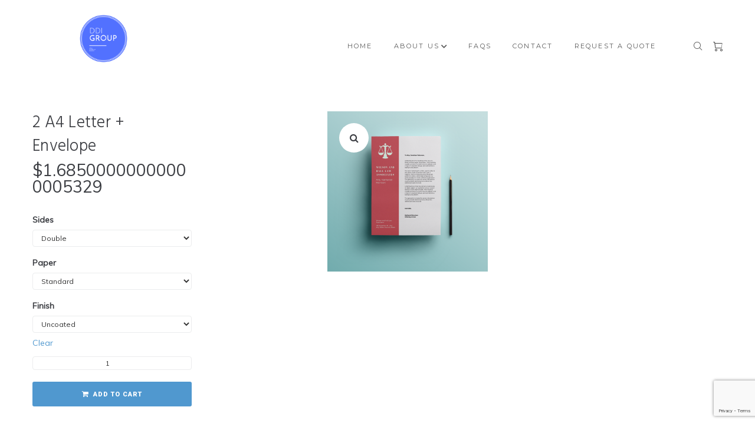

--- FILE ---
content_type: text/html; charset=UTF-8
request_url: https://digitaldirectrealestate.com.au/product/2-a4-letter-envelope/
body_size: 181153
content:
<!DOCTYPE html>
<html lang="en-AU">
<head>
<meta charset="UTF-8">
<link rel="profile" href="https://gmpg.org/xfn/11">
<link rel="pingback" href="https://digitaldirectrealestate.com.au/xmlrpc.php">

<meta name="viewport" content="width=device-width, initial-scale=1" />
<meta name='robots' content='index, follow, max-image-preview:large, max-snippet:-1, max-video-preview:-1' />

	<!-- This site is optimized with the Yoast SEO plugin v26.8 - https://yoast.com/product/yoast-seo-wordpress/ -->
	<title>2 A4 Letter + Envelope - Digital Direct Real Estate</title>
	<link rel="canonical" href="https://digitaldirectrealestate.com.au/product/2-a4-letter-envelope/" />
	<meta property="og:locale" content="en_US" />
	<meta property="og:type" content="article" />
	<meta property="og:title" content="2 A4 Letter + Envelope - Digital Direct Real Estate" />
	<meta property="og:url" content="https://digitaldirectrealestate.com.au/product/2-a4-letter-envelope/" />
	<meta property="og:site_name" content="Digital Direct Real Estate" />
	<meta property="article:modified_time" content="2022-11-02T01:51:16+00:00" />
	<meta property="og:image" content="https://digitaldirectrealestate.com.au/wp-content/uploads/2022/01/letterhead.png" />
	<meta property="og:image:width" content="272" />
	<meta property="og:image:height" content="272" />
	<meta property="og:image:type" content="image/png" />
	<meta name="twitter:card" content="summary_large_image" />
	<script type="application/ld+json" class="yoast-schema-graph">{"@context":"https://schema.org","@graph":[{"@type":"WebPage","@id":"https://digitaldirectrealestate.com.au/product/2-a4-letter-envelope/","url":"https://digitaldirectrealestate.com.au/product/2-a4-letter-envelope/","name":"2 A4 Letter + Envelope - Digital Direct Real Estate","isPartOf":{"@id":"https://digitaldirectrealestate.com.au/#website"},"primaryImageOfPage":{"@id":"https://digitaldirectrealestate.com.au/product/2-a4-letter-envelope/#primaryimage"},"image":{"@id":"https://digitaldirectrealestate.com.au/product/2-a4-letter-envelope/#primaryimage"},"thumbnailUrl":"https://digitaldirectrealestate.com.au/wp-content/uploads/2022/01/letterhead.png","datePublished":"2022-02-22T21:18:59+00:00","dateModified":"2022-11-02T01:51:16+00:00","breadcrumb":{"@id":"https://digitaldirectrealestate.com.au/product/2-a4-letter-envelope/#breadcrumb"},"inLanguage":"en-AU","potentialAction":[{"@type":"ReadAction","target":["https://digitaldirectrealestate.com.au/product/2-a4-letter-envelope/"]}]},{"@type":"ImageObject","inLanguage":"en-AU","@id":"https://digitaldirectrealestate.com.au/product/2-a4-letter-envelope/#primaryimage","url":"https://digitaldirectrealestate.com.au/wp-content/uploads/2022/01/letterhead.png","contentUrl":"https://digitaldirectrealestate.com.au/wp-content/uploads/2022/01/letterhead.png","width":272,"height":272},{"@type":"BreadcrumbList","@id":"https://digitaldirectrealestate.com.au/product/2-a4-letter-envelope/#breadcrumb","itemListElement":[{"@type":"ListItem","position":1,"name":"Home","item":"https://digitaldirectrealestate.com.au/"},{"@type":"ListItem","position":2,"name":"Shop","item":"https://digitaldirectrealestate.com.au/shop-2/"},{"@type":"ListItem","position":3,"name":"2 A4 Letter + Envelope"}]},{"@type":"WebSite","@id":"https://digitaldirectrealestate.com.au/#website","url":"https://digitaldirectrealestate.com.au/","name":"Digital Direct Real Estate","description":"Letter Box Print and Delivery","publisher":{"@id":"https://digitaldirectrealestate.com.au/#organization"},"potentialAction":[{"@type":"SearchAction","target":{"@type":"EntryPoint","urlTemplate":"https://digitaldirectrealestate.com.au/?s={search_term_string}"},"query-input":{"@type":"PropertyValueSpecification","valueRequired":true,"valueName":"search_term_string"}}],"inLanguage":"en-AU"},{"@type":"Organization","@id":"https://digitaldirectrealestate.com.au/#organization","name":"Digital Direct Real Estate","url":"https://digitaldirectrealestate.com.au/","logo":{"@type":"ImageObject","inLanguage":"en-AU","@id":"https://digitaldirectrealestate.com.au/#/schema/logo/image/","url":"https://digitaldirectrealestate.com.au/wp-content/uploads/2019/09/Digital Direct-Real-Estate-logo-blue-500px.svg","contentUrl":"https://digitaldirectrealestate.com.au/wp-content/uploads/2019/09/Digital Direct-Real-Estate-logo-blue-500px.svg","width":316.8999999999999772626324556767940521240234375,"height":109.2000000000000028421709430404007434844970703125,"caption":"Digital Direct Real Estate"},"image":{"@id":"https://digitaldirectrealestate.com.au/#/schema/logo/image/"}}]}</script>
	<!-- / Yoast SEO plugin. -->


<link rel='dns-prefetch' href='//fonts.googleapis.com' />
<link rel="alternate" type="application/rss+xml" title="Digital Direct Real Estate &raquo; Feed" href="https://digitaldirectrealestate.com.au/feed/" />
<link rel="alternate" type="application/rss+xml" title="Digital Direct Real Estate &raquo; Comments Feed" href="https://digitaldirectrealestate.com.au/comments/feed/" />
<link rel="alternate" title="oEmbed (JSON)" type="application/json+oembed" href="https://digitaldirectrealestate.com.au/wp-json/oembed/1.0/embed?url=https%3A%2F%2Fdigitaldirectrealestate.com.au%2Fproduct%2F2-a4-letter-envelope%2F" />
<link rel="alternate" title="oEmbed (XML)" type="text/xml+oembed" href="https://digitaldirectrealestate.com.au/wp-json/oembed/1.0/embed?url=https%3A%2F%2Fdigitaldirectrealestate.com.au%2Fproduct%2F2-a4-letter-envelope%2F&#038;format=xml" />
<style id='wp-img-auto-sizes-contain-inline-css' type='text/css'>
img:is([sizes=auto i],[sizes^="auto," i]){contain-intrinsic-size:3000px 1500px}
/*# sourceURL=wp-img-auto-sizes-contain-inline-css */
</style>
<link rel='stylesheet' id='premium-addons-css' href='https://digitaldirectrealestate.com.au/wp-content/plugins/premium-addons-for-elementor/assets/frontend/min-css/premium-addons.min.css?ver=4.10.6' type='text/css' media='all' />
<style id='wp-emoji-styles-inline-css' type='text/css'>

	img.wp-smiley, img.emoji {
		display: inline !important;
		border: none !important;
		box-shadow: none !important;
		height: 1em !important;
		width: 1em !important;
		margin: 0 0.07em !important;
		vertical-align: -0.1em !important;
		background: none !important;
		padding: 0 !important;
	}
/*# sourceURL=wp-emoji-styles-inline-css */
</style>
<link rel='stylesheet' id='wp-block-library-css' href='https://digitaldirectrealestate.com.au/wp-includes/css/dist/block-library/style.min.css?ver=9785356ca6facfa9485d3f72e8282fa9' type='text/css' media='all' />
<style id='global-styles-inline-css' type='text/css'>
:root{--wp--preset--aspect-ratio--square: 1;--wp--preset--aspect-ratio--4-3: 4/3;--wp--preset--aspect-ratio--3-4: 3/4;--wp--preset--aspect-ratio--3-2: 3/2;--wp--preset--aspect-ratio--2-3: 2/3;--wp--preset--aspect-ratio--16-9: 16/9;--wp--preset--aspect-ratio--9-16: 9/16;--wp--preset--color--black: #000000;--wp--preset--color--cyan-bluish-gray: #abb8c3;--wp--preset--color--white: #ffffff;--wp--preset--color--pale-pink: #f78da7;--wp--preset--color--vivid-red: #cf2e2e;--wp--preset--color--luminous-vivid-orange: #ff6900;--wp--preset--color--luminous-vivid-amber: #fcb900;--wp--preset--color--light-green-cyan: #7bdcb5;--wp--preset--color--vivid-green-cyan: #00d084;--wp--preset--color--pale-cyan-blue: #8ed1fc;--wp--preset--color--vivid-cyan-blue: #0693e3;--wp--preset--color--vivid-purple: #9b51e0;--wp--preset--gradient--vivid-cyan-blue-to-vivid-purple: linear-gradient(135deg,rgb(6,147,227) 0%,rgb(155,81,224) 100%);--wp--preset--gradient--light-green-cyan-to-vivid-green-cyan: linear-gradient(135deg,rgb(122,220,180) 0%,rgb(0,208,130) 100%);--wp--preset--gradient--luminous-vivid-amber-to-luminous-vivid-orange: linear-gradient(135deg,rgb(252,185,0) 0%,rgb(255,105,0) 100%);--wp--preset--gradient--luminous-vivid-orange-to-vivid-red: linear-gradient(135deg,rgb(255,105,0) 0%,rgb(207,46,46) 100%);--wp--preset--gradient--very-light-gray-to-cyan-bluish-gray: linear-gradient(135deg,rgb(238,238,238) 0%,rgb(169,184,195) 100%);--wp--preset--gradient--cool-to-warm-spectrum: linear-gradient(135deg,rgb(74,234,220) 0%,rgb(151,120,209) 20%,rgb(207,42,186) 40%,rgb(238,44,130) 60%,rgb(251,105,98) 80%,rgb(254,248,76) 100%);--wp--preset--gradient--blush-light-purple: linear-gradient(135deg,rgb(255,206,236) 0%,rgb(152,150,240) 100%);--wp--preset--gradient--blush-bordeaux: linear-gradient(135deg,rgb(254,205,165) 0%,rgb(254,45,45) 50%,rgb(107,0,62) 100%);--wp--preset--gradient--luminous-dusk: linear-gradient(135deg,rgb(255,203,112) 0%,rgb(199,81,192) 50%,rgb(65,88,208) 100%);--wp--preset--gradient--pale-ocean: linear-gradient(135deg,rgb(255,245,203) 0%,rgb(182,227,212) 50%,rgb(51,167,181) 100%);--wp--preset--gradient--electric-grass: linear-gradient(135deg,rgb(202,248,128) 0%,rgb(113,206,126) 100%);--wp--preset--gradient--midnight: linear-gradient(135deg,rgb(2,3,129) 0%,rgb(40,116,252) 100%);--wp--preset--font-size--small: 13px;--wp--preset--font-size--medium: 20px;--wp--preset--font-size--large: 36px;--wp--preset--font-size--x-large: 42px;--wp--preset--spacing--20: 0.44rem;--wp--preset--spacing--30: 0.67rem;--wp--preset--spacing--40: 1rem;--wp--preset--spacing--50: 1.5rem;--wp--preset--spacing--60: 2.25rem;--wp--preset--spacing--70: 3.38rem;--wp--preset--spacing--80: 5.06rem;--wp--preset--shadow--natural: 6px 6px 9px rgba(0, 0, 0, 0.2);--wp--preset--shadow--deep: 12px 12px 50px rgba(0, 0, 0, 0.4);--wp--preset--shadow--sharp: 6px 6px 0px rgba(0, 0, 0, 0.2);--wp--preset--shadow--outlined: 6px 6px 0px -3px rgb(255, 255, 255), 6px 6px rgb(0, 0, 0);--wp--preset--shadow--crisp: 6px 6px 0px rgb(0, 0, 0);}:where(.is-layout-flex){gap: 0.5em;}:where(.is-layout-grid){gap: 0.5em;}body .is-layout-flex{display: flex;}.is-layout-flex{flex-wrap: wrap;align-items: center;}.is-layout-flex > :is(*, div){margin: 0;}body .is-layout-grid{display: grid;}.is-layout-grid > :is(*, div){margin: 0;}:where(.wp-block-columns.is-layout-flex){gap: 2em;}:where(.wp-block-columns.is-layout-grid){gap: 2em;}:where(.wp-block-post-template.is-layout-flex){gap: 1.25em;}:where(.wp-block-post-template.is-layout-grid){gap: 1.25em;}.has-black-color{color: var(--wp--preset--color--black) !important;}.has-cyan-bluish-gray-color{color: var(--wp--preset--color--cyan-bluish-gray) !important;}.has-white-color{color: var(--wp--preset--color--white) !important;}.has-pale-pink-color{color: var(--wp--preset--color--pale-pink) !important;}.has-vivid-red-color{color: var(--wp--preset--color--vivid-red) !important;}.has-luminous-vivid-orange-color{color: var(--wp--preset--color--luminous-vivid-orange) !important;}.has-luminous-vivid-amber-color{color: var(--wp--preset--color--luminous-vivid-amber) !important;}.has-light-green-cyan-color{color: var(--wp--preset--color--light-green-cyan) !important;}.has-vivid-green-cyan-color{color: var(--wp--preset--color--vivid-green-cyan) !important;}.has-pale-cyan-blue-color{color: var(--wp--preset--color--pale-cyan-blue) !important;}.has-vivid-cyan-blue-color{color: var(--wp--preset--color--vivid-cyan-blue) !important;}.has-vivid-purple-color{color: var(--wp--preset--color--vivid-purple) !important;}.has-black-background-color{background-color: var(--wp--preset--color--black) !important;}.has-cyan-bluish-gray-background-color{background-color: var(--wp--preset--color--cyan-bluish-gray) !important;}.has-white-background-color{background-color: var(--wp--preset--color--white) !important;}.has-pale-pink-background-color{background-color: var(--wp--preset--color--pale-pink) !important;}.has-vivid-red-background-color{background-color: var(--wp--preset--color--vivid-red) !important;}.has-luminous-vivid-orange-background-color{background-color: var(--wp--preset--color--luminous-vivid-orange) !important;}.has-luminous-vivid-amber-background-color{background-color: var(--wp--preset--color--luminous-vivid-amber) !important;}.has-light-green-cyan-background-color{background-color: var(--wp--preset--color--light-green-cyan) !important;}.has-vivid-green-cyan-background-color{background-color: var(--wp--preset--color--vivid-green-cyan) !important;}.has-pale-cyan-blue-background-color{background-color: var(--wp--preset--color--pale-cyan-blue) !important;}.has-vivid-cyan-blue-background-color{background-color: var(--wp--preset--color--vivid-cyan-blue) !important;}.has-vivid-purple-background-color{background-color: var(--wp--preset--color--vivid-purple) !important;}.has-black-border-color{border-color: var(--wp--preset--color--black) !important;}.has-cyan-bluish-gray-border-color{border-color: var(--wp--preset--color--cyan-bluish-gray) !important;}.has-white-border-color{border-color: var(--wp--preset--color--white) !important;}.has-pale-pink-border-color{border-color: var(--wp--preset--color--pale-pink) !important;}.has-vivid-red-border-color{border-color: var(--wp--preset--color--vivid-red) !important;}.has-luminous-vivid-orange-border-color{border-color: var(--wp--preset--color--luminous-vivid-orange) !important;}.has-luminous-vivid-amber-border-color{border-color: var(--wp--preset--color--luminous-vivid-amber) !important;}.has-light-green-cyan-border-color{border-color: var(--wp--preset--color--light-green-cyan) !important;}.has-vivid-green-cyan-border-color{border-color: var(--wp--preset--color--vivid-green-cyan) !important;}.has-pale-cyan-blue-border-color{border-color: var(--wp--preset--color--pale-cyan-blue) !important;}.has-vivid-cyan-blue-border-color{border-color: var(--wp--preset--color--vivid-cyan-blue) !important;}.has-vivid-purple-border-color{border-color: var(--wp--preset--color--vivid-purple) !important;}.has-vivid-cyan-blue-to-vivid-purple-gradient-background{background: var(--wp--preset--gradient--vivid-cyan-blue-to-vivid-purple) !important;}.has-light-green-cyan-to-vivid-green-cyan-gradient-background{background: var(--wp--preset--gradient--light-green-cyan-to-vivid-green-cyan) !important;}.has-luminous-vivid-amber-to-luminous-vivid-orange-gradient-background{background: var(--wp--preset--gradient--luminous-vivid-amber-to-luminous-vivid-orange) !important;}.has-luminous-vivid-orange-to-vivid-red-gradient-background{background: var(--wp--preset--gradient--luminous-vivid-orange-to-vivid-red) !important;}.has-very-light-gray-to-cyan-bluish-gray-gradient-background{background: var(--wp--preset--gradient--very-light-gray-to-cyan-bluish-gray) !important;}.has-cool-to-warm-spectrum-gradient-background{background: var(--wp--preset--gradient--cool-to-warm-spectrum) !important;}.has-blush-light-purple-gradient-background{background: var(--wp--preset--gradient--blush-light-purple) !important;}.has-blush-bordeaux-gradient-background{background: var(--wp--preset--gradient--blush-bordeaux) !important;}.has-luminous-dusk-gradient-background{background: var(--wp--preset--gradient--luminous-dusk) !important;}.has-pale-ocean-gradient-background{background: var(--wp--preset--gradient--pale-ocean) !important;}.has-electric-grass-gradient-background{background: var(--wp--preset--gradient--electric-grass) !important;}.has-midnight-gradient-background{background: var(--wp--preset--gradient--midnight) !important;}.has-small-font-size{font-size: var(--wp--preset--font-size--small) !important;}.has-medium-font-size{font-size: var(--wp--preset--font-size--medium) !important;}.has-large-font-size{font-size: var(--wp--preset--font-size--large) !important;}.has-x-large-font-size{font-size: var(--wp--preset--font-size--x-large) !important;}
/*# sourceURL=global-styles-inline-css */
</style>

<style id='classic-theme-styles-inline-css' type='text/css'>
/*! This file is auto-generated */
.wp-block-button__link{color:#fff;background-color:#32373c;border-radius:9999px;box-shadow:none;text-decoration:none;padding:calc(.667em + 2px) calc(1.333em + 2px);font-size:1.125em}.wp-block-file__button{background:#32373c;color:#fff;text-decoration:none}
/*# sourceURL=/wp-includes/css/classic-themes.min.css */
</style>
<link rel='stylesheet' id='contact-form-7-css' href='https://digitaldirectrealestate.com.au/wp-content/plugins/contact-form-7/includes/css/styles.css?ver=6.1.4' type='text/css' media='all' />
<link rel='stylesheet' id='suburbtrends-api-endpoints-css' href='https://digitaldirectrealestate.com.au/wp-content/plugins/suburbtrends-api-endpoints/public/css/suburbtrends-api-endpoints-public.css?ver=1.0.1' type='text/css' media='all' />
<link rel='stylesheet' id='photoswipe-css' href='https://digitaldirectrealestate.com.au/wp-content/plugins/woocommerce/assets/css/photoswipe/photoswipe.min.css?ver=7.7.0' type='text/css' media='all' />
<link rel='stylesheet' id='photoswipe-default-skin-css' href='https://digitaldirectrealestate.com.au/wp-content/plugins/woocommerce/assets/css/photoswipe/default-skin/default-skin.min.css?ver=7.7.0' type='text/css' media='all' />
<style id='woocommerce-inline-inline-css' type='text/css'>
.woocommerce form .form-row .required { visibility: visible; }
/*# sourceURL=woocommerce-inline-inline-css */
</style>
<link rel='stylesheet' id='font-awesome-css' href='https://digitaldirectrealestate.com.au/wp-content/plugins/elementor/assets/lib/font-awesome/css/font-awesome.min.css?ver=4.7.0' type='text/css' media='all' />
<link rel='stylesheet' id='kava-parent-theme-style-css' href='https://digitaldirectrealestate.com.au/wp-content/themes/kava/style.css?ver=2.1.4' type='text/css' media='all' />
<link rel='stylesheet' id='kava-theme-style-css' href='https://digitaldirectrealestate.com.au/wp-content/themes/webion/style.css?ver=2.1.4' type='text/css' media='all' />
<style id='kava-theme-style-inline-css' type='text/css'>
/* #Typography */body {font-style: normal;font-weight: 400;font-size: 14px;line-height: 1.75;font-family: Muli, sans-serif;letter-spacing: 0px;text-align: left;color: #3b3d42;}h1,.h1-style {font-style: normal;font-weight: 300;font-size: 24px;line-height: 1.2;font-family: Hind, sans-serif;letter-spacing: 0.27px;text-align: inherit;color: #3b3d42;}h2,.h2-style {font-style: normal;font-weight: 600;font-size: 21px;line-height: 1.2;font-family: Hind, sans-serif;letter-spacing: 0.2px;text-align: inherit;color: #3b3d42;}h3,.h3-style {font-style: normal;font-weight: 300;font-size: 24px;line-height: 1.5;font-family: Lato, sans-serif;letter-spacing: 0.38px;text-align: inherit;color: #3b3d42;}h4,.h4-style {font-style: normal;font-weight: 300;font-size: 22px;line-height: 1.4;font-family: Lato, sans-serif;letter-spacing: 0.2px;text-align: inherit;color: #3b3d42;}h5,.h5-style {font-style: normal;font-weight: 300;font-size: 18px;line-height: 1.4;font-family: Raleway, sans-serif;letter-spacing: 0.15px;text-align: inherit;color: #3b3d42;}h6,.h6-style {font-style: normal;font-weight: 700;font-size: 12px;line-height: 1.5;font-family: Raleway, sans-serif;letter-spacing: 0.24px;text-align: inherit;color: #3b3d42;}@media (min-width: 1200px) {h1,.h1-style { font-size: 40px; }h2,.h2-style { font-size: 35px; }h3,.h3-style { font-size: 32px; }}a,h1 a:hover,h2 a:hover,h3 a:hover,h4 a:hover,h5 a:hover,h6 a:hover { color: #5098cf; }a:hover { color: #6ec1e4; }blockquote {color: #5098cf;}/* #Header */.site-header__wrap {background-color: #ffffff;background-repeat: no-repeat;background-position: center top;background-attachment: scroll;;}/* ##Top Panel */.top-panel {color: #a1a2a4;background-color: #000000;}/* #Main Menu */.main-navigation {font-style: normal;font-weight: 400;font-size: 14px;line-height: 1.4;font-family: Roboto, sans-serif;letter-spacing: 0px;}.main-navigation a,.menu-item-has-children:before {color: #a1a2a4;}.main-navigation a:hover,.main-navigation .current_page_item>a,.main-navigation .current-menu-item>a,.main-navigation .current_page_ancestor>a,.main-navigation .current-menu-ancestor>a {color: #6ec1e4;}/* #Mobile Menu */.mobile-menu-toggle-button {color: #ffffff;background-color: #5098cf;}/* #Social */.social-list a {color: #a1a2a4;}.social-list a:hover {color: #5098cf;}/* #Breadcrumbs */.breadcrumbs_item {font-style: normal;font-weight: 500;font-size: 21px;line-height: 1.625;font-family: Dosis, sans-serif;letter-spacing: 0px;}.breadcrumbs_item_sep,.breadcrumbs_item_link {color: #a1a2a4;}.breadcrumbs_item_link:hover {color: #5098cf;}/* #Post navigation */.post-navigation-container i {color: #a1a2a4;}.post-navigation-container .nav-links a:hover .post-title,.post-navigation-container .nav-links a:hover .nav-text {color: #5098cf;}.post-navigation-container .nav-links a:hover i {color: #6ec1e4;}/* #Pagination */.posts-list-navigation .pagination .page-numbers,.page-links > span,.page-links > a {color: #a1a2a4;}.posts-list-navigation .pagination a.page-numbers:hover,.posts-list-navigation .pagination .page-numbers.current,.page-links > a:hover,.page-links > span {color: #6ec1e4;}.posts-list-navigation .pagination .next,.posts-list-navigation .pagination .prev {color: #5098cf;}.posts-list-navigation .pagination .next:hover,.posts-list-navigation .pagination .prev:hover {color: #6ec1e4;}/* #Button Appearance Styles (regular scheme) */.btn,button,input[type='button'],input[type='reset'],input[type='submit'] {font-style: normal;font-weight: 900;font-size: 11px;line-height: 1;font-family: Roboto, sans-serif;letter-spacing: 1px;color: #ffffff;background-color: #5098cf;}.btn:hover,button:hover,input[type='button']:hover,input[type='reset']:hover,input[type='submit']:hover,input[type='reset']:hover {color: #ffffff;background-color: rgb(118,190,245);}.btn.invert-button {color: #ffffff;}.btn.invert-button:hover {color: #ffffff;border-color: #5098cf;background-color: #5098cf;}/* #Totop Button */#toTop {padding: 5px 11px;border-radius: 40px;background-color: #5098cf;color: #ffffff;}#toTop:hover {background-color: #98b5ce;color: ;}input,optgroup,select,textarea {font-size: 14px;}/* #Comment, Contact, Password Forms */.comment-form .submit,.wpcf7-submit,.post-password-form label + input {font-style: normal;font-weight: 900;font-size: 11px;line-height: 1;font-family: Roboto, sans-serif;letter-spacing: 1px;color: #ffffff;background-color: #5098cf;}.comment-form .submit:hover,.wpcf7-submit:hover,.post-password-form label + input:hover {color: #ffffff;background-color: rgb(118,190,245);}.comment-reply-title {font-style: normal;font-weight: 300;font-size: 22px;line-height: 1.4;font-family: Lato, sans-serif;letter-spacing: 0.2px;color: #3b3d42;}/* Cookies consent */.comment-form-cookies-consent input[type='checkbox']:checked ~ label[for=wp-comment-cookies-consent]:before {color: #ffffff;border-color: #5098cf;background-color: #5098cf;}/* #Comment Reply Link */#cancel-comment-reply-link {color: #5098cf;}#cancel-comment-reply-link:hover {color: #6ec1e4;}/* #Comment item */.comment-body .fn {font-style: normal;font-weight: 700;font-size: 12px;line-height: 1.5;font-family: Raleway, sans-serif;letter-spacing: 0.24px;color: #3b3d42;}.comment-date__time {color: #a1a2a4;}.comment-reply-link {font-style: normal;font-weight: 900;font-size: 11px;line-height: 1;font-family: Roboto, sans-serif;letter-spacing: 1px;}/* #Input Placeholders */::-webkit-input-placeholder { color: #a1a2a4; }::-moz-placeholder{ color: #a1a2a4; }:-moz-placeholder{ color: #a1a2a4; }:-ms-input-placeholder{ color: #a1a2a4; }/* #Entry Meta */.posted-on,.cat-links,.byline,.tags-links {color: #a1a2a4;}.comments-button {color: #a1a2a4;}.comments-button:hover {color: #ffffff;background-color: #5098cf;}.btn-style .post-categories a {color: #ffffff;background-color: #5098cf;}.btn-style .post-categories a:hover {color: #ffffff;background-color: rgb(118,190,245);}.sticky-label {color: #ffffff;background-color: #5098cf;}/* Posts List Item Invert */.invert-hover.has-post-thumbnail:hover,.invert-hover.has-post-thumbnail:hover .posted-on,.invert-hover.has-post-thumbnail:hover .cat-links,.invert-hover.has-post-thumbnail:hover .byline,.invert-hover.has-post-thumbnail:hover .tags-links,.invert-hover.has-post-thumbnail:hover .entry-meta,.invert-hover.has-post-thumbnail:hover a,.invert-hover.has-post-thumbnail:hover .btn-icon,.invert-item.has-post-thumbnail,.invert-item.has-post-thumbnail .posted-on,.invert-item.has-post-thumbnail .cat-links,.invert-item.has-post-thumbnail .byline,.invert-item.has-post-thumbnail .tags-links,.invert-item.has-post-thumbnail .entry-meta,.invert-item.has-post-thumbnail a,.invert-item.has-post-thumbnail .btn:hover,.invert-item.has-post-thumbnail .btn-style .post-categories a:hover,.invert,.invert .entry-title,.invert a,.invert .byline,.invert .posted-on,.invert .cat-links,.invert .tags-links {color: #ffffff;}.invert-hover.has-post-thumbnail:hover a:hover,.invert-hover.has-post-thumbnail:hover .btn-icon:hover,.invert-item.has-post-thumbnail a:hover,.invert a:hover {color: #5098cf;}.invert-hover.has-post-thumbnail .btn,.invert-item.has-post-thumbnail .comments-button,.posts-list--default.list-style-v10 .invert.default-item .comments-button{color: #ffffff;background-color: #5098cf;}.invert-hover.has-post-thumbnail .btn:hover,.invert-item.has-post-thumbnail .comments-button:hover,.posts-list--default.list-style-v10 .invert.default-item .comments-button:hover {color: #5098cf;background-color: #ffffff;}/* Default Posts List */.list-style-v8 .comments-link {color: #a1a2a4;}.list-style-v8 .comments-link:hover {color: #6ec1e4;}/* Creative Posts List */.creative-item .entry-title a:hover {color: #5098cf;}.list-style-default .creative-item a,.creative-item .btn-icon {color: #a1a2a4;}.list-style-default .creative-item a:hover,.creative-item .btn-icon:hover {color: #5098cf;}.list-style-default .creative-item .btn,.list-style-default .creative-item .btn:hover,.list-style-default .creative-item .comments-button:hover {color: #ffffff;}.creative-item__title-first-letter {font-style: normal;font-weight: 300;font-family: Hind, sans-serif;color: #3b3d42;}.posts-list--creative.list-style-v10 .creative-item:before {background-color: #5098cf;box-shadow: 0px 0px 0px 8px rgba(80,152,207,0.25);}.posts-list--creative.list-style-v10 .creative-item__post-date {font-style: normal;font-weight: 300;font-size: 22px;line-height: 1.4;font-family: Lato, sans-serif;letter-spacing: 0.2px;color: #5098cf;}.posts-list--creative.list-style-v10 .creative-item__post-date a {color: #5098cf;}.posts-list--creative.list-style-v10 .creative-item__post-date a:hover {color: #6ec1e4;}/* Creative Posts List style-v2 */.list-style-v2 .creative-item .entry-title,.list-style-v9 .creative-item .entry-title {font-style: normal;font-weight: 300;font-size: 22px;line-height: 1.4;font-family: Lato, sans-serif;letter-spacing: 0.2px;}/* Image Post Format */.post_format-post-format-image .post-thumbnail__link:before {color: #ffffff;background-color: #5098cf;}/* Gallery Post Format */.post_format-post-format-gallery .swiper-button-prev,.post_format-post-format-gallery .swiper-button-next {color: #a1a2a4;}.post_format-post-format-gallery .swiper-button-prev:hover,.post_format-post-format-gallery .swiper-button-next:hover {color: #6ec1e4;}/* Link Post Format */.post_format-post-format-quote .post-format-quote {color: #ffffff;background-color: #5098cf;}.post_format-post-format-quote .post-format-quote:before {color: #5098cf;background-color: #ffffff;}/* Post Author */.post-author__title a {color: #5098cf;}.post-author__title a:hover {color: #6ec1e4;}.invert .post-author__title a {color: #ffffff;}.invert .post-author__title a:hover {color: #5098cf;}/* Single Post */.single-post blockquote {border-color: #5098cf;}.single-post:not(.post-template-single-layout-4):not(.post-template-single-layout-7) .tags-links a:hover {color: #ffffff;border-color: #5098cf;background-color: #5098cf;}.single-header-3 .post-author .byline,.single-header-4 .post-author .byline,.single-header-5 .post-author .byline {font-style: normal;font-weight: 300;font-size: 22px;line-height: 1.4;font-family: Lato, sans-serif;letter-spacing: 0.2px;}.single-header-8,.single-header-10 .entry-header {background-color: #5098cf;}.single-header-8.invert a:hover,.single-header-10.invert a:hover {color: rgba(255,255,255,0.5);}.single-header-3 a.comments-button,.single-header-10 a.comments-button {border: 1px solid #ffffff;}.single-header-3 a.comments-button:hover,.single-header-10 a.comments-button:hover {color: #5098cf;background-color: #ffffff;}/* Page preloader */.page-preloader {border-top-color: #5098cf;border-right-color: #5098cf;}/* Logo */.site-logo__link,.site-logo__link:hover {color: #5098cf;}/* Page title */.page-title {font-style: normal;font-weight: 600;font-size: 21px;line-height: 1.2;font-family: Hind, sans-serif;letter-spacing: 0.2px;color: #3b3d42;}@media (min-width: 1200px) {.page-title { font-size: 35px; }}/* Grid Posts List */.posts-list.list-style-v3 .comments-link {border-color: #5098cf;}.posts-list.list-style-v4 .comments-link {color: #a1a2a4;}.posts-list.list-style-v4 .posts-list__item.grid-item .grid-item-wrap .comments-link:hover {color: #ffffff;background-color: #5098cf;}/* Posts List Grid Item Invert */.grid-item-wrap.invert,.grid-item-wrap.invert .posted-on,.grid-item-wrap.invert .cat-links,.grid-item-wrap.invert .byline,.grid-item-wrap.invert .tags-links,.grid-item-wrap.invert .entry-meta,.grid-item-wrap.invert a,.grid-item-wrap.invert .btn-icon,.grid-item-wrap.invert .comments-button {color: #ffffff;}/* Posts List Grid-5 Item Invert */.list-style-v5 .grid-item-wrap.invert .posted-on,.list-style-v5 .grid-item-wrap.invert .cat-links,.list-style-v5 .grid-item-wrap.invert .byline,.list-style-v5 .grid-item-wrap.invert .tags-links,.list-style-v5 .grid-item-wrap.invert .posted-on a,.list-style-v5 .grid-item-wrap.invert .cat-links a,.list-style-v5 .grid-item-wrap.invert .tags-links a,.list-style-v5 .grid-item-wrap.invert .byline a,.list-style-v5 .grid-item-wrap.invert .comments-link,.list-style-v5 .grid-item-wrap.invert .entry-title a:hover {color: #5098cf;}.list-style-v5 .grid-item-wrap.invert .posted-on a:hover,.list-style-v5 .grid-item-wrap.invert .cat-links a:hover,.list-style-v5 .grid-item-wrap.invert .tags-links a:hover,.list-style-v5 .grid-item-wrap.invert .byline a:hover,.list-style-v5 .grid-item-wrap.invert .comments-link:hover {color: #ffffff;}/* Posts List Grid-6 Item Invert */.posts-list.list-style-v6 .posts-list__item.grid-item .grid-item-wrap .cat-links a,.posts-list.list-style-v7 .posts-list__item.grid-item .grid-item-wrap .cat-links a {color: #ffffff;background-color: #5098cf;}.posts-list.list-style-v6 .posts-list__item.grid-item .grid-item-wrap .cat-links a:hover,.posts-list.list-style-v7 .posts-list__item.grid-item .grid-item-wrap .cat-links a:hover {color: #ffffff;background-color: rgb(118,190,245);}.posts-list.list-style-v9 .posts-list__item.grid-item .grid-item-wrap .entry-header .entry-title {font-weight : 400;}/* Grid 7 */.list-style-v7 .grid-item-wrap.invert .posted-on a:hover,.list-style-v7 .grid-item-wrap.invert .cat-links a:hover,.list-style-v7 .grid-item-wrap.invert .tags-links a:hover,.list-style-v7 .grid-item-wrap.invert .byline a:hover,.list-style-v7 .grid-item-wrap.invert .comments-link:hover,.list-style-v7 .grid-item-wrap.invert .entry-title a:hover,.list-style-v6 .grid-item-wrap.invert .posted-on a:hover,.list-style-v6 .grid-item-wrap.invert .cat-links a:hover,.list-style-v6 .grid-item-wrap.invert .tags-links a:hover,.list-style-v6 .grid-item-wrap.invert .byline a:hover,.list-style-v6 .grid-item-wrap.invert .comments-link:hover,.list-style-v6 .grid-item-wrap.invert .entry-title a:hover {color: #5098cf;}.list-style-v7 .grid-item-wrap.invert .posted-on,.list-style-v7 .grid-item-wrap.invert .cat-links,.list-style-v7 .grid-item-wrap.invert .byline,.list-style-v7 .grid-item-wrap.invert .tags-links,.list-style-v7 .grid-item-wrap.invert .posted-on a,.list-style-v7 .grid-item-wrap.invert .cat-links a,.list-style-v7 .grid-item-wrap.invert .tags-links a,.list-style-v7 .grid-item-wrap.invert .byline a,.list-style-v7 .grid-item-wrap.invert .comments-link,.list-style-v7 .grid-item-wrap.invert .entry-title a,.list-style-v7 .grid-item-wrap.invert .entry-content p,.list-style-v6 .grid-item-wrap.invert .posted-on,.list-style-v6 .grid-item-wrap.invert .cat-links,.list-style-v6 .grid-item-wrap.invert .byline,.list-style-v6 .grid-item-wrap.invert .tags-links,.list-style-v6 .grid-item-wrap.invert .posted-on a,.list-style-v6 .grid-item-wrap.invert .cat-links a,.list-style-v6 .grid-item-wrap.invert .tags-links a,.list-style-v6 .grid-item-wrap.invert .byline a,.list-style-v6 .grid-item-wrap.invert .comments-link,.list-style-v6 .grid-item-wrap.invert .entry-title a,.list-style-v6 .grid-item-wrap.invert .entry-content p {color: #ffffff;}.posts-list.list-style-v7 .grid-item .grid-item-wrap .entry-footer .comments-link:hover,.posts-list.list-style-v6 .grid-item .grid-item-wrap .entry-footer .comments-link:hover,.posts-list.list-style-v6 .posts-list__item.grid-item .grid-item-wrap .btn:hover,.posts-list.list-style-v7 .posts-list__item.grid-item .grid-item-wrap .btn:hover {color: #5098cf;border-color: #5098cf;}.posts-list.list-style-v10 .grid-item-inner .space-between-content .comments-link {color: #a1a2a4;}.posts-list.list-style-v10 .grid-item-inner .space-between-content .comments-link:hover {color: #5098cf;}.posts-list.list-style-v10 .posts-list__item.justify-item .justify-item-inner .entry-title a {color: #3b3d42;}.posts-list.posts-list--vertical-justify.list-style-v10 .posts-list__item.justify-item .justify-item-inner .entry-title a:hover{color: #ffffff;background-color: #5098cf;}.posts-list.list-style-v5 .posts-list__item.justify-item .justify-item-inner.invert .cat-links a:hover,.posts-list.list-style-v8 .posts-list__item.justify-item .justify-item-inner.invert .cat-links a:hover {color: #ffffff;background-color: rgb(118,190,245);}.posts-list.list-style-v5 .posts-list__item.justify-item .justify-item-inner.invert .cat-links a,.posts-list.list-style-v8 .posts-list__item.justify-item .justify-item-inner.invert .cat-links a{color: #ffffff;background-color: #5098cf;}.list-style-v8 .justify-item-inner.invert .posted-on,.list-style-v8 .justify-item-inner.invert .cat-links,.list-style-v8 .justify-item-inner.invert .byline,.list-style-v8 .justify-item-inner.invert .tags-links,.list-style-v8 .justify-item-inner.invert .posted-on a,.list-style-v8 .justify-item-inner.invert .cat-links a,.list-style-v8 .justify-item-inner.invert .tags-links a,.list-style-v8 .justify-item-inner.invert .byline a,.list-style-v8 .justify-item-inner.invert .comments-link,.list-style-v8 .justify-item-inner.invert .entry-title a,.list-style-v8 .justify-item-inner.invert .entry-content p,.list-style-v5 .justify-item-inner.invert .posted-on,.list-style-v5 .justify-item-inner.invert .cat-links,.list-style-v5 .justify-item-inner.invert .byline,.list-style-v5 .justify-item-inner.invert .tags-links,.list-style-v5 .justify-item-inner.invert .posted-on a,.list-style-v5 .justify-item-inner.invert .cat-links a,.list-style-v5 .justify-item-inner.invert .tags-links a,.list-style-v5 .justify-item-inner.invert .byline a,.list-style-v5 .justify-item-inner.invert .comments-link,.list-style-v5 .justify-item-inner.invert .entry-title a,.list-style-v5 .justify-item-inner.invert .entry-content p,.list-style-v4 .justify-item-inner.invert .posted-on:hover,.list-style-v4 .justify-item-inner.invert .cat-links,.list-style-v4 .justify-item-inner.invert .byline,.list-style-v4 .justify-item-inner.invert .tags-links,.list-style-v4 .justify-item-inner.invert .posted-on a,.list-style-v4 .justify-item-inner.invert .cat-links a,.list-style-v4 .justify-item-inner.invert .tags-links a,.list-style-v4 .justify-item-inner.invert .byline a,.list-style-v4 .justify-item-inner.invert .comments-link,.list-style-v4 .justify-item-inner.invert .entry-title a,.list-style-v4 .justify-item-inner.invert .entry-content p {color: #ffffff;}.list-style-v8 .justify-item-inner.invert .posted-on a:hover,.list-style-v8 .justify-item-inner.invert .cat-links a:hover,.list-style-v8 .justify-item-inner.invert .tags-links a:hover,.list-style-v8 .justify-item-inner.invert .byline a:hover,.list-style-v8 .justify-item-inner.invert .comments-link:hover,.list-style-v8 .justify-item-inner.invert .entry-title a:hover,.list-style-v5 .justify-item-inner.invert .posted-on a:hover,.list-style-v5 .justify-item-inner.invert .cat-links a:hover,.list-style-v5 .justify-item-inner.invert .tags-links a:hover,.list-style-v5 .justify-item-inner.invert .byline a:hover,.list-style-v5 .justify-item-inner.invert .entry-title a:hover,.list-style-v4 .justify-item-inner.invert .posted-on a,.list-style-v4 .justify-item-inner.invert .cat-links a:hover,.list-style-v4 .justify-item-inner.invert .tags-links a:hover,.list-style-v4 .justify-item-inner.invert .byline a:hover,.list-style-v4 .justify-item-inner.invert .comments-link:hover,.list-style-v4 .justify-item-inner.invert .entry-title a:hover{color: #5098cf;}.posts-list.list-style-v5 .justify-item .justify-item-wrap .entry-footer .comments-link:hover {border-color: #5098cf;}.list-style-v4 .justify-item-inner.invert .btn:hover,.list-style-v6 .justify-item-wrap.invert .btn:hover,.list-style-v8 .justify-item-inner.invert .btn:hover {color: #ffffff;}.posts-list.posts-list--vertical-justify.list-style-v5 .posts-list__item.justify-item .justify-item-wrap .entry-footer .comments-link:hover,.posts-list.posts-list--vertical-justify.list-style-v5 .posts-list__item.justify-item .justify-item-wrap .entry-footer .btn:hover {color: #5098cf;border-color: #5098cf;}/* masonry Posts List */.posts-list.list-style-v3 .comments-link {border-color: #5098cf;}.posts-list.list-style-v4 .comments-link {color: #a1a2a4;}.posts-list.list-style-v4 .posts-list__item.masonry-item .masonry-item-wrap .comments-link:hover {color: #ffffff;background-color: #5098cf;}/* Posts List masonry Item Invert */.masonry-item-wrap.invert,.masonry-item-wrap.invert .posted-on,.masonry-item-wrap.invert .cat-links,.masonry-item-wrap.invert .byline,.masonry-item-wrap.invert .tags-links,.masonry-item-wrap.invert .entry-meta,.masonry-item-wrap.invert a,.masonry-item-wrap.invert .btn-icon,.masonry-item-wrap.invert .comments-button {color: #ffffff;}/* Posts List masonry-5 Item Invert */.list-style-v5 .masonry-item-wrap.invert .posted-on,.list-style-v5 .masonry-item-wrap.invert .cat-links,.list-style-v5 .masonry-item-wrap.invert .byline,.list-style-v5 .masonry-item-wrap.invert .tags-links,.list-style-v5 .masonry-item-wrap.invert .posted-on a,.list-style-v5 .masonry-item-wrap.invert .cat-links a,.list-style-v5 .masonry-item-wrap.invert .tags-links a,.list-style-v5 .masonry-item-wrap.invert .byline a,.list-style-v5 .masonry-item-wrap.invert .comments-link,.list-style-v5 .masonry-item-wrap.invert .entry-title a:hover {color: #5098cf;}.list-style-v5 .masonry-item-wrap.invert .posted-on a:hover,.list-style-v5 .masonry-item-wrap.invert .cat-links a:hover,.list-style-v5 .masonry-item-wrap.invert .tags-links a:hover,.list-style-v5 .masonry-item-wrap.invert .byline a:hover,.list-style-v5 .masonry-item-wrap.invert .comments-link:hover {color: #ffffff;}.posts-list.list-style-v10 .masonry-item-inner .space-between-content .comments-link {color: #a1a2a4;}.posts-list.list-style-v10 .masonry-item-inner .space-between-content .comments-link:hover {color: #5098cf;}.widget_recent_entries a,.widget_recent_comments a {font-style: normal;font-weight: 700;font-size: 12px;line-height: 1.5;font-family: Raleway, sans-serif;letter-spacing: 0.24px;color: #3b3d42;}.widget_recent_entries a:hover,.widget_recent_comments a:hover {color: #5098cf;}.widget_recent_entries .post-date,.widget_recent_comments .recentcomments {color: #a1a2a4;}.widget_recent_comments .comment-author-link a {color: #a1a2a4;}.widget_recent_comments .comment-author-link a:hover {color: #5098cf;}.widget_calendar th,.widget_calendar caption {color: #5098cf;}.widget_calendar tbody td a {color: #3b3d42;}.widget_calendar tbody td a:hover {color: #ffffff;background-color: #5098cf;}.widget_calendar tfoot td a {color: #a1a2a4;}.widget_calendar tfoot td a:hover {color: #6ec1e4;}/* Preloader */.jet-smart-listing-wrap.jet-processing + div.jet-smart-listing-loading,div.wpcf7 .ajax-loader {border-top-color: #5098cf;border-right-color: #5098cf;}/*--------------------------------------------------------------## Ecwid Plugin Styles--------------------------------------------------------------*//* Product Title, Product Price amount */html#ecwid_html body#ecwid_body .ec-size .ec-wrapper .ec-store .grid-product__title-inner,html#ecwid_html body#ecwid_body .ec-size .ec-wrapper .ec-store .grid__products .grid-product__image ~ .grid-product__price .grid-product__price-amount,html#ecwid_html body#ecwid_body .ec-size .ec-wrapper .ec-store .grid__products .grid-product__image ~ .grid-product__title .grid-product__price-amount,html#ecwid_html body#ecwid_body .ec-size .ec-store .grid__products--medium-items.grid__products--layout-center .grid-product__price-compare,html#ecwid_html body#ecwid_body .ec-size .ec-store .grid__products--medium-items .grid-product__details,html#ecwid_html body#ecwid_body .ec-size .ec-store .grid__products--medium-items .grid-product__sku,html#ecwid_html body#ecwid_body .ec-size .ec-store .grid__products--medium-items .grid-product__sku-hover,html#ecwid_html body#ecwid_body .ec-size .ec-store .grid__products--medium-items .grid-product__tax,html#ecwid_html body#ecwid_body .ec-size .ec-wrapper .ec-store .form__msg,html#ecwid_html body#ecwid_body .ec-size.ec-size--l .ec-wrapper .ec-store h1,html#ecwid_html body#ecwid_body.page .ec-size .ec-wrapper .ec-store .product-details__product-title,html#ecwid_html body#ecwid_body.page .ec-size .ec-wrapper .ec-store .product-details__product-price,html#ecwid_html body#ecwid_body .ec-size .ec-wrapper .ec-store .product-details-module__title,html#ecwid_html body#ecwid_body .ec-size .ec-wrapper .ec-store .ec-cart-summary__row--total .ec-cart-summary__title,html#ecwid_html body#ecwid_body .ec-size .ec-wrapper .ec-store .ec-cart-summary__row--total .ec-cart-summary__price,html#ecwid_html body#ecwid_body .ec-size .ec-wrapper .ec-store .grid__categories * {font-style: normal;font-weight: 700;line-height: 1.5;font-family: Raleway, sans-serif;letter-spacing: 0.24px;}html#ecwid_html body#ecwid_body .ecwid .ec-size .ec-wrapper .ec-store .product-details__product-description {font-style: normal;font-weight: 400;font-size: 14px;line-height: 1.75;font-family: Muli, sans-serif;letter-spacing: 0px;text-align: left;color: #3b3d42;}html#ecwid_html body#ecwid_body .ec-size .ec-wrapper .ec-store .grid-product__title-inner,html#ecwid_html body#ecwid_body .ec-size .ec-wrapper .ec-store .grid__products .grid-product__image ~ .grid-product__price .grid-product__price-amount,html#ecwid_html body#ecwid_body .ec-size .ec-wrapper .ec-store .grid__products .grid-product__image ~ .grid-product__title .grid-product__price-amount,html#ecwid_html body#ecwid_body .ec-size .ec-store .grid__products--medium-items.grid__products--layout-center .grid-product__price-compare,html#ecwid_html body#ecwid_body .ec-size .ec-store .grid__products--medium-items .grid-product__details,html#ecwid_html body#ecwid_body .ec-size .ec-store .grid__products--medium-items .grid-product__sku,html#ecwid_html body#ecwid_body .ec-size .ec-store .grid__products--medium-items .grid-product__sku-hover,html#ecwid_html body#ecwid_body .ec-size .ec-store .grid__products--medium-items .grid-product__tax,html#ecwid_html body#ecwid_body .ec-size .ec-wrapper .ec-store .product-details-module__title,html#ecwid_html body#ecwid_body.page .ec-size .ec-wrapper .ec-store .product-details__product-price,html#ecwid_html body#ecwid_body.page .ec-size .ec-wrapper .ec-store .product-details__product-title,html#ecwid_html body#ecwid_body .ec-size .ec-wrapper .ec-store .form-control__text,html#ecwid_html body#ecwid_body .ec-size .ec-wrapper .ec-store .form-control__textarea,html#ecwid_html body#ecwid_body .ec-size .ec-wrapper .ec-store .ec-link,html#ecwid_html body#ecwid_body .ec-size .ec-wrapper .ec-store .ec-link:visited,html#ecwid_html body#ecwid_body .ec-size .ec-wrapper .ec-store input[type="radio"].form-control__radio:checked+.form-control__radio-view::after {color: #5098cf;}html#ecwid_html body#ecwid_body .ec-size .ec-wrapper .ec-store .ec-link:hover {color: #6ec1e4;}/* Product Title, Price small state */html#ecwid_html body#ecwid_body .ec-size .ec-wrapper .ec-store .grid__products--small-items .grid-product__title-inner,html#ecwid_html body#ecwid_body .ec-size .ec-wrapper .ec-store .grid__products--small-items .grid-product__price-hover .grid-product__price-amount,html#ecwid_html body#ecwid_body .ec-size .ec-wrapper .ec-store .grid__products--small-items .grid-product__image ~ .grid-product__price .grid-product__price-amount,html#ecwid_html body#ecwid_body .ec-size .ec-wrapper .ec-store .grid__products--small-items .grid-product__image ~ .grid-product__title .grid-product__price-amount,html#ecwid_html body#ecwid_body .ec-size .ec-wrapper .ec-store .grid__products--small-items.grid__products--layout-center .grid-product__price-compare,html#ecwid_html body#ecwid_body .ec-size .ec-wrapper .ec-store .grid__products--small-items .grid-product__details,html#ecwid_html body#ecwid_body .ec-size .ec-wrapper .ec-store .grid__products--small-items .grid-product__sku,html#ecwid_html body#ecwid_body .ec-size .ec-wrapper .ec-store .grid__products--small-items .grid-product__sku-hover,html#ecwid_html body#ecwid_body .ec-size .ec-wrapper .ec-store .grid__products--small-items .grid-product__tax {font-size: 10px;}/* Product Title, Price medium state */html#ecwid_html body#ecwid_body .ec-size .ec-wrapper .ec-store .grid__products--medium-items .grid-product__title-inner,html#ecwid_html body#ecwid_body .ec-size .ec-wrapper .ec-store .grid__products--medium-items .grid-product__price-hover .grid-product__price-amount,html#ecwid_html body#ecwid_body .ec-size .ec-wrapper .ec-store .grid__products--medium-items .grid-product__image ~ .grid-product__price .grid-product__price-amount,html#ecwid_html body#ecwid_body .ec-size .ec-wrapper .ec-store .grid__products--medium-items .grid-product__image ~ .grid-product__title .grid-product__price-amount,html#ecwid_html body#ecwid_body .ec-size .ec-wrapper .ec-store .grid__products--medium-items.grid__products--layout-center .grid-product__price-compare,html#ecwid_html body#ecwid_body .ec-size .ec-wrapper .ec-store .grid__products--medium-items .grid-product__details,html#ecwid_html body#ecwid_body .ec-size .ec-wrapper .ec-store .grid__products--medium-items .grid-product__sku,html#ecwid_html body#ecwid_body .ec-size .ec-wrapper .ec-store .grid__products--medium-items .grid-product__sku-hover,html#ecwid_html body#ecwid_body .ec-size .ec-wrapper .ec-store .grid__products--medium-items .grid-product__tax {font-size: 12px;}/* Product Title, Price large state */html#ecwid_html body#ecwid_body .ec-size .ec-wrapper .ec-store .grid__products--large-items .grid-product__title-inner,html#ecwid_html body#ecwid_body .ec-size .ec-wrapper .ec-store .grid__products--large-items .grid-product__price-hover .grid-product__price-amount,html#ecwid_html body#ecwid_body .ec-size .ec-wrapper .ec-store .grid__products--large-items .grid-product__image ~ .grid-product__price .grid-product__price-amount,html#ecwid_html body#ecwid_body .ec-size .ec-wrapper .ec-store .grid__products--large-items .grid-product__image ~ .grid-product__title .grid-product__price-amount,html#ecwid_html body#ecwid_body .ec-size .ec-wrapper .ec-store .grid__products--large-items.grid__products--layout-center .grid-product__price-compare,html#ecwid_html body#ecwid_body .ec-size .ec-wrapper .ec-store .grid__products--large-items .grid-product__details,html#ecwid_html body#ecwid_body .ec-size .ec-wrapper .ec-store .grid__products--large-items .grid-product__sku,html#ecwid_html body#ecwid_body .ec-size .ec-wrapper .ec-store .grid__products--large-items .grid-product__sku-hover,html#ecwid_html body#ecwid_body .ec-size .ec-wrapper .ec-store .grid__products--large-items .grid-product__tax {font-size: 15px;}/* Product Add To Cart button */html#ecwid_html body#ecwid_body .ec-size .ec-wrapper .ec-store button {font-style: normal;font-weight: 900;line-height: 1;font-family: Roboto, sans-serif;letter-spacing: 1px;}/* Product Add To Cart button normal state */html#ecwid_html body#ecwid_body .ec-size .ec-wrapper .ec-store .form-control--secondary .form-control__button,html#ecwid_html body#ecwid_body .ec-size .ec-wrapper .ec-store .form-control--primary .form-control__button {border-color: #5098cf;background-color: transparent;color: #5098cf;}/* Product Add To Cart button hover state, Product Category active state */html#ecwid_html body#ecwid_body .ec-size .ec-wrapper .ec-store .form-control--secondary .form-control__button:hover,html#ecwid_html body#ecwid_body .ec-size .ec-wrapper .ec-store .form-control--primary .form-control__button:hover,html#ecwid_html body#ecwid_body .horizontal-menu-container.horizontal-desktop .horizontal-menu-item.horizontal-menu-item--active>a {border-color: #5098cf;background-color: #5098cf;color: #ffffff;}/* Black Product Add To Cart button normal state */html#ecwid_html body#ecwid_body .ec-size .ec-wrapper .ec-store .grid__products--appearance-hover .grid-product--dark .form-control--secondary .form-control__button {border-color: #5098cf;background-color: #5098cf;color: #ffffff;}/* Black Product Add To Cart button normal state */html#ecwid_html body#ecwid_body .ec-size .ec-wrapper .ec-store .grid__products--appearance-hover .grid-product--dark .form-control--secondary .form-control__button:hover {border-color: #ffffff;background-color: #ffffff;color: #5098cf;}/* Product Add To Cart button small label */html#ecwid_html body#ecwid_body .ec-size.ec-size--l .ec-wrapper .ec-store .form-control .form-control__button {font-size: 10px;}/* Product Add To Cart button medium label */html#ecwid_html body#ecwid_body .ec-size.ec-size--l .ec-wrapper .ec-store .form-control--small .form-control__button {font-size: 11px;}/* Product Add To Cart button large label */html#ecwid_html body#ecwid_body .ec-size.ec-size--l .ec-wrapper .ec-store .form-control--medium .form-control__button {font-size: 14px;}/* Mini Cart icon styles */html#ecwid_html body#ecwid_body .ec-minicart__body .ec-minicart__icon .icon-default path[stroke],html#ecwid_html body#ecwid_body .ec-minicart__body .ec-minicart__icon .icon-default circle[stroke] {stroke: #5098cf;}html#ecwid_html body#ecwid_body .ec-minicart:hover .ec-minicart__body .ec-minicart__icon .icon-default path[stroke],html#ecwid_html body#ecwid_body .ec-minicart:hover .ec-minicart__body .ec-minicart__icon .icon-default circle[stroke] {stroke: #6ec1e4;}/* Single product */.woocommerce table.variations .reset_variations,.woocommerce-review-link{font-weight: 300;}.product_meta,.woocommerce-tabs .tabs li a,.single-product .quantity label,.woocommerce table.variations .label{font-weight: 700;}.woocommerce table.variations select{color: #a1a2a4;}.product_meta .sku_wrapper span,.product_meta .posted_in a,.product_meta .tagged_as a{font-weight: 300;}.woocommerce-tabs .tabs li a{color: #3b3d42;}.woocommerce-tabs .tabs li a:hover{color: #5098cf;}/* #Button Appearance Styles (regular scheme) */.elementor-widget-wp-widget-woocommerce_product_search button,.widget_product_search button,.added_to_cart.wc-forward,.woocommerce .button,.elementor-widget-wp-widget-woocommerce_widget_cart .button,.elementor-widget-wp-widget-woocommerce_product_search .button {font-style: normal;font-weight: 900;font-size: 11px;line-height: 1;font-family: Roboto, sans-serif;letter-spacing: 1px;color: #ffffff;background-color: #5098cf;}.jet-compare-button__link,.jet-wishlist-button__link {font-style: normal;font-weight: 900;font-size: 11px;line-height: 1;font-family: Roboto, sans-serif;letter-spacing: 1px;}.jet-compare-button__link[data-widget-id=default] .jet-compare-button__plane.jet-compare-button__plane-normal,.jet-compare-button__link[data-widget-id=default] .jet-compare-button__plane.jet-compare-button__plane-added,.jet-wishlist-button__link[data-widget-id=default] .jet-wishlist-button__plane.jet-wishlist-button__plane-normal,.jet-wishlist-button__link[data-widget-id=default] .jet-wishlist-button__plane.jet-wishlist-button__plane-added {background-color: #5098cf;}.jet-compare-button__link[data-widget-id=default]:hover .jet-compare-button__plane.jet-compare-button__plane-normal,.jet-compare-button__link[data-widget-id=default]:hover .jet-compare-button__plane.jet-compare-button__plane-added,.jet-wishlist-button__link[data-widget-id=default]:hover .jet-wishlist-button__plane.jet-wishlist-button__plane-normal,.jet-wishlist-button__link[data-widget-id=default]:hover .jet-wishlist-button__plane.jet-wishlist-button__plane-added {background-color: rgb(118,190,245);}.elementor-widget-wp-widget-woocommerce_product_search button:hover,.widget_product_search button:hover,.added_to_cart.wc-forward:hover,.button:hover{color: #ffffff;background-color: rgb(118,190,245);}.widget_recently_viewed_products .amount,.widget_products .amount,.widget_top_rated_products .amount,.price,table.woocommerce-grouped-product-list tr td.woocommerce-grouped-product-list-item__price{font-weight: 300;}/*Reviews*/ol.commentlist li .meta strong{font-weight: 400;}ol.commentlist li .meta{color: #a1a2a4;}/*Single Product Thumbnails*/.woocommerce-product-gallery__trigger{background-color: #ffffff;color: #3b3d42;}.woocommerce-product-gallery__trigger:hover{background-color: #3b3d42;color:#ffffff;}/*WooCommerce cart page*/.woocommerce-cart table tr td.product-remove a{color: #a1a2a4;}.woocommerce-cart table tr td.product-name a{color: #3b3d42;}.woocommerce-cart table tr td.product-price ,.woocommerce-cart table tr td.product-subtotal,.woocommerce-cart .cart-collaterals table tr.cart-subtotal .amount,.woocommerce-cart .cart-collaterals table tr.order-total .amount {font-weight: 300;color: #3b3d42;}.woocommerce-cart table tr td.product-quantity input{color:#a1a2a4;}.woocommerce-cart table tr th,.woocommerce-account .woocommerce .woocommerce-MyAccount-content label,.woocommerce-cart table tr td.actions label{font-weight: 700;}.woocommerce-cart table tr td.actions > .button,.woocommerce-cart .cart-collaterals table tr.order-total .amount{color: #5098cf;}.woocommerce-cart table tr td.actions > .button:hover{color: #3b3d42;}.woocommerce-cart table tr td.product-remove a:hover,.woocommerce-cart table tr td.product-name a:hover {color: #5098cf;}.select2-container--default .select2-selection--single .select2-selection__rendered{color:#a1a2a4;}.woocommerce-cart .cart-collaterals .wc-proceed-to-checkout a.checkout-button.button:hover{background-color:#5098cf;}.woocommerce-cart table tr td.actions{background-color: rgba(80,152,207,0.05);}/*WooCommerce checkout*/.woocommerce-checkout label,.woocommerce-account .woocommerce label:not(.woocommerce-form__label-for-checkbox),.lost_password a,.comment-form label,.woocommerce-checkout .woocommerce-checkout-review-order table .amount,.woocommerce-checkout .woocommerce-checkout-review-order table tr th,.woocommerce-checkout .woocommerce-checkout-review-order table tbody tr td .product-quantity{font-weight: 700;}.woocommerce-checkout .woocommerce-checkout-review-order table tbody tr td .product-quantity{color:#5098cf;}.woocommerce-checkout .woocommerce-checkout-review-order table tfoot,.wc_payment_methods li .payment_box{background-color: rgba(80,152,207,0.05);}.woocommerce-checkout .woocommerce-message,.woocommerce-checkout .woocommerce-error,.woocommerce-checkout .woocommerce-info{font-weight: 300;}label.checkbox input[type="checkbox"] + span::after,label.inline input[type="checkbox"] + span::after {color: #5098cf;}label.checkbox.woocommerce-form__label,label.inline.woocommerce-form__label{color:#a1a2a4;font-weight: 400;}.woocommerce-checkout .place-order button.button:hover{background-color:#5098cf;}/*WooCommerce my-account*/.woocommerce-account .woocommerce .woocommerce-MyAccount-navigation ul li{font-weight: 900;}.woocommerce-account .woocommerce .woocommerce-MyAccount-navigation ul li a:hover,.woocommerce-account .woocommerce .woocommerce-MyAccount-navigation ul li.is-active a{color: #ffffff;background-color: #5098cf;border-color: #5098cf;}.woocommerce-account .woocommerce .woocommerce-MyAccount-content table.woocommerce-orders-table tr td:first-child,.woocommerce-account .woocommerce .woocommerce-MyAccount-content table.woocommerce-orders-table tr th,.woocommerce-order-received .woocommerce .woocommerce-order table.shop_table.order_details tr td:first-child,.woocommerce-order-received .woocommerce .woocommerce-order table.shop_table.order_details tr th,.woocommerce-account .woocommerce .woocommerce-MyAccount-content table.shop_table.order_details tr td:first-child,.woocommerce-account .woocommerce .woocommerce-MyAccount-content table.shop_table.order_details tr th{font-weight: 700;}.woocommerce-order-received .woocommerce .woocommerce-order table.shop_table.order_details tr td a:not(.button),.woocommerce-account .woocommerce .woocommerce-MyAccount-content table.woocommerce-orders-table tr td a,.woocommerce-account .woocommerce .woocommerce-MyAccount-content table.shop_table.order_details tr td a{color: #3b3d42;font-weight:300;}.woocommerce-order-received .woocommerce .woocommerce-order table.shop_table.order_details tr td a:not(.button):hover,.woocommerce-account .woocommerce .woocommerce-MyAccount-content table.woocommerce-orders-table tr td a:hover,.woocommerce-account .woocommerce .woocommerce-MyAccount-content table.shop_table.order_details tr td a:hover{color: #5098cf;}.woocommerce-order-received .woocommerce .woocommerce-order table.shop_table.order_details tr td.woocommerce-table__product-name .product-quantity,.woocommerce-account .woocommerce .woocommerce-MyAccount-content table.woocommerce-orders-table tr td.woocommerce-table__product-name .product-quantity,.woocommerce-account .woocommerce .woocommerce-MyAccount-content table.shop_table.order_details tr td.woocommerce-table__product-name .product-quantity{color: #a1a2a4;}ul.woocommerce-order-overview li strong{font-weight: 700;}.woocommerce-order-received .woocommerce .woocommerce-order table.shop_table.order_details tr td.woocommerce-table__product-name .product-quantity{font-weight:300;}.woocommerce-account .woocommerce .woocommerce-MyAccount-content legend{font-weight: 600;}.woocommerce-account .woocommerce .woocommerce-MyAccount-content table.woocommerce-orders-table tr td.woocommerce-orders-table__cell-order-actions .button,.woocommerce .woocommerce-MyAccount-content table.shop_table.order_details tr td.download-file .button,table.woocommerce-table--order-downloads.shop_table tbody tr td.download-file .button{font-style: normal;font-weight: 400;font-size: 14px;line-height: 1.75;font-family: Muli, sans-serif;letter-spacing: 0px;text-align: left;color: #5098cf;}.woocommerce-account .woocommerce .woocommerce-MyAccount-content mark{color: #5098cf;}.woocommerce-account .woocommerce .woocommerce-MyAccount-content table.woocommerce-orders-table tr td.woocommerce-orders-table__cell-order-actions .button:hover,.woocommerce .woocommerce-MyAccount-content table.shop_table.order_details tr td.download-file .button:hover,table.woocommerce-table--order-downloads.shop_table tbody tr td.download-file .button:hover {color: #3b3d42;}/*WooCommerce widgets*/.elementor-widget-wp-widget-woocommerce_price_filter .ui-slider-handle,.widget_price_filter .ui-slider-handle,.elementor-widget-wp-widget-woocommerce_price_filter .ui-slider-range,.widget_price_filter .ui-slider-range{background-color: #5098cf;}.elementor-widget-wp-widget-woocommerce_shopping_cart .quantity,.elementor-widget-wp-widget-woocommerce_widget_cart .quantity,.widget_shopping_cart .quantity{color: #a1a2a4;}.elementor-widget-wp-widget-woocommerce_shopping_cart,.elementor-widget-wp-widget-woocommerce_widget_cart,.widget_shopping_cart,.elementor-widget-wp-widget-woocommerce_shopping_cart a:not(.button),.elementor-widget-wp-widget-woocommerce_widget_cart a:not(.button),.widget_shopping_cart a:not(.button),.elementor-widget-wp-widget-woocommerce_recently_viewed_products a,.widget_recently_viewed_products a,.elementor-widget-wp-widget-woocommerce_products a,.widget_products a,.elementor-widget-wp-widget-woocommerce_top_rated_products a,.widget_top_rated_products a,.elementor-widget-wp-widget-woocommerce_recent_reviews a,.widget_recent_reviews a{color: #3b3d42;}.elementor-widget-wp-widget-woocommerce_shopping_cart a:not(.button):hover,.elementor-widget-wp-widget-woocommerce_widget_cart a:not(.button):hover,.widget_shopping_cart a:not(.button):hover,.elementor-widget-wp-widget-woocommerce_recently_viewed_products a:hover,.widget_recently_viewed_products a:hover,.elementor-widget-wp-widget-woocommerce_products a:hover,.widget_products a:hover,.elementor-widget-wp-widget-woocommerce_top_rated_products a:hover,.widget_top_rated_products a:hover,.elementor-widget-wp-widget-woocommerce_recent_reviews a:hover,.widget_recent_reviews a:hover{color: #5098cf;}.elementor-widget-wp-widget-woocommerce_rating_filter li.chosen:before,.widget_rating_filter li.chosen:before {background-color: #5098cf;border-color: #5098cf;}.elementor-widget-wp-widget-woocommerce_product_categories li.current-cat a:before,.widget_product_categories li.current-cat a:before{background-color: #5098cf;border-color: #5098cf;}.elementor-widget-wp-widget-woocommerce_rating_filter li:after,.widget_rating_filter li:after{color: #ffffff;}.elementor-widget-wp-widget-woocommerce_product_categories li a:after,.widget_product_categories li a:after{color: #ffffff;}.select2-container--default .select2-selection--single .select2-selection__rendered{color: #3b3d42;}.elementor-widget-wp-widget-woocommerce_widget_cart .woocommerce-mini-cart__total > strong,.elementor-widget-wp-widget-woocommerce_shopping_cart .woocommerce-mini-cart__total > strong,.widget_shopping_cart .woocommerce-mini-cart__total > strong,.elementor-widget-wp-widget-woocommerce_widget_cart .quantity .amount,.elementor-widget-wp-widget-woocommerce_shopping_cart .quantity .amount,.widget_shopping_cart .quantity .amount{font-weight: 700;}.elementor-widget-wp-widget-woocommerce_widget_cart .woocommerce-mini-cart__total .amount,.elementor-widget-wp-widget-woocommerce_shopping_cart .woocommerce-mini-cart__total .amount,.widget_shopping_cart .woocommerce-mini-cart__total .amount{font-weight: 300;}.elementor-widget-wp-widget-woocommerce_widget_cart .woocommerce-mini-cart__buttons .wc-forward:not(.checkout),.elementor-widget-wp-widget-woocommerce_shopping_cart .woocommerce-mini-cart__buttons .wc-forward:not(.checkout),.widget_shopping_cart .woocommerce-mini-cart__buttons .wc-forward:not(.checkout){color: #5098cf;font-weight: 300;}.elementor-widget-wp-widget-woocommerce_widget_cart .woocommerce-mini-cart__buttons .wc-forward:not(.checkout):hover,.elementor-widget-wp-widget-woocommerce_shopping_cart .woocommerce-mini-cart__buttons .wc-forward:not(.checkout):hover,.widget_shopping_cart .woocommerce-mini-cart__buttons .wc-forward:not(.checkout):hover{color: #3b3d42;}.header-cart__link{color: #a1a2a4;}.header-cart__link:hover{color: #5098cf;}.elementor-widget-wp-widget-woocommerce_rating_filter .woocommerce-mini-cart__total > strong,.widget_shopping_cart .woocommerce-mini-cart__total > strong,.elementor-widget-wp-widget-woocommerce_rating_filter .quantity .amount,.widget_shopping_cart .quantity .amount,.header-cart .amount{color: #3b3d42;}/*Store Notice*/.woocommerce-store-notice{background-color: #5098cf;color: #ffffff;}.woocommerce-store-notice__dismiss-link:hover,.woocommerce-store-notice__dismiss-link{color: #ffffff;}.woocommerce-cart .cart-collaterals .wc-proceed-to-checkout .checkout-button.button ,.woocommerce-checkout .place-order button.button,.product .button.ajax_add_to_cart.added{background-color: #5098cf;}.elementor-widget-wp-widget-woocommerce_widget_cart .woocommerce-mini-cart__buttons .checkout.button,.elementor-widget-wp-widget-woocommerce_shopping_cart .woocommerce-mini-cart__buttons .checkout.button,.widget_shopping_cart .woocommerce-mini-cart__buttons .checkout.button {background: #5098cf;}.elementor-widget-wp-widget-woocommerce_widget_cart .woocommerce-mini-cart__buttons .checkout.button:hover,.elementor-widget-wp-widget-woocommerce_shopping_cart .woocommerce-mini-cart__buttons .checkout.button:hover,.widget_shopping_cart .woocommerce-mini-cart__buttons .checkout.button:hover{background: rgba(80,152,207,0.8);}
/*# sourceURL=kava-theme-style-inline-css */
</style>
<link rel='stylesheet' id='kava-theme-main-style-css' href='https://digitaldirectrealestate.com.au/wp-content/themes/kava/theme.css?ver=2.1.4' type='text/css' media='all' />
<link rel='stylesheet' id='blog-layouts-module-css' href='https://digitaldirectrealestate.com.au/wp-content/themes/kava/inc/modules/blog-layouts/assets/css/blog-layouts-module.css?ver=2.1.4' type='text/css' media='all' />
<link rel='stylesheet' id='kava-woocommerce-style-css' href='https://digitaldirectrealestate.com.au/wp-content/themes/kava/inc/modules/woo/assets/css/woo-module.css?ver=2.1.4' type='text/css' media='all' />
<link rel='stylesheet' id='cx-google-fonts-kava-css' href='//fonts.googleapis.com/css?family=Muli%3A400%7CHind%3A300%2C600%7CLato%3A300%7CRaleway%3A300%2C700%7CLibre+Franklin%3A600%7CRoboto%3A400%2C900%7CDosis%3A500&#038;subset=latin&#038;ver=6.9' type='text/css' media='all' />
<link rel='stylesheet' id='jet-popup-frontend-css' href='https://digitaldirectrealestate.com.au/wp-content/plugins/jet-popup/assets/css/jet-popup-frontend.css?ver=2.0.1' type='text/css' media='all' />
<link rel='stylesheet' id='jet-woo-builder-kava-css' href='https://digitaldirectrealestate.com.au/wp-content/plugins/jet-woo-builder/includes/compatibility/packages/themes/kava/assets/css/style.css?ver=2.1.6.1' type='text/css' media='all' />
<link rel='stylesheet' id='jet-blocks-css' href='https://digitaldirectrealestate.com.au/wp-content/uploads/elementor/css/custom-jet-blocks.css?ver=1.3.7' type='text/css' media='all' />
<link rel='stylesheet' id='jet-elements-css' href='https://digitaldirectrealestate.com.au/wp-content/plugins/jet-elements/assets/css/jet-elements.css?ver=2.6.12.1' type='text/css' media='all' />
<link rel='stylesheet' id='jet-elements-skin-css' href='https://digitaldirectrealestate.com.au/wp-content/plugins/jet-elements/assets/css/jet-elements-skin.css?ver=2.6.12.1' type='text/css' media='all' />
<link rel='stylesheet' id='elementor-icons-css' href='https://digitaldirectrealestate.com.au/wp-content/plugins/elementor/assets/lib/eicons/css/elementor-icons.min.css?ver=5.21.0' type='text/css' media='all' />
<link rel='stylesheet' id='elementor-frontend-css' href='https://digitaldirectrealestate.com.au/wp-content/plugins/elementor/assets/css/frontend-lite.min.css?ver=3.15.3' type='text/css' media='all' />
<style id='elementor-frontend-inline-css' type='text/css'>
.elementor-kit-5{--e-global-color-primary:#6EC1E4;--e-global-color-secondary:#54595F;--e-global-color-text:#7A7A7A;--e-global-color-accent:#61CE70;--e-global-typography-primary-font-family:"Roboto";--e-global-typography-primary-font-weight:600;--e-global-typography-secondary-font-family:"Roboto Slab";--e-global-typography-secondary-font-weight:400;--e-global-typography-text-font-family:"Roboto";--e-global-typography-text-font-weight:400;--e-global-typography-accent-font-family:"Roboto";--e-global-typography-accent-font-weight:500;}.elementor-section.elementor-section-boxed > .elementor-container{max-width:1140px;}.e-con{--container-max-width:1140px;}.elementor-widget:not(:last-child){margin-bottom:20px;}.elementor-element{--widgets-spacing:20px;}{}h1.entry-title{display:var(--page-title-display);}@media(max-width:1024px){.elementor-section.elementor-section-boxed > .elementor-container{max-width:1024px;}.e-con{--container-max-width:1024px;}}@media(max-width:767px){.elementor-section.elementor-section-boxed > .elementor-container{max-width:767px;}.e-con{--container-max-width:767px;}}
.elementor-8349 .elementor-element.elementor-element-187b2db .elementor-repeater-item-c286d4f.jet-parallax-section__layout .jet-parallax-section__image{background-size:auto;}.elementor-bc-flex-widget .elementor-8349 .elementor-element.elementor-element-68099ce.elementor-column .elementor-widget-wrap{align-items:center;}.elementor-8349 .elementor-element.elementor-element-68099ce.elementor-column.elementor-element[data-element_type="column"] > .elementor-widget-wrap.elementor-element-populated{align-content:center;align-items:center;}.elementor-8349 .elementor-element.elementor-element-68099ce > .elementor-element-populated{padding:5px 0px 0px 0px;}.elementor-8349 .elementor-element.elementor-element-63dedd2 .jet-logo{justify-content:flex-start;}.elementor-8349 .elementor-element.elementor-element-63dedd2 > .elementor-widget-container{padding:0px 60px 0px 60px;}.elementor-8349 .elementor-element.elementor-element-a97b29b{text-align:center;color:#FFFFFF;font-family:"Roboto", Sans-serif;font-weight:900;text-transform:uppercase;letter-spacing:1.23px;}.elementor-8349 .elementor-element.elementor-element-a97b29b > .elementor-widget-container{margin:-25px 0px 0px 0px;}.elementor-bc-flex-widget .elementor-8349 .elementor-element.elementor-element-45f7968.elementor-column .elementor-widget-wrap{align-items:center;}.elementor-8349 .elementor-element.elementor-element-45f7968.elementor-column.elementor-element[data-element_type="column"] > .elementor-widget-wrap.elementor-element-populated{align-content:center;align-items:center;}.elementor-8349 .elementor-element.elementor-element-45f7968 > .elementor-element-populated{padding:0px 0px 0px 0px;}.elementor-8349 .elementor-element.elementor-element-27fe981 .jet-nav--horizontal{justify-content:flex-end;text-align:right;}.elementor-8349 .elementor-element.elementor-element-27fe981 .jet-nav--vertical .menu-item-link-top{justify-content:flex-end;text-align:right;}.elementor-8349 .elementor-element.elementor-element-27fe981 .jet-nav--vertical-sub-bottom .menu-item-link-sub{justify-content:flex-end;text-align:right;}.elementor-8349 .elementor-element.elementor-element-27fe981 .jet-mobile-menu.jet-mobile-menu-trigger-active .menu-item-link{justify-content:flex-end;text-align:right;}body:not(.rtl) .elementor-8349 .elementor-element.elementor-element-27fe981 .jet-nav--horizontal .jet-nav__sub{text-align:left;}body.rtl .elementor-8349 .elementor-element.elementor-element-27fe981 .jet-nav--horizontal .jet-nav__sub{text-align:right;}.elementor-8349 .elementor-element.elementor-element-27fe981 .menu-item-link-top{color:#595959;padding:0px 0px 1px 0px;border-style:solid;border-width:0px 0px 1px 0px;border-color:rgba(48,48,48,0);}.elementor-8349 .elementor-element.elementor-element-27fe981 .menu-item-link-top .jet-nav-link-text{font-family:"Montserrat", Sans-serif;font-size:11px;font-weight:400;text-transform:uppercase;line-height:20.4px;letter-spacing:2.2px;}.elementor-8349 .elementor-element.elementor-element-27fe981 .menu-item:hover > .menu-item-link-top{border-color:#303030;}.elementor-8349 .elementor-element.elementor-element-27fe981 .menu-item.current-menu-item .menu-item-link-top{border-color:#303030;}.elementor-8349 .elementor-element.elementor-element-27fe981 .jet-nav > .jet-nav__item{margin:0px 18px 0px 18px;}.elementor-8349 .elementor-element.elementor-element-27fe981 .menu-item-link-top .jet-nav-arrow{font-size:11px;margin-left:3px;}.elementor-8349 .elementor-element.elementor-element-27fe981 .menu-item-link-top .jet-nav-arrow svg{width:11px;}.elementor-8349 .elementor-element.elementor-element-27fe981 .jet-nav--vertical-sub-left-side .menu-item-link-top .jet-nav-arrow{margin-right:3px;margin-left:0;}.elementor-8349 .elementor-element.elementor-element-27fe981 .jet-mobile-menu.jet-mobile-menu-trigger-active .jet-nav--vertical-sub-left-side .menu-item-link-top .jet-nav-arrow{margin-left:3px;margin-right:0;}.elementor-8349 .elementor-element.elementor-element-27fe981 .jet-nav__sub{width:220px;background-color:#ffffff;padding:16px 0px 16px 0px;}.elementor-8349 .elementor-element.elementor-element-27fe981 .jet-nav--horizontal .jet-nav-depth-0{margin-top:23px;}.elementor-8349 .elementor-element.elementor-element-27fe981 .jet-nav--vertical-sub-left-side .jet-nav-depth-0{margin-right:23px;}.elementor-8349 .elementor-element.elementor-element-27fe981 .jet-nav--vertical-sub-right-side .jet-nav-depth-0{margin-left:23px;}.elementor-8349 .elementor-element.elementor-element-27fe981 .menu-item-link-sub .jet-nav-link-text{font-family:"Hind", Sans-serif;font-size:14px;font-weight:400;text-transform:uppercase;font-style:normal;line-height:24.5px;}.elementor-8349 .elementor-element.elementor-element-27fe981 .menu-item-link-sub{color:#595959;padding:5px 10px 5px 35px;}.elementor-8349 .elementor-element.elementor-element-27fe981 .menu-item:hover > .menu-item-link-sub{color:#999999;}.elementor-8349 .elementor-element.elementor-element-27fe981 .menu-item.current-menu-item > .menu-item-link-sub{color:#999999;}.elementor-8349 .elementor-element.elementor-element-27fe981 .jet-nav__mobile-trigger{font-size:14px;}.elementor-8349 .elementor-element.elementor-element-27fe981 .jet-mobile-menu-active .jet-nav{width:100%;background-color:#FFFFFF;}.elementor-8349 .elementor-element.elementor-element-27fe981 > .elementor-widget-container{padding:0px 40px 0px 0px;}.elementor-bc-flex-widget .elementor-8349 .elementor-element.elementor-element-78f09a3.elementor-column .elementor-widget-wrap{align-items:center;}.elementor-8349 .elementor-element.elementor-element-78f09a3.elementor-column.elementor-element[data-element_type="column"] > .elementor-widget-wrap.elementor-element-populated{align-content:center;align-items:center;}.elementor-8349 .elementor-element.elementor-element-78f09a3 > .elementor-element-populated{padding:0px 0px 20px 0px;}.elementor-8349 .elementor-element.elementor-element-c8217b2 .jet-search__field{font-family:"Muli", Sans-serif;font-size:18px;font-weight:400;font-style:normal;background-color:rgba(255,255,255,0);color:#ffffff;box-shadow:0px 0px 0px 0px rgba(0,0,0,0);padding:20px 20px 20px 20px;margin:-12px 0px 0px 0px;border-style:solid;border-width:0px 0px 2px 0px;border-color:#ffffff;border-radius:0px 0px 0px 0px;}.elementor-8349 .elementor-element.elementor-element-c8217b2 .jet-search__field::-webkit-input-placeholder{color:#686868;}.elementor-8349 .elementor-element.elementor-element-c8217b2 .jet-search__field::-moz-placeholder{color:#686868;}.elementor-8349 .elementor-element.elementor-element-c8217b2 .jet-search__field:-ms-input-placeholder{color:#686868;}.elementor-8349 .elementor-element.elementor-element-c8217b2 .jet-search__submit-icon{font-size:20px;}.elementor-8349 .elementor-element.elementor-element-c8217b2 .jet-search__submit{background-color:rgba(255,255,255,0);color:#ffffff;padding:17px 17px 17px 17px;margin:-4px 0px 0px 0px;}.elementor-8349 .elementor-element.elementor-element-c8217b2 .jet-search__submit:hover{color:#7a7a7a;}.elementor-8349 .elementor-element.elementor-element-c8217b2 .jet-search__form{box-shadow:0px 0px 10px 0px rgba(0,0,0,0);}.elementor-8349 .elementor-element.elementor-element-c8217b2 .jet-search__popup:not(.jet-search__popup--full-screen){width:70%;}.elementor-8349 .elementor-element.elementor-element-c8217b2 .jet-search__popup--full-screen .jet-search__popup-content{width:70%;}.elementor-8349 .elementor-element.elementor-element-c8217b2 .jet-search__popup-trigger-icon{font-size:15px;}.elementor-8349 .elementor-element.elementor-element-c8217b2 .jet-search__popup-trigger{background-color:rgba(0,0,0,0);color:#595959;padding:11px 0px 0px 0px;}.elementor-8349 .elementor-element.elementor-element-c8217b2 .jet-search__popup-trigger:hover{color:#7a7a7a;}.elementor-8349 .elementor-element.elementor-element-c8217b2 .jet-search__popup-trigger-container{justify-content:center;}.elementor-8349 .elementor-element.elementor-element-c8217b2 .jet-search__popup-close-icon{font-size:20px;}.elementor-8349 .elementor-element.elementor-element-c8217b2 .jet-search__popup-close{background-color:#FFFFFF00;color:#ffffff;padding:17px 17px 17px 17px;margin:30px 0px 0px 0px;}.elementor-8349 .elementor-element.elementor-element-c8217b2 .jet-search__popup-close:hover{color:#7a7a7a;}.elementor-bc-flex-widget .elementor-8349 .elementor-element.elementor-element-1600754.elementor-column .elementor-widget-wrap{align-items:center;}.elementor-8349 .elementor-element.elementor-element-1600754.elementor-column.elementor-element[data-element_type="column"] > .elementor-widget-wrap.elementor-element-populated{align-content:center;align-items:center;}.elementor-8349 .elementor-element.elementor-element-a657a8f .elementor-jet-blocks-cart{justify-content:center;}.elementor-8349 .elementor-element.elementor-element-a657a8f .jet-blocks-cart__heading-link{font-size:12px;}.elementor-8349 .elementor-element.elementor-element-a657a8f .jet-blocks-cart__icon{color:#444444;font-size:16px;}.elementor-8349 .elementor-element.elementor-element-a657a8f .jet-blocks-cart__count{background-color:#303030;color:#ffffff;margin:-37px 0px 0px -8px;border-radius:50% 50% 50% 50%;}.elementor-8349 .elementor-element.elementor-element-a657a8f .jet-blocks-cart__heading-link:hover .jet-blocks-cart__icon{color:#999999;}.elementor-8349 .elementor-element.elementor-element-a657a8f .jet-blocks-cart__list{left:-180px;right:auto;}.elementor-8349 .elementor-element.elementor-element-a657a8f .widget_shopping_cart .woocommerce-mini-cart{max-height:300px;margin:0px 0px 0px 0px;}.elementor-8349 .elementor-element.elementor-element-187b2db:not(.elementor-motion-effects-element-type-background), .elementor-8349 .elementor-element.elementor-element-187b2db > .elementor-motion-effects-container > .elementor-motion-effects-layer{background-color:#ffffff;}.elementor-8349 .elementor-element.elementor-element-187b2db{transition:background 0.3s, border 0.3s, border-radius 0.3s, box-shadow 0.3s;padding:15px 40px 15px 70px;z-index:1;}.elementor-8349 .elementor-element.elementor-element-187b2db > .elementor-background-overlay{transition:background 0.3s, border-radius 0.3s, opacity 0.3s;}.elementor-8349 .elementor-element.elementor-element-187b2db.jet-sticky-section--stuck{z-index:1100;background-color:#ffffff;box-shadow:0px 0px 10px 5px rgba(20,20,20,0.1);}.elementor-8349 .elementor-element.elementor-element-187b2db.jet-sticky-section--stuck.jet-sticky-transition-in, .elementor-8349 .elementor-element.elementor-element-187b2db.jet-sticky-section--stuck.jet-sticky-transition-out{transition:margin 0.1s, padding 0.1s, background 0.1s, box-shadow 0.1s;}.elementor-8349 .elementor-element.elementor-element-187b2db.jet-sticky-section--stuck.jet-sticky-transition-in > .elementor-container, .elementor-8349 .elementor-element.elementor-element-187b2db.jet-sticky-section--stuck.jet-sticky-transition-out > .elementor-container{transition:min-height 0.1s;}@media(max-width:1024px){.elementor-8349 .elementor-element.elementor-element-68099ce > .elementor-element-populated{padding:10px 0px 0px 0px;}.elementor-8349 .elementor-element.elementor-element-45f7968.elementor-column{order:1;}.elementor-8349 .elementor-element.elementor-element-45f7968 > .elementor-element-populated{padding:0px 0px 0px 0px;}.elementor-8349 .elementor-element.elementor-element-27fe981 .jet-nav--horizontal{justify-content:center;text-align:center;}.elementor-8349 .elementor-element.elementor-element-27fe981 .jet-nav--vertical .menu-item-link-top{justify-content:center;text-align:center;}.elementor-8349 .elementor-element.elementor-element-27fe981 .jet-nav--vertical-sub-bottom .menu-item-link-sub{justify-content:center;text-align:center;}.elementor-8349 .elementor-element.elementor-element-27fe981 .jet-mobile-menu.jet-mobile-menu-trigger-active .menu-item-link{justify-content:center;text-align:center;}.elementor-8349 .elementor-element.elementor-element-27fe981 .jet-nav > .jet-nav__item{margin:0px 12px 0px 12px;}.elementor-8349 .elementor-element.elementor-element-78f09a3 > .elementor-element-populated{padding:29px 0px 0px 0px;}.elementor-8349 .elementor-element.elementor-element-c8217b2 .jet-search__popup-trigger-container{justify-content:flex-end;}.elementor-8349 .elementor-element.elementor-element-1600754 > .elementor-element-populated{padding:24px 0px 0px 0px;}.elementor-8349 .elementor-element.elementor-element-a657a8f .jet-blocks-cart__heading-link{padding:16px 0px 0px 0px;}.elementor-8349 .elementor-element.elementor-element-a657a8f .jet-blocks-cart__count{margin:-27px 0px 0px -8px;}.elementor-8349 .elementor-element.elementor-element-187b2db{padding:0px 30px 16px 30px;}}@media(min-width:768px){.elementor-8349 .elementor-element.elementor-element-68099ce{width:18%;}.elementor-8349 .elementor-element.elementor-element-45f7968{width:76.061%;}.elementor-8349 .elementor-element.elementor-element-78f09a3{width:2.376%;}.elementor-8349 .elementor-element.elementor-element-1600754{width:3.563%;}}@media(max-width:1024px) and (min-width:768px){.elementor-8349 .elementor-element.elementor-element-68099ce{width:50%;}.elementor-8349 .elementor-element.elementor-element-45f7968{width:100%;}.elementor-8349 .elementor-element.elementor-element-78f09a3{width:40%;}.elementor-8349 .elementor-element.elementor-element-1600754{width:10%;}}@media(max-width:767px){.elementor-8349 .elementor-element.elementor-element-68099ce{width:100%;}.elementor-8349 .elementor-element.elementor-element-68099ce.elementor-column{order:2;}.elementor-8349 .elementor-element.elementor-element-68099ce > .elementor-element-populated{margin:-57px 0px 0px 0px;--e-column-margin-right:0px;--e-column-margin-left:0px;padding:0px 20px 0px 0px;}.elementor-8349 .elementor-element.elementor-element-63dedd2 .jet-logo{justify-content:center;}.elementor-8349 .elementor-element.elementor-element-45f7968{width:50%;}.elementor-8349 .elementor-element.elementor-element-45f7968 > .elementor-element-populated{padding:10px 0px 0px 0px;}.elementor-8349 .elementor-element.elementor-element-27fe981 .jet-nav--horizontal{justify-content:flex-start;text-align:left;}.elementor-8349 .elementor-element.elementor-element-27fe981 .jet-nav--vertical .menu-item-link-top{justify-content:flex-start;text-align:left;}.elementor-8349 .elementor-element.elementor-element-27fe981 .jet-nav--vertical-sub-bottom .menu-item-link-sub{justify-content:flex-start;text-align:left;}.elementor-8349 .elementor-element.elementor-element-27fe981 .jet-mobile-menu.jet-mobile-menu-trigger-active .menu-item-link{justify-content:flex-start;text-align:left;}.elementor-8349 .elementor-element.elementor-element-27fe981 .menu-item-link-top{padding:10px 0px 10px 10px;border-width:0px 0px 0px 1px;}.elementor-8349 .elementor-element.elementor-element-27fe981{z-index:9;}.elementor-8349 .elementor-element.elementor-element-78f09a3{width:40%;}.elementor-8349 .elementor-element.elementor-element-78f09a3.elementor-column{order:1;}.elementor-8349 .elementor-element.elementor-element-78f09a3 > .elementor-element-populated{padding:9px 4px 0px 0px;}.elementor-8349 .elementor-element.elementor-element-c8217b2 .jet-search__field{padding:20px 20px 20px 20px;}.elementor-8349 .elementor-element.elementor-element-c8217b2 .jet-search__submit{padding:28px 0px 28px 15px;margin:-18px 0px 0px 0px;border-radius:0px 0px 0px 0px;}.elementor-8349 .elementor-element.elementor-element-c8217b2 .jet-search__popup:not(.jet-search__popup--full-screen){width:100%;}.elementor-8349 .elementor-element.elementor-element-c8217b2 .jet-search__popup--full-screen .jet-search__popup-content{width:100%;}.elementor-8349 .elementor-element.elementor-element-c8217b2 .jet-search__popup-close{margin:0px 0px 0px 0px;}.elementor-8349 .elementor-element.elementor-element-c8217b2 > .elementor-widget-container{padding:1px 15px 0px 0px;}.elementor-8349 .elementor-element.elementor-element-1600754{width:10%;}.elementor-8349 .elementor-element.elementor-element-1600754.elementor-column{order:1;}.elementor-8349 .elementor-element.elementor-element-1600754 > .elementor-element-populated{padding:0px 0px 0px 0px;}.elementor-8349 .elementor-element.elementor-element-a657a8f .jet-blocks-cart__heading-link{padding:20px 15px 0px 0px;}.elementor-8349 .elementor-element.elementor-element-a657a8f .jet-blocks-cart__list{left:-450%;right:auto;}.elementor-8349 .elementor-element.elementor-element-187b2db{padding:0px 0px 0px 0px;}}
.elementor-7983 .elementor-element.elementor-element-2e5d06f .elementor-repeater-item-8c6f17e.jet-parallax-section__layout .jet-parallax-section__image{background-size:auto;}.elementor-7983 .elementor-element.elementor-element-5132477 > .elementor-widget-wrap > .elementor-widget:not(.elementor-widget__width-auto):not(.elementor-widget__width-initial):not(:last-child):not(.elementor-absolute){margin-bottom:0px;}.elementor-7983 .elementor-element.elementor-element-5132477 .elementor-element-populated a{color:#999999;}.elementor-7983 .elementor-element.elementor-element-5132477 .elementor-element-populated a:hover{color:#595959;}.elementor-7983 .elementor-element.elementor-element-0c7e495 .jet-logo{justify-content:center;}.elementor-7983 .elementor-element.elementor-element-0c7e495 > .elementor-widget-container{margin:0px 0px 25px 0px;padding:0px 480px 0px 480px;}.elementor-7983 .elementor-element.elementor-element-03a8669{--grid-template-columns:repeat(0, auto);--icon-size:14px;--grid-column-gap:6px;--grid-row-gap:0px;}.elementor-7983 .elementor-element.elementor-element-03a8669 .elementor-widget-container{text-align:center;}.elementor-7983 .elementor-element.elementor-element-03a8669 .elementor-social-icon{background-color:rgba(255,255,255,0);--icon-padding:0.7em;}.elementor-7983 .elementor-element.elementor-element-03a8669 .elementor-social-icon i{color:#303030;}.elementor-7983 .elementor-element.elementor-element-03a8669 .elementor-social-icon svg{fill:#303030;}.elementor-7983 .elementor-element.elementor-element-03a8669 .elementor-social-icon:hover i{color:#999999;}.elementor-7983 .elementor-element.elementor-element-03a8669 .elementor-social-icon:hover svg{fill:#999999;}.elementor-7983 .elementor-element.elementor-element-03a8669 > .elementor-widget-container{margin:0px 0px 17px 0px;}.elementor-7983 .elementor-element.elementor-element-afa95bb .jet-nav--horizontal{justify-content:center;text-align:center;}.elementor-7983 .elementor-element.elementor-element-afa95bb .jet-nav--vertical .menu-item-link-top{justify-content:center;text-align:center;}.elementor-7983 .elementor-element.elementor-element-afa95bb .jet-nav--vertical-sub-bottom .menu-item-link-sub{justify-content:center;text-align:center;}.elementor-7983 .elementor-element.elementor-element-afa95bb .jet-mobile-menu.jet-mobile-menu-trigger-active .menu-item-link{justify-content:center;text-align:center;}body:not(.rtl) .elementor-7983 .elementor-element.elementor-element-afa95bb .jet-nav--horizontal .jet-nav__sub{text-align:left;}body.rtl .elementor-7983 .elementor-element.elementor-element-afa95bb .jet-nav--horizontal .jet-nav__sub{text-align:right;}.elementor-7983 .elementor-element.elementor-element-afa95bb > .elementor-widget-container{padding:0px 0px 20px 0px;}.elementor-7983 .elementor-element.elementor-element-ae6ddd7{text-align:center;color:#595959;font-family:"Montserrat", Sans-serif;font-size:12px;font-weight:400;font-style:normal;line-height:21px;}.elementor-7983 .elementor-element.elementor-element-2e5d06f:not(.elementor-motion-effects-element-type-background), .elementor-7983 .elementor-element.elementor-element-2e5d06f > .elementor-motion-effects-container > .elementor-motion-effects-layer{background-color:#f2f2f2;}.elementor-7983 .elementor-element.elementor-element-2e5d06f{transition:background 0.3s, border 0.3s, border-radius 0.3s, box-shadow 0.3s;margin-top:-50px;margin-bottom:0px;padding:50px 0px 33px 0px;}.elementor-7983 .elementor-element.elementor-element-2e5d06f > .elementor-background-overlay{transition:background 0.3s, border-radius 0.3s, opacity 0.3s;}
/*# sourceURL=elementor-frontend-inline-css */
</style>
<link rel='stylesheet' id='swiper-css' href='https://digitaldirectrealestate.com.au/wp-content/plugins/elementor/assets/lib/swiper/css/swiper.min.css?ver=5.3.6' type='text/css' media='all' />
<link rel='stylesheet' id='jet-blog-css' href='https://digitaldirectrealestate.com.au/wp-content/plugins/jet-blog/assets/css/jet-blog.css?ver=2.3.4' type='text/css' media='all' />
<link rel='stylesheet' id='jet-tricks-frontend-css' href='https://digitaldirectrealestate.com.au/wp-content/plugins/jet-tricks/assets/css/jet-tricks-frontend.css?ver=1.4.4' type='text/css' media='all' />
<link rel='stylesheet' id='jet-theme-core-frontend-styles-css' href='https://digitaldirectrealestate.com.au/wp-content/plugins/jet-theme-core/assets/css/frontend.css?ver=2.1.1' type='text/css' media='all' />
<link rel='stylesheet' id='kava-extra-nucleo-outline-css' href='https://digitaldirectrealestate.com.au/wp-content/plugins/kava-extra/assets/fonts/nucleo-outline-icon-font/nucleo-outline.css?ver=1.0.0' type='text/css' media='all' />
<link rel='stylesheet' id='stripe_styles-css' href='https://digitaldirectrealestate.com.au/wp-content/plugins/woocommerce-gateway-stripe/assets/css/stripe-styles.css?ver=7.5.1' type='text/css' media='all' />
<link rel='stylesheet' id='google-fonts-1-css' href='https://fonts.googleapis.com/css?family=Roboto%3A100%2C100italic%2C200%2C200italic%2C300%2C300italic%2C400%2C400italic%2C500%2C500italic%2C600%2C600italic%2C700%2C700italic%2C800%2C800italic%2C900%2C900italic%7CRoboto+Slab%3A100%2C100italic%2C200%2C200italic%2C300%2C300italic%2C400%2C400italic%2C500%2C500italic%2C600%2C600italic%2C700%2C700italic%2C800%2C800italic%2C900%2C900italic%7CMontserrat%3A100%2C100italic%2C200%2C200italic%2C300%2C300italic%2C400%2C400italic%2C500%2C500italic%2C600%2C600italic%2C700%2C700italic%2C800%2C800italic%2C900%2C900italic%7CHind%3A100%2C100italic%2C200%2C200italic%2C300%2C300italic%2C400%2C400italic%2C500%2C500italic%2C600%2C600italic%2C700%2C700italic%2C800%2C800italic%2C900%2C900italic&#038;display=auto&#038;ver=6.9' type='text/css' media='all' />
<link rel='stylesheet' id='elementor-icons-shared-0-css' href='https://digitaldirectrealestate.com.au/wp-content/plugins/elementor/assets/lib/font-awesome/css/fontawesome.min.css?ver=5.15.3' type='text/css' media='all' />
<link rel='stylesheet' id='elementor-icons-fa-solid-css' href='https://digitaldirectrealestate.com.au/wp-content/plugins/elementor/assets/lib/font-awesome/css/solid.min.css?ver=5.15.3' type='text/css' media='all' />
<link rel='stylesheet' id='elementor-icons-fa-brands-css' href='https://digitaldirectrealestate.com.au/wp-content/plugins/elementor/assets/lib/font-awesome/css/brands.min.css?ver=5.15.3' type='text/css' media='all' />
<link rel="preconnect" href="https://fonts.gstatic.com/" crossorigin><script type="text/javascript" src="https://digitaldirectrealestate.com.au/wp-includes/js/dist/hooks.min.js?ver=dd5603f07f9220ed27f1" id="wp-hooks-js"></script>
<script type="text/javascript" src="https://digitaldirectrealestate.com.au/wp-includes/js/dist/i18n.min.js?ver=c26c3dc7bed366793375" id="wp-i18n-js"></script>
<script type="text/javascript" id="wp-i18n-js-after">
/* <![CDATA[ */
wp.i18n.setLocaleData( { 'text direction\u0004ltr': [ 'ltr' ] } );
//# sourceURL=wp-i18n-js-after
/* ]]> */
</script>
<script type="text/javascript" src="https://digitaldirectrealestate.com.au/wp-includes/js/jquery/jquery.min.js?ver=3.7.1" id="jquery-core-js"></script>
<script type="text/javascript" src="https://digitaldirectrealestate.com.au/wp-includes/js/jquery/jquery-migrate.min.js?ver=3.4.1" id="jquery-migrate-js"></script>
<script type="text/javascript" src="https://digitaldirectrealestate.com.au/wp-includes/js/jquery/ui/core.min.js?ver=1.13.3" id="jquery-ui-core-js"></script>
<script type="text/javascript" src="https://digitaldirectrealestate.com.au/wp-includes/js/jquery/ui/menu.min.js?ver=1.13.3" id="jquery-ui-menu-js"></script>
<script type="text/javascript" src="https://digitaldirectrealestate.com.au/wp-includes/js/dist/dom-ready.min.js?ver=f77871ff7694fffea381" id="wp-dom-ready-js"></script>
<script type="text/javascript" id="wp-a11y-js-translations">
/* <![CDATA[ */
( function( domain, translations ) {
	var localeData = translations.locale_data[ domain ] || translations.locale_data.messages;
	localeData[""].domain = domain;
	wp.i18n.setLocaleData( localeData, domain );
} )( "default", {"translation-revision-date":"2025-12-23 16:40:44+0000","generator":"GlotPress\/4.0.3","domain":"messages","locale_data":{"messages":{"":{"domain":"messages","plural-forms":"nplurals=2; plural=n != 1;","lang":"en_AU"},"Notifications":["Notifications"]}},"comment":{"reference":"wp-includes\/js\/dist\/a11y.js"}} );
//# sourceURL=wp-a11y-js-translations
/* ]]> */
</script>
<script type="text/javascript" src="https://digitaldirectrealestate.com.au/wp-includes/js/dist/a11y.min.js?ver=cb460b4676c94bd228ed" id="wp-a11y-js"></script>
<script type="text/javascript" src="https://digitaldirectrealestate.com.au/wp-includes/js/jquery/ui/autocomplete.min.js?ver=1.13.3" id="jquery-ui-autocomplete-js"></script>
<script type="text/javascript" id="suburbtrends-api-endpoints-js-extra">
/* <![CDATA[ */
var stapi_data = {"stapi_nonce":"ea16f1c6ba","siteurl":"https://digitaldirectrealestate.com.au","form_counter":"0"};
//# sourceURL=suburbtrends-api-endpoints-js-extra
/* ]]> */
</script>
<script type="text/javascript" src="https://digitaldirectrealestate.com.au/wp-content/plugins/suburbtrends-api-endpoints/public/js/suburbtrends-api-endpoints-public.js?ver=1.0.1" id="suburbtrends-api-endpoints-js"></script>
<script type="text/javascript" id="woocommerce-tokenization-form-js-extra">
/* <![CDATA[ */
var wc_tokenization_form_params = {"is_registration_required":"","is_logged_in":""};
//# sourceURL=woocommerce-tokenization-form-js-extra
/* ]]> */
</script>
<script type="text/javascript" src="https://digitaldirectrealestate.com.au/wp-content/plugins/woocommerce/assets/js/frontend/tokenization-form.min.js?ver=7.7.0" id="woocommerce-tokenization-form-js"></script>
<link rel="https://api.w.org/" href="https://digitaldirectrealestate.com.au/wp-json/" /><link rel="alternate" title="JSON" type="application/json" href="https://digitaldirectrealestate.com.au/wp-json/wp/v2/product/9960" /><link rel="EditURI" type="application/rsd+xml" title="RSD" href="https://digitaldirectrealestate.com.au/xmlrpc.php?rsd" />
	<noscript><style>.woocommerce-product-gallery{ opacity: 1 !important; }</style></noscript>
	<meta name="generator" content="Elementor 3.15.3; features: e_dom_optimization, e_optimized_assets_loading, e_optimized_css_loading, additional_custom_breakpoints; settings: css_print_method-internal, google_font-enabled, font_display-auto">
<style type="text/css">.recentcomments a{display:inline !important;padding:0 !important;margin:0 !important;}</style><link rel="icon" href="https://digitaldirectrealestate.com.au/wp-content/uploads/2024/02/1.svg" sizes="32x32" />
<link rel="icon" href="https://digitaldirectrealestate.com.au/wp-content/uploads/2024/02/1.svg" sizes="192x192" />
<link rel="apple-touch-icon" href="https://digitaldirectrealestate.com.au/wp-content/uploads/2024/02/1.svg" />
<meta name="msapplication-TileImage" content="https://digitaldirectrealestate.com.au/wp-content/uploads/2024/02/1.svg" />
		<style type="text/css" id="wp-custom-css">
			/*WooCommerce*/
.woocommerce-pagination {
    margin-left: 39%;
}
.woocommerce-pagination ul.page-numbers li .page-numbers {
    height: 33px;
    width: 80px;
    border-radius: px;
    border: 1px solid rgb(235, 236, 237);
}

.wc-credit-card-form.wc-payment-form {
    display: -webkit-box;
    display: -ms-flexbox;
    display: ;
}

/*CFF Customisations*/

#fbuilder .pbPrevious, #fbuilder #fbuilder .pbSubmit {
    background: #ffffff20 !important;
	  color: #ffffff !important;
    background-color: #02010100;
    border-style: solid;
    border-width: 2px 2px 2px 2px;
    border-radius: 8px 8px 8px 8px;
		display: block;
	    width: 30%;
float: left;
		margin-left: 2% !important;
	margin-top: 10px !important;
		margin-bottom: 10px !important;
}

#fbuilder .pbNext, #fbuilder .pbSubmit {
    background: #ffffff20 !important;
	  color: #ffffff !important;
    background-color: #02010100;
    border-style: solid;
    border-width: 2px 2px 2px 2px;
    border-radius: 8px 8px 8px 8px;
		display: block;
	    width: 30%;
	float: right !important;
		margin-top: 10px !important;
		margin-bottom: 10px !important;
}

#fbuilder input[type="search"] {
    display: inline-block;
    max-width: none;
	  color: #ffffff !important;
	  text-align: center;
}

#fbuilder .fields, #fbuilder .fform {
    padding: 2px !important;
    clear: both;
}
#fbuilder .section_break {
    border-top: 5px dotted #55555505 !important;
    clear: both;
}
.elementor-9223 .elementor-element.elementor-element-b8abcfc {
    text-align: center;
    color: #FFFFFF;
    font-size: 13px !important;
    font-weight: 400;
    line-height: 1.75em;
}

.elementor-9316 .elementor-element.elementor-element-b8abcfc {
    text-align: center;
    color: #FFFFFF;
    font-size: 13px !important;
    font-weight: 400;
    line-height: 1.75em;
}

/*CFF Form Fields*/
/* Field Sizes */
input[type='text'], input[type='email'], input[type='url'], input[type='password'], input[type='number'], input[type='tel'], input[type='range'], input[type='date'], input[type='month'], input[type='week'], input[type='time'], input[type='datetime'], input[type='datetime-local'], select, textarea {
    width: 100%;
    -webkit-box-sizing: border-box;
    box-sizing: border-box;
    padding: 3px 10px;
    border: 1px solid #ebeced;
    background-color: #fff;
    -webkit-border-radius: 4px;
    border-radius: 4px;
		  color: #333333 !important;
}

select {
    font-size: 12px;
    line-height: inherit;
    padding: 5px 10px;
}

a.button.wc-backward {
    display: none !important;
}

input, optgroup, select, textarea {
    font-size: 12px;
		text-align: center;
}

/* Letter Box*/
.elementor-9316 .elementor-element.elementor-element-25337b4 {
    text-align: center;
    color: #333333 !important;
    font-size: 13px !important;
    font-weight: 400;
    line-height: 1.75em;
}

/* Unaddressed */
.elementor-9232 .elementor-element.elementor-element-b8abcfc {
    text-align: center;
    color: #FFFFFF;
    font-size: 13px !important;
    font-weight: 400;
    line-height: 1.75em;
}

/*Suburban Trends*/
#fbuilder fieldset {
    border: 1px solid #a2c5e0 !important;
    padding: 5px !important;
}
#fbuilder legend {
    border: 2px solid #fff  !important;
    padding: 5px 10px;
	margin-left: 0%;
	border-radius: 8px;
}
#fbuilder .fields.column2 {
    float: left;
    width: !important;
	  padding-right: 20px !important;
    clear: none;
	    padding-bottom: 10px !important;
}

#fbuilder .medium {
    width: 50% !important;
	margin-left: 0px !important
}

.btn, button, input[type='button'], input[type='reset'], input[type='submit'] {
    color: #ffffff;
    border: 0px solid #fff  !important;
	margin-top: 10px;
	background-color: #14688F;
}		</style>
		</head>

<body data-rsssl=1 class="wp-singular product-template-default single single-product postid-9960 wp-theme-kava wp-child-theme-webion theme-kava woocommerce woocommerce-page woocommerce-no-js top-panel-invisible layout-fullwidth blog-default woocommerce-active elementor-default elementor-kit-5">
<div class="page-preloader-cover">
				<div class="page-preloader"></div>
			</div><div id="page" class="site">
	<a class="skip-link screen-reader-text" href="#content">Skip to content</a>
	<header id="masthead" class="site-header ">
				<div data-elementor-type="jet_header" data-elementor-id="8349" class="elementor elementor-8349">
									<section class="jet-sticky-section elementor-section elementor-top-section elementor-element elementor-element-187b2db elementor-section-full_width elementor-section-height-default elementor-section-height-default" data-id="187b2db" data-element_type="section" data-settings="{&quot;jet_parallax_layout_list&quot;:[{&quot;jet_parallax_layout_image&quot;:{&quot;url&quot;:&quot;&quot;,&quot;id&quot;:&quot;&quot;,&quot;size&quot;:&quot;&quot;},&quot;_id&quot;:&quot;c286d4f&quot;,&quot;jet_parallax_layout_image_tablet&quot;:{&quot;url&quot;:&quot;&quot;,&quot;id&quot;:&quot;&quot;,&quot;size&quot;:&quot;&quot;},&quot;jet_parallax_layout_image_mobile&quot;:{&quot;url&quot;:&quot;&quot;,&quot;id&quot;:&quot;&quot;,&quot;size&quot;:&quot;&quot;},&quot;jet_parallax_layout_speed&quot;:{&quot;unit&quot;:&quot;%&quot;,&quot;size&quot;:50,&quot;sizes&quot;:[]},&quot;jet_parallax_layout_type&quot;:&quot;scroll&quot;,&quot;jet_parallax_layout_direction&quot;:null,&quot;jet_parallax_layout_fx_direction&quot;:null,&quot;jet_parallax_layout_z_index&quot;:&quot;&quot;,&quot;jet_parallax_layout_bg_x&quot;:50,&quot;jet_parallax_layout_bg_x_tablet&quot;:&quot;&quot;,&quot;jet_parallax_layout_bg_x_mobile&quot;:&quot;&quot;,&quot;jet_parallax_layout_bg_y&quot;:50,&quot;jet_parallax_layout_bg_y_tablet&quot;:&quot;&quot;,&quot;jet_parallax_layout_bg_y_mobile&quot;:&quot;&quot;,&quot;jet_parallax_layout_bg_size&quot;:&quot;auto&quot;,&quot;jet_parallax_layout_bg_size_tablet&quot;:&quot;&quot;,&quot;jet_parallax_layout_bg_size_mobile&quot;:&quot;&quot;,&quot;jet_parallax_layout_animation_prop&quot;:&quot;transform&quot;,&quot;jet_parallax_layout_on&quot;:[&quot;desktop&quot;,&quot;tablet&quot;]}],&quot;jet_sticky_section&quot;:&quot;yes&quot;,&quot;jet_sticky_section_visibility&quot;:[&quot;desktop&quot;],&quot;background_background&quot;:&quot;classic&quot;}">
						<div class="elementor-container elementor-column-gap-default">
					<div class="elementor-column elementor-col-25 elementor-top-column elementor-element elementor-element-68099ce" data-id="68099ce" data-element_type="column">
			<div class="elementor-widget-wrap elementor-element-populated">
								<div class="elementor-element elementor-element-63dedd2 elementor-widget elementor-widget-jet-logo" data-id="63dedd2" data-element_type="widget" data-widget_type="jet-logo.default">
				<div class="elementor-widget-container">
			<div class="elementor-jet-logo jet-blocks"><div class="jet-logo jet-logo-type-image jet-logo-display-block">
<a href="https://digitaldirectrealestate.com.au/" class="jet-logo__link"><img src="https://digitaldirectrealestate.com.au/wp-content/uploads/2024/02/Digital-Direct-International-brand-0124.png" class="jet-logo__img" alt="Digital Direct Real Estate" width="500" height="500" srcset="https://digitaldirectrealestate.com.au/wp-content/uploads/2024/02/Digital-Direct-International-brand-0124.png 2x"></a></div>
</div>		</div>
				</div>
				<div class="elementor-element elementor-element-a97b29b elementor-widget elementor-widget-text-editor" data-id="a97b29b" data-element_type="widget" data-widget_type="text-editor.default">
				<div class="elementor-widget-container">
			<style>/*! elementor - v3.15.0 - 20-08-2023 */
.elementor-widget-text-editor.elementor-drop-cap-view-stacked .elementor-drop-cap{background-color:#69727d;color:#fff}.elementor-widget-text-editor.elementor-drop-cap-view-framed .elementor-drop-cap{color:#69727d;border:3px solid;background-color:transparent}.elementor-widget-text-editor:not(.elementor-drop-cap-view-default) .elementor-drop-cap{margin-top:8px}.elementor-widget-text-editor:not(.elementor-drop-cap-view-default) .elementor-drop-cap-letter{width:1em;height:1em}.elementor-widget-text-editor .elementor-drop-cap{float:left;text-align:center;line-height:1;font-size:50px}.elementor-widget-text-editor .elementor-drop-cap-letter{display:inline-block}</style>				<p>Real Estate</p>						</div>
				</div>
					</div>
		</div>
				<div class="elementor-column elementor-col-25 elementor-top-column elementor-element elementor-element-45f7968" data-id="45f7968" data-element_type="column">
			<div class="elementor-widget-wrap elementor-element-populated">
								<div class="elementor-element elementor-element-27fe981 jet-nav-align-flex-end jet-nav-tablet-align-center jet-nav-mobile-align-flex-start elementor-widget elementor-widget-jet-nav-menu" data-id="27fe981" data-element_type="widget" data-widget_type="jet-nav-menu.default">
				<div class="elementor-widget-container">
			<nav class="jet-nav-wrap m-layout-mobile jet-mobile-menu jet-mobile-menu--left-side" data-mobile-trigger-device="mobile" data-mobile-layout="left-side">
<div class="jet-nav__mobile-trigger jet-nav-mobile-trigger-align-left">
	<span class="jet-nav__mobile-trigger-open jet-blocks-icon"><i aria-hidden="true" class="fas fa-bars"></i></span>	<span class="jet-nav__mobile-trigger-close jet-blocks-icon"><i aria-hidden="true" class="fas fa-times"></i></span></div><div class="menu-main_menu-container"><div class="jet-nav m-layout-mobile jet-nav--horizontal"><div class="menu-item menu-item-type-post_type menu-item-object-page menu-item-home jet-nav__item-8309 jet-nav__item"><a href="https://digitaldirectrealestate.com.au/" class="menu-item-link menu-item-link-depth-0 menu-item-link-top"><span class="jet-nav-link-text">Home</span></a></div>
<div class="menu-item menu-item-type-post_type menu-item-object-page menu-item-has-children jet-nav__item-9212 jet-nav__item"><a href="https://digitaldirectrealestate.com.au/about-us/" class="menu-item-link menu-item-link-depth-0 menu-item-link-top"><span class="jet-nav-link-text">About Us</span><div class="jet-nav-arrow"><i aria-hidden="true" class="fas fa-chevron-down"></i></div></a>
<div  class="jet-nav__sub jet-nav-depth-0">
	<div class="menu-item menu-item-type-post_type menu-item-object-page jet-nav__item-10151 jet-nav__item jet-nav-item-sub"><a href="https://digitaldirectrealestate.com.au/bios/" class="menu-item-link menu-item-link-depth-1 menu-item-link-sub"><span class="jet-nav-link-text">Bios</span></a></div>
</div>
</div>
<div class="menu-item menu-item-type-post_type menu-item-object-page jet-nav__item-10168 jet-nav__item"><a href="https://digitaldirectrealestate.com.au/faqs/" class="menu-item-link menu-item-link-depth-0 menu-item-link-top"><span class="jet-nav-link-text">FAQs</span></a></div>
<div class="menu-item menu-item-type-post_type menu-item-object-page jet-nav__item-7911 jet-nav__item"><a href="https://digitaldirectrealestate.com.au/contact/" class="menu-item-link menu-item-link-depth-0 menu-item-link-top"><span class="jet-nav-link-text">Contact</span></a></div>
<div class="menu-item menu-item-type-post_type menu-item-object-page jet-nav__item-9727 jet-nav__item"><a href="https://digitaldirectrealestate.com.au/request-a-quote/" class="menu-item-link menu-item-link-depth-0 menu-item-link-top"><span class="jet-nav-link-text">Request a Quote</span></a></div>
<div class="jet-nav__mobile-close-btn jet-blocks-icon"><i aria-hidden="true" class="fas fa-times"></i></div></div></div></nav>		</div>
				</div>
					</div>
		</div>
				<div class="elementor-column elementor-col-25 elementor-top-column elementor-element elementor-element-78f09a3" data-id="78f09a3" data-element_type="column">
			<div class="elementor-widget-wrap elementor-element-populated">
								<div class="elementor-element elementor-element-c8217b2 elementor-widget elementor-widget-jet-search" data-id="c8217b2" data-element_type="widget" data-widget_type="jet-search.default">
				<div class="elementor-widget-container">
			<div class="elementor-jet-search jet-blocks"><div class="jet-search"><div class="jet-search__popup jet-search__popup--full-screen jet-search__popup--move-up-effect">
	<div class="jet-search__popup-content"><form role="search" method="get" class="jet-search__form" action="https://digitaldirectrealestate.com.au/">
	<label class="jet-search__label">
		<input type="search" class="jet-search__field" placeholder="Enter keyword" value="" name="s" />
	</label>
		<button type="submit" class="jet-search__submit" aria-label="submit search"><span class="jet-search__submit-icon jet-blocks-icon"><i aria-hidden="true" class="nc-icon-outline ui-1_zoom"></i></span></button>
			</form><button type="button" class="jet-search__popup-close"><span class="jet-search__popup-close-icon jet-blocks-icon"><i aria-hidden="true" class="nc-icon-outline ui-1_simple-remove"></i></span></button></div>
</div>
<div class="jet-search__popup-trigger-container">
	<button type="button" class="jet-search__popup-trigger"><span class="jet-search__popup-trigger-icon jet-blocks-icon"><i aria-hidden="true" class="nc-icon-outline ui-1_zoom"></i></span></button>
</div></div></div>		</div>
				</div>
					</div>
		</div>
				<div class="elementor-column elementor-col-25 elementor-top-column elementor-element elementor-element-1600754" data-id="1600754" data-element_type="column">
			<div class="elementor-widget-wrap elementor-element-populated">
								<div class="elementor-element elementor-element-a657a8f elementor-widget elementor-widget-jet-blocks-cart" data-id="a657a8f" data-element_type="widget" data-widget_type="jet-blocks-cart.default">
				<div class="elementor-widget-container">
			<div class="elementor-jet-blocks-cart jet-blocks"><div class="jet-blocks-cart jet-blocks-cart--dropdown-layout" data-settings="{&quot;triggerType&quot;:&quot;hover&quot;}">
	<div class="jet-blocks-cart__heading"><a href="https://digitaldirectrealestate.com.au/cart-2/" class="jet-blocks-cart__heading-link" title="View your shopping cart"><span class="jet-blocks-cart__icon jet-blocks-icon"><i aria-hidden="true" class="nc-icon-outline shopping_cart-simple"></i></span></a></div>

	<div class="jet-blocks-cart__list">
		<h4 class="jet-blocks-cart__list-title">My cart</h4>	<div class="widget woocommerce widget_shopping_cart"><div class="widget_shopping_cart_content"></div></div></div>
</div></div>		</div>
				</div>
					</div>
		</div>
							</div>
		</section>
							</div>
			</header><!-- #masthead -->
		<div id="content" class="site-content ">

				<div class="site-content__wrap container">
			<div class="row">
			<div id="primary" class="col-xs-12">
			<main id="main" class="site-main">
		
					
			<div class="woocommerce-notices-wrapper"></div><div id="product-9960" class="product type-product post-9960 status-publish first instock product_cat-addressedmail product_cat-letters has-post-thumbnail taxable shipping-taxable purchasable product-type-variable has-default-attributes">

	<div class="row"><div class="col-xs-12 col-sm-6 col-sm-push-6 col-md-6 col-md-push-5"><div class="woocommerce-product-gallery woocommerce-product-gallery--with-images woocommerce-product-gallery--columns-6 images" data-columns="6" style="opacity: 0; transition: opacity .25s ease-in-out;">
	<figure class="woocommerce-product-gallery__wrapper">
		<div data-thumb="https://digitaldirectrealestate.com.au/wp-content/uploads/2022/01/letterhead-100x100.png" data-thumb-alt="" class="woocommerce-product-gallery__image"><a href="https://digitaldirectrealestate.com.au/wp-content/uploads/2022/01/letterhead.png"><img width="272" height="272" src="https://digitaldirectrealestate.com.au/wp-content/uploads/2022/01/letterhead.png" class="wp-post-image" alt="" title="letterhead.png" data-caption="" data-src="https://digitaldirectrealestate.com.au/wp-content/uploads/2022/01/letterhead.png" data-large_image="https://digitaldirectrealestate.com.au/wp-content/uploads/2022/01/letterhead.png" data-large_image_width="272" data-large_image_height="272" decoding="async" fetchpriority="high" srcset="https://digitaldirectrealestate.com.au/wp-content/uploads/2022/01/letterhead.png 272w, https://digitaldirectrealestate.com.au/wp-content/uploads/2022/01/letterhead-230x230.png 230w, https://digitaldirectrealestate.com.au/wp-content/uploads/2022/01/letterhead-100x100.png 100w" sizes="(max-width: 272px) 100vw, 272px" /></a></div>	</figure>
</div>
</div><div class="col-xs-12 col-sm-6 col-sm-pull-6 col-md-3 col-md-pull-6">
	<div class="summary entry-summary">
		<h1 class="product_title entry-title">2 A4 Letter + Envelope</h1><p class="price"><span class="woocommerce-Price-amount amount"><bdi><span class="woocommerce-Price-currencySymbol">&#36;</span>1.68500000000000005329</bdi></span></p>

<form class="variations_form cart" action="https://digitaldirectrealestate.com.au/product/2-a4-letter-envelope/" method="post" enctype='multipart/form-data' data-product_id="9960" data-product_variations="[{&quot;attributes&quot;:{&quot;attribute_pa_sides&quot;:&quot;double&quot;,&quot;attribute_pa_paper&quot;:&quot;standard&quot;,&quot;attribute_pa_finish&quot;:&quot;uncoated&quot;},&quot;availability_html&quot;:&quot;&quot;,&quot;backorders_allowed&quot;:false,&quot;dimensions&quot;:{&quot;length&quot;:&quot;&quot;,&quot;width&quot;:&quot;&quot;,&quot;height&quot;:&quot;&quot;},&quot;dimensions_html&quot;:&quot;N\/A&quot;,&quot;display_price&quot;:1.685000000000000053290705182007513940334320068359375,&quot;display_regular_price&quot;:1.685000000000000053290705182007513940334320068359375,&quot;image&quot;:{&quot;title&quot;:&quot;letterhead.png&quot;,&quot;caption&quot;:&quot;&quot;,&quot;url&quot;:&quot;https:\/\/digitaldirectrealestate.com.au\/wp-content\/uploads\/2022\/01\/letterhead.png&quot;,&quot;alt&quot;:&quot;letterhead.png&quot;,&quot;src&quot;:&quot;https:\/\/digitaldirectrealestate.com.au\/wp-content\/uploads\/2022\/01\/letterhead.png&quot;,&quot;srcset&quot;:&quot;https:\/\/digitaldirectrealestate.com.au\/wp-content\/uploads\/2022\/01\/letterhead.png 272w, https:\/\/digitaldirectrealestate.com.au\/wp-content\/uploads\/2022\/01\/letterhead-230x230.png 230w, https:\/\/digitaldirectrealestate.com.au\/wp-content\/uploads\/2022\/01\/letterhead-100x100.png 100w&quot;,&quot;sizes&quot;:&quot;(max-width: 272px) 100vw, 272px&quot;,&quot;full_src&quot;:&quot;https:\/\/digitaldirectrealestate.com.au\/wp-content\/uploads\/2022\/01\/letterhead.png&quot;,&quot;full_src_w&quot;:272,&quot;full_src_h&quot;:272,&quot;gallery_thumbnail_src&quot;:&quot;https:\/\/digitaldirectrealestate.com.au\/wp-content\/uploads\/2022\/01\/letterhead-100x100.png&quot;,&quot;gallery_thumbnail_src_w&quot;:100,&quot;gallery_thumbnail_src_h&quot;:100,&quot;thumb_src&quot;:&quot;https:\/\/digitaldirectrealestate.com.au\/wp-content\/uploads\/2022\/01\/letterhead.png&quot;,&quot;thumb_src_w&quot;:272,&quot;thumb_src_h&quot;:272,&quot;src_w&quot;:272,&quot;src_h&quot;:272},&quot;image_id&quot;:9379,&quot;is_downloadable&quot;:false,&quot;is_in_stock&quot;:true,&quot;is_purchasable&quot;:true,&quot;is_sold_individually&quot;:&quot;no&quot;,&quot;is_virtual&quot;:false,&quot;max_qty&quot;:&quot;&quot;,&quot;min_qty&quot;:1,&quot;price_html&quot;:&quot;&quot;,&quot;sku&quot;:&quot;letter-2A4-envelope&quot;,&quot;variation_description&quot;:&quot;&quot;,&quot;variation_id&quot;:9965,&quot;variation_is_active&quot;:true,&quot;variation_is_visible&quot;:true,&quot;weight&quot;:&quot;0.56133&quot;,&quot;weight_html&quot;:&quot;0.56133 kg&quot;}]">
	
			<table class="variations" cellspacing="0" role="presentation">
			<tbody>
									<tr>
						<th class="label"><label for="pa_sides">Sides</label></th>
						<td class="value">
							<select id="pa_sides" class="" name="attribute_pa_sides" data-attribute_name="attribute_pa_sides" data-show_option_none="yes"><option value="">Choose an option</option><option value="double"  selected='selected'>Double</option></select>						</td>
					</tr>
									<tr>
						<th class="label"><label for="pa_paper">Paper</label></th>
						<td class="value">
							<select id="pa_paper" class="" name="attribute_pa_paper" data-attribute_name="attribute_pa_paper" data-show_option_none="yes"><option value="">Choose an option</option><option value="standard"  selected='selected'>Standard</option></select>						</td>
					</tr>
									<tr>
						<th class="label"><label for="pa_finish">Finish</label></th>
						<td class="value">
							<select id="pa_finish" class="" name="attribute_pa_finish" data-attribute_name="attribute_pa_finish" data-show_option_none="yes"><option value="">Choose an option</option><option value="uncoated"  selected='selected'>Uncoated</option></select><a class="reset_variations" href="#">Clear</a>						</td>
					</tr>
							</tbody>
		</table>
		
		<div class="single_variation_wrap">
			<div class="woocommerce-variation single_variation"></div><div class="woocommerce-variation-add-to-cart variations_button">
	
	<div class="quantity">
		<label class="screen-reader-text" for="quantity_697ba3b72541e">2 A4 Letter + Envelope quantity</label>
	<input
		type="number"
				id="quantity_697ba3b72541e"
		class="input-text qty text"
		name="quantity"
		value="1"
		title="Qty"
		size="4"
		min="1"
		max=""
					step="1"
			placeholder=""
			inputmode="numeric"
			autocomplete="off"
			/>
	</div>

	<button type="submit" class="single_add_to_cart_button button alt wp-element-button">Add to cart</button>

	
	<input type="hidden" name="add-to-cart" value="9960" />
	<input type="hidden" name="product_id" value="9960" />
	<input type="hidden" name="variation_id" class="variation_id" value="0" />
</div>
		</div>
	
	</form>

<div class="product_meta">

	
	
		<span class="sku_wrapper">SKU: <span class="sku">letter-2A4-envelope</span></span>

	
	<span class="posted_in">Categories: <a href="https://digitaldirectrealestate.com.au/product-category/addressedmail/" rel="tag">AddressedMail</a>, <a href="https://digitaldirectrealestate.com.au/product-category/letters/" rel="tag">Letters</a></span>
	
	
</div>
	</div>

	</div></div>
	<div class="woocommerce-tabs wc-tabs-wrapper">
		<ul class="tabs wc-tabs" role="tablist">
							<li class="additional_information_tab" id="tab-title-additional_information" role="tab" aria-controls="tab-additional_information">
					<a href="#tab-additional_information">
						Additional information					</a>
				</li>
					</ul>
					<div class="woocommerce-Tabs-panel woocommerce-Tabs-panel--additional_information panel entry-content wc-tab" id="tab-additional_information" role="tabpanel" aria-labelledby="tab-title-additional_information">
				
	<h2>Additional information</h2>

<table class="woocommerce-product-attributes shop_attributes">
			<tr class="woocommerce-product-attributes-item woocommerce-product-attributes-item--weight">
			<th class="woocommerce-product-attributes-item__label">Weight</th>
			<td class="woocommerce-product-attributes-item__value">0.56133 kg</td>
		</tr>
			<tr class="woocommerce-product-attributes-item woocommerce-product-attributes-item--attribute_pa_sides">
			<th class="woocommerce-product-attributes-item__label">Sides</th>
			<td class="woocommerce-product-attributes-item__value"><p>Double</p>
</td>
		</tr>
			<tr class="woocommerce-product-attributes-item woocommerce-product-attributes-item--attribute_pa_paper">
			<th class="woocommerce-product-attributes-item__label">Paper</th>
			<td class="woocommerce-product-attributes-item__value"><p>Standard</p>
</td>
		</tr>
			<tr class="woocommerce-product-attributes-item woocommerce-product-attributes-item--attribute_pa_finish">
			<th class="woocommerce-product-attributes-item__label">Finish</th>
			<td class="woocommerce-product-attributes-item__value"><p>Uncoated</p>
</td>
		</tr>
	</table>
			</div>
		
			</div>


	<section class="related products">

					<h2>Related products</h2>
				
		<ul class="products products-grid columns-xs-1 columns-sm-2 columns-md-2 columns-lg-4 columns-xl-4">
			
					<li class="product type-product post-9959 status-publish first instock product_cat-addressedmail product_cat-brochures has-post-thumbnail taxable shipping-taxable purchasable product-type-variable has-default-attributes">
	<div class="product-content"><a href="https://digitaldirectrealestate.com.au/product/4-page-a4-brochure-envelope/" class="woocommerce-LoopProduct-link woocommerce-loop-product__link"><img width="300" height="300" src="https://digitaldirectrealestate.com.au/wp-content/uploads/2021/11/trifold-300x300.jpg" class="attachment-woocommerce_thumbnail size-woocommerce_thumbnail" alt="" decoding="async" srcset="https://digitaldirectrealestate.com.au/wp-content/uploads/2021/11/trifold-300x300.jpg 300w, https://digitaldirectrealestate.com.au/wp-content/uploads/2021/11/trifold-230x230.jpg 230w, https://digitaldirectrealestate.com.au/wp-content/uploads/2021/11/trifold-400x400.jpg 400w, https://digitaldirectrealestate.com.au/wp-content/uploads/2021/11/trifold-100x100.jpg 100w, https://digitaldirectrealestate.com.au/wp-content/uploads/2021/11/trifold.jpg 512w" sizes="(max-width: 300px) 100vw, 300px" /></a><h2 class="woocommerce-loop-product__title"><a href="https://digitaldirectrealestate.com.au/product/4-page-a4-brochure-envelope/">4 Page A4 Brochure + Envelope</a></h2>
	<span class="price"><span class="woocommerce-Price-amount amount"><bdi><span class="woocommerce-Price-currencySymbol">&#36;</span>1.91749999999999998224</bdi></span></span>
<a href="https://digitaldirectrealestate.com.au/product/4-page-a4-brochure-envelope/" data-quantity="1" class="button wp-element-button product_type_variable add_to_cart_button" data-product_id="9959" data-product_sku="brochure-A4-envelope" aria-label="Select options for &ldquo;4 Page A4 Brochure + Envelope&rdquo;" rel="nofollow"><span class="button-text">Select options</span></a></div></li>

			
					<li class="product type-product post-9958 status-publish instock product_cat-addressedmail product_cat-letters has-post-thumbnail taxable shipping-taxable purchasable product-type-variable has-default-attributes">
	<div class="product-content"><a href="https://digitaldirectrealestate.com.au/product/a4-letter-envelope/" class="woocommerce-LoopProduct-link woocommerce-loop-product__link"><img width="272" height="272" src="https://digitaldirectrealestate.com.au/wp-content/uploads/2022/01/letterhead.png" class="attachment-woocommerce_thumbnail size-woocommerce_thumbnail" alt="" decoding="async" srcset="https://digitaldirectrealestate.com.au/wp-content/uploads/2022/01/letterhead.png 272w, https://digitaldirectrealestate.com.au/wp-content/uploads/2022/01/letterhead-230x230.png 230w, https://digitaldirectrealestate.com.au/wp-content/uploads/2022/01/letterhead-100x100.png 100w" sizes="(max-width: 272px) 100vw, 272px" /></a><h2 class="woocommerce-loop-product__title"><a href="https://digitaldirectrealestate.com.au/product/a4-letter-envelope/">A4 Letter + Envelope</a></h2>
	<span class="price"><span class="woocommerce-Price-amount amount"><bdi><span class="woocommerce-Price-currencySymbol">&#36;</span>1.47500000000000008882</bdi></span></span>
<a href="https://digitaldirectrealestate.com.au/product/a4-letter-envelope/" data-quantity="1" class="button wp-element-button product_type_variable add_to_cart_button" data-product_id="9958" data-product_sku="letter-A4-envelope" aria-label="Select options for &ldquo;A4 Letter + Envelope&rdquo;" rel="nofollow"><span class="button-text">Select options</span></a></div></li>

			
					<li class="product type-product post-9975 status-publish instock product_cat-addressedmail product_cat-postcards has-post-thumbnail taxable shipping-taxable purchasable product-type-variable has-default-attributes">
	<div class="product-content"><a href="https://digitaldirectrealestate.com.au/product/small-postcard/" class="woocommerce-LoopProduct-link woocommerce-loop-product__link"><img width="300" height="300" src="https://digitaldirectrealestate.com.au/wp-content/uploads/2022/01/postcard-300x300.png" class="attachment-woocommerce_thumbnail size-woocommerce_thumbnail" alt="" decoding="async" loading="lazy" srcset="https://digitaldirectrealestate.com.au/wp-content/uploads/2022/01/postcard-300x300.png 300w, https://digitaldirectrealestate.com.au/wp-content/uploads/2022/01/postcard-230x230.png 230w, https://digitaldirectrealestate.com.au/wp-content/uploads/2022/01/postcard-400x400.png 400w, https://digitaldirectrealestate.com.au/wp-content/uploads/2022/01/postcard-100x100.png 100w, https://digitaldirectrealestate.com.au/wp-content/uploads/2022/01/postcard.png 512w" sizes="auto, (max-width: 300px) 100vw, 300px" /></a><h2 class="woocommerce-loop-product__title"><a href="https://digitaldirectrealestate.com.au/product/small-postcard/">Small Postcard</a></h2>
	<span class="price"><span class="woocommerce-Price-amount amount"><bdi><span class="woocommerce-Price-currencySymbol">&#36;</span>1.24500000000000010658</bdi></span></span>
<a href="https://digitaldirectrealestate.com.au/product/small-postcard/" data-quantity="1" class="button wp-element-button product_type_variable add_to_cart_button" data-product_id="9975" data-product_sku="postcard-DLL" aria-label="Select options for &ldquo;Small Postcard&rdquo;" rel="nofollow"><span class="button-text">Select options</span></a></div></li>

			
					<li class="product type-product post-9976 status-publish last instock product_cat-addressedmail product_cat-postcards has-post-thumbnail taxable shipping-taxable purchasable product-type-variable has-default-attributes">
	<div class="product-content"><a href="https://digitaldirectrealestate.com.au/product/large-postcard/" class="woocommerce-LoopProduct-link woocommerce-loop-product__link"><img width="300" height="300" src="https://digitaldirectrealestate.com.au/wp-content/uploads/2022/01/postcard-300x300.png" class="attachment-woocommerce_thumbnail size-woocommerce_thumbnail" alt="" decoding="async" loading="lazy" srcset="https://digitaldirectrealestate.com.au/wp-content/uploads/2022/01/postcard-300x300.png 300w, https://digitaldirectrealestate.com.au/wp-content/uploads/2022/01/postcard-230x230.png 230w, https://digitaldirectrealestate.com.au/wp-content/uploads/2022/01/postcard-400x400.png 400w, https://digitaldirectrealestate.com.au/wp-content/uploads/2022/01/postcard-100x100.png 100w, https://digitaldirectrealestate.com.au/wp-content/uploads/2022/01/postcard.png 512w" sizes="auto, (max-width: 300px) 100vw, 300px" /></a><h2 class="woocommerce-loop-product__title"><a href="https://digitaldirectrealestate.com.au/product/large-postcard/">Large Postcard</a></h2>
	<span class="price"><span class="woocommerce-Price-amount amount"><bdi><span class="woocommerce-Price-currencySymbol">&#36;</span>1.30499999999999993783</bdi></span></span>
<a href="https://digitaldirectrealestate.com.au/product/large-postcard/" data-quantity="1" class="button wp-element-button product_type_variable add_to_cart_button" data-product_id="9976" data-product_sku="postcard-2413" aria-label="Select options for &ldquo;Large Postcard&rdquo;" rel="nofollow"><span class="button-text">Select options</span></a></div></li>

			
		</ul>

	</section>
	</div>


		
		</main><!-- #main -->
	</div><!-- #primary -->
	
	
			</div>
			</div>
		

	</div><!-- #content -->

	<footer id="colophon" class="site-footer ">
				<div data-elementor-type="jet_footer" data-elementor-id="7983" class="elementor elementor-7983">
									<section class="elementor-section elementor-top-section elementor-element elementor-element-2e5d06f elementor-section-boxed elementor-section-height-default elementor-section-height-default" data-id="2e5d06f" data-element_type="section" data-settings="{&quot;jet_parallax_layout_list&quot;:[{&quot;jet_parallax_layout_image&quot;:{&quot;url&quot;:&quot;&quot;,&quot;id&quot;:&quot;&quot;,&quot;size&quot;:&quot;&quot;},&quot;_id&quot;:&quot;8c6f17e&quot;,&quot;jet_parallax_layout_image_tablet&quot;:{&quot;url&quot;:&quot;&quot;,&quot;id&quot;:&quot;&quot;,&quot;size&quot;:&quot;&quot;},&quot;jet_parallax_layout_image_mobile&quot;:{&quot;url&quot;:&quot;&quot;,&quot;id&quot;:&quot;&quot;,&quot;size&quot;:&quot;&quot;},&quot;jet_parallax_layout_speed&quot;:{&quot;unit&quot;:&quot;%&quot;,&quot;size&quot;:50,&quot;sizes&quot;:[]},&quot;jet_parallax_layout_type&quot;:&quot;scroll&quot;,&quot;jet_parallax_layout_direction&quot;:null,&quot;jet_parallax_layout_fx_direction&quot;:null,&quot;jet_parallax_layout_z_index&quot;:&quot;&quot;,&quot;jet_parallax_layout_bg_x&quot;:50,&quot;jet_parallax_layout_bg_x_tablet&quot;:&quot;&quot;,&quot;jet_parallax_layout_bg_x_mobile&quot;:&quot;&quot;,&quot;jet_parallax_layout_bg_y&quot;:50,&quot;jet_parallax_layout_bg_y_tablet&quot;:&quot;&quot;,&quot;jet_parallax_layout_bg_y_mobile&quot;:&quot;&quot;,&quot;jet_parallax_layout_bg_size&quot;:&quot;auto&quot;,&quot;jet_parallax_layout_bg_size_tablet&quot;:&quot;&quot;,&quot;jet_parallax_layout_bg_size_mobile&quot;:&quot;&quot;,&quot;jet_parallax_layout_animation_prop&quot;:&quot;transform&quot;,&quot;jet_parallax_layout_on&quot;:[&quot;desktop&quot;,&quot;tablet&quot;]}],&quot;background_background&quot;:&quot;classic&quot;}">
						<div class="elementor-container elementor-column-gap-default">
					<div class="elementor-column elementor-col-100 elementor-top-column elementor-element elementor-element-5132477" data-id="5132477" data-element_type="column">
			<div class="elementor-widget-wrap elementor-element-populated">
								<div class="elementor-element elementor-element-0c7e495 elementor-widget elementor-widget-jet-logo" data-id="0c7e495" data-element_type="widget" data-widget_type="jet-logo.default">
				<div class="elementor-widget-container">
			<div class="elementor-jet-logo jet-blocks"><div class="jet-logo jet-logo-type-image jet-logo-display-block">
<a href="https://digitaldirectrealestate.com.au/" class="jet-logo__link"></a></div>
</div>		</div>
				</div>
				<div class="elementor-element elementor-element-03a8669 elementor-shape-rounded elementor-grid-0 e-grid-align-center elementor-widget elementor-widget-social-icons" data-id="03a8669" data-element_type="widget" data-widget_type="social-icons.default">
				<div class="elementor-widget-container">
			<style>/*! elementor - v3.15.0 - 20-08-2023 */
.elementor-widget-social-icons.elementor-grid-0 .elementor-widget-container,.elementor-widget-social-icons.elementor-grid-mobile-0 .elementor-widget-container,.elementor-widget-social-icons.elementor-grid-tablet-0 .elementor-widget-container{line-height:1;font-size:0}.elementor-widget-social-icons:not(.elementor-grid-0):not(.elementor-grid-tablet-0):not(.elementor-grid-mobile-0) .elementor-grid{display:inline-grid}.elementor-widget-social-icons .elementor-grid{grid-column-gap:var(--grid-column-gap,5px);grid-row-gap:var(--grid-row-gap,5px);grid-template-columns:var(--grid-template-columns);justify-content:var(--justify-content,center);justify-items:var(--justify-content,center)}.elementor-icon.elementor-social-icon{font-size:var(--icon-size,25px);line-height:var(--icon-size,25px);width:calc(var(--icon-size, 25px) + (2 * var(--icon-padding, .5em)));height:calc(var(--icon-size, 25px) + (2 * var(--icon-padding, .5em)))}.elementor-social-icon{--e-social-icon-icon-color:#fff;display:inline-flex;background-color:#69727d;align-items:center;justify-content:center;text-align:center;cursor:pointer}.elementor-social-icon i{color:var(--e-social-icon-icon-color)}.elementor-social-icon svg{fill:var(--e-social-icon-icon-color)}.elementor-social-icon:last-child{margin:0}.elementor-social-icon:hover{opacity:.9;color:#fff}.elementor-social-icon-android{background-color:#a4c639}.elementor-social-icon-apple{background-color:#999}.elementor-social-icon-behance{background-color:#1769ff}.elementor-social-icon-bitbucket{background-color:#205081}.elementor-social-icon-codepen{background-color:#000}.elementor-social-icon-delicious{background-color:#39f}.elementor-social-icon-deviantart{background-color:#05cc47}.elementor-social-icon-digg{background-color:#005be2}.elementor-social-icon-dribbble{background-color:#ea4c89}.elementor-social-icon-elementor{background-color:#d30c5c}.elementor-social-icon-envelope{background-color:#ea4335}.elementor-social-icon-facebook,.elementor-social-icon-facebook-f{background-color:#3b5998}.elementor-social-icon-flickr{background-color:#0063dc}.elementor-social-icon-foursquare{background-color:#2d5be3}.elementor-social-icon-free-code-camp,.elementor-social-icon-freecodecamp{background-color:#006400}.elementor-social-icon-github{background-color:#333}.elementor-social-icon-gitlab{background-color:#e24329}.elementor-social-icon-globe{background-color:#69727d}.elementor-social-icon-google-plus,.elementor-social-icon-google-plus-g{background-color:#dd4b39}.elementor-social-icon-houzz{background-color:#7ac142}.elementor-social-icon-instagram{background-color:#262626}.elementor-social-icon-jsfiddle{background-color:#487aa2}.elementor-social-icon-link{background-color:#818a91}.elementor-social-icon-linkedin,.elementor-social-icon-linkedin-in{background-color:#0077b5}.elementor-social-icon-medium{background-color:#00ab6b}.elementor-social-icon-meetup{background-color:#ec1c40}.elementor-social-icon-mixcloud{background-color:#273a4b}.elementor-social-icon-odnoklassniki{background-color:#f4731c}.elementor-social-icon-pinterest{background-color:#bd081c}.elementor-social-icon-product-hunt{background-color:#da552f}.elementor-social-icon-reddit{background-color:#ff4500}.elementor-social-icon-rss{background-color:#f26522}.elementor-social-icon-shopping-cart{background-color:#4caf50}.elementor-social-icon-skype{background-color:#00aff0}.elementor-social-icon-slideshare{background-color:#0077b5}.elementor-social-icon-snapchat{background-color:#fffc00}.elementor-social-icon-soundcloud{background-color:#f80}.elementor-social-icon-spotify{background-color:#2ebd59}.elementor-social-icon-stack-overflow{background-color:#fe7a15}.elementor-social-icon-steam{background-color:#00adee}.elementor-social-icon-stumbleupon{background-color:#eb4924}.elementor-social-icon-telegram{background-color:#2ca5e0}.elementor-social-icon-thumb-tack{background-color:#1aa1d8}.elementor-social-icon-tripadvisor{background-color:#589442}.elementor-social-icon-tumblr{background-color:#35465c}.elementor-social-icon-twitch{background-color:#6441a5}.elementor-social-icon-twitter{background-color:#1da1f2}.elementor-social-icon-viber{background-color:#665cac}.elementor-social-icon-vimeo{background-color:#1ab7ea}.elementor-social-icon-vk{background-color:#45668e}.elementor-social-icon-weibo{background-color:#dd2430}.elementor-social-icon-weixin{background-color:#31a918}.elementor-social-icon-whatsapp{background-color:#25d366}.elementor-social-icon-wordpress{background-color:#21759b}.elementor-social-icon-xing{background-color:#026466}.elementor-social-icon-yelp{background-color:#af0606}.elementor-social-icon-youtube{background-color:#cd201f}.elementor-social-icon-500px{background-color:#0099e5}.elementor-shape-rounded .elementor-icon.elementor-social-icon{border-radius:10%}.elementor-shape-circle .elementor-icon.elementor-social-icon{border-radius:50%}</style>		<div class="elementor-social-icons-wrapper elementor-grid">
							<span class="elementor-grid-item">
					<a class="elementor-icon elementor-social-icon elementor-social-icon-facebook-f elementor-repeater-item-b6cbff6" href="https://www.facebook.com/Digital%20DirectRealEstatePtyLtd/" target="_blank">
						<span class="elementor-screen-only">Facebook-f</span>
						<i class="fab fa-facebook-f"></i>					</a>
				</span>
							<span class="elementor-grid-item">
					<a class="elementor-icon elementor-social-icon elementor-social-icon-linkedin-in elementor-repeater-item-034c8b3" href="https://www.linkedin.com/company/Digital%20Direct-group/" target="_blank">
						<span class="elementor-screen-only">Linkedin-in</span>
						<i class="fab fa-linkedin-in"></i>					</a>
				</span>
					</div>
				</div>
				</div>
				<div class="elementor-element elementor-element-afa95bb jet-nav-align-center elementor-widget elementor-widget-jet-nav-menu" data-id="afa95bb" data-element_type="widget" data-widget_type="jet-nav-menu.default">
				<div class="elementor-widget-container">
			<nav class="jet-nav-wrap m-layout-mobile jet-mobile-menu jet-mobile-menu--default" data-mobile-trigger-device="mobile" data-mobile-layout="default">
<div class="jet-nav__mobile-trigger jet-nav-mobile-trigger-align-center">
	<span class="jet-nav__mobile-trigger-open jet-blocks-icon"><i aria-hidden="true" class="fas fa-bars"></i></span>	<span class="jet-nav__mobile-trigger-close jet-blocks-icon"><i aria-hidden="true" class="fas fa-times"></i></span></div><div class="menu-footer-container"><div class="jet-nav m-layout-mobile jet-nav--horizontal"><div class="menu-item menu-item-type-post_type menu-item-object-page jet-nav__item-9188 jet-nav__item"><a href="https://digitaldirectrealestate.com.au/terms-and-conditions/" class="menu-item-link menu-item-link-depth-0 menu-item-link-top"><span class="jet-nav-link-text">Terms and Conditions</span></a></div>
<div class="menu-item menu-item-type-post_type menu-item-object-page jet-nav__item-9187 jet-nav__item"><a href="https://digitaldirectrealestate.com.au/privacy-policy/" class="menu-item-link menu-item-link-depth-0 menu-item-link-top"><span class="jet-nav-link-text">Privacy Policy</span></a></div>
<div class="menu-item menu-item-type-post_type menu-item-object-page jet-nav__item-9189 jet-nav__item"><a href="https://digitaldirectrealestate.com.au/contact/" class="menu-item-link menu-item-link-depth-0 menu-item-link-top"><span class="jet-nav-link-text">Contact</span></a></div>
</div></div></nav>		</div>
				</div>
				<div class="elementor-element elementor-element-ae6ddd7 elementor-widget elementor-widget-text-editor" data-id="ae6ddd7" data-element_type="widget" data-widget_type="text-editor.default">
				<div class="elementor-widget-container">
							<p>Digital Direct Real Estate ©. All rights reserved.</p>						</div>
				</div>
					</div>
		</div>
							</div>
		</section>
							</div>
			</footer><!-- #colophon -->

</div><!-- #page -->

<script type='text/javascript'>
/* <![CDATA[ */
var hasJetBlogPlaylist = 0;
/* ]]> */
</script>
<script type="text/javascript" id="zsiqchat">var $zoho=$zoho || {};$zoho.salesiq = $zoho.salesiq || {widgetcode:"f990bd74dbefe4bf8fddae023377073f6a6e4907b07193cdc297f8ef73d4429ea2ffb2ad1c83ad29751e37032f8739f0", values:{},ready:function(){}};var d=document;s=d.createElement("script");s.type="text/javascript";s.id="zsiqscript";s.defer=true;s.src="https://salesiq.zoho.com/widget?plugin_source=wordpress";t=d.getElementsByTagName("script")[0];t.parentNode.insertBefore(s,t);</script><script type="speculationrules">
{"prefetch":[{"source":"document","where":{"and":[{"href_matches":"/*"},{"not":{"href_matches":["/wp-*.php","/wp-admin/*","/wp-content/uploads/*","/wp-content/*","/wp-content/plugins/*","/wp-content/themes/webion/*","/wp-content/themes/kava/*","/*\\?(.+)"]}},{"not":{"selector_matches":"a[rel~=\"nofollow\"]"}},{"not":{"selector_matches":".no-prefetch, .no-prefetch a"}}]},"eagerness":"conservative"}]}
</script>
<script type="application/ld+json">{"@context":"https:\/\/schema.org\/","@type":"Product","@id":"https:\/\/digitaldirectrealestate.com.au\/product\/2-a4-letter-envelope\/#product","name":"2 A4 Letter + Envelope","url":"https:\/\/digitaldirectrealestate.com.au\/product\/2-a4-letter-envelope\/","description":"","image":"https:\/\/digitaldirectrealestate.com.au\/wp-content\/uploads\/2022\/01\/letterhead.png","sku":"letter-2A4-envelope","offers":[{"@type":"Offer","price":"1.68500000000000005329","priceValidUntil":"2027-12-31","priceSpecification":{"price":"1.68500000000000005329","priceCurrency":"AUD","valueAddedTaxIncluded":"false"},"priceCurrency":"AUD","availability":"http:\/\/schema.org\/InStock","url":"https:\/\/digitaldirectrealestate.com.au\/product\/2-a4-letter-envelope\/","seller":{"@type":"Organization","name":"Digital Direct Real Estate","url":"https:\/\/digitaldirectrealestate.com.au"}}]}</script><script type="text/template" id="tmpl-variation-template">
	<div class="woocommerce-variation-description">{{{ data.variation.variation_description }}}</div>
	<div class="woocommerce-variation-price">{{{ data.variation.price_html }}}</div>
	<div class="woocommerce-variation-availability">{{{ data.variation.availability_html }}}</div>
</script>
<script type="text/template" id="tmpl-unavailable-variation-template">
	<p>Sorry, this product is unavailable. Please choose a different combination.</p>
</script>

<div class="pswp" tabindex="-1" role="dialog" aria-hidden="true">
	<div class="pswp__bg"></div>
	<div class="pswp__scroll-wrap">
		<div class="pswp__container">
			<div class="pswp__item"></div>
			<div class="pswp__item"></div>
			<div class="pswp__item"></div>
		</div>
		<div class="pswp__ui pswp__ui--hidden">
			<div class="pswp__top-bar">
				<div class="pswp__counter"></div>
				<button class="pswp__button pswp__button--close" aria-label="Close (Esc)"></button>
				<button class="pswp__button pswp__button--share" aria-label="Share"></button>
				<button class="pswp__button pswp__button--fs" aria-label="Toggle fullscreen"></button>
				<button class="pswp__button pswp__button--zoom" aria-label="Zoom in/out"></button>
				<div class="pswp__preloader">
					<div class="pswp__preloader__icn">
						<div class="pswp__preloader__cut">
							<div class="pswp__preloader__donut"></div>
						</div>
					</div>
				</div>
			</div>
			<div class="pswp__share-modal pswp__share-modal--hidden pswp__single-tap">
				<div class="pswp__share-tooltip"></div>
			</div>
			<button class="pswp__button pswp__button--arrow--left" aria-label="Previous (arrow left)"></button>
			<button class="pswp__button pswp__button--arrow--right" aria-label="Next (arrow right)"></button>
			<div class="pswp__caption">
				<div class="pswp__caption__center"></div>
			</div>
		</div>
	</div>
</div>
	<script type="text/javascript">
		(function () {
			var c = document.body.className;
			c = c.replace(/woocommerce-no-js/, 'woocommerce-js');
			document.body.className = c;
		})();
	</script>
	<script type="text/javascript" src="https://digitaldirectrealestate.com.au/wp-content/plugins/contact-form-7/includes/swv/js/index.js?ver=6.1.4" id="swv-js"></script>
<script type="text/javascript" id="contact-form-7-js-before">
/* <![CDATA[ */
var wpcf7 = {
    "api": {
        "root": "https:\/\/digitaldirectrealestate.com.au\/wp-json\/",
        "namespace": "contact-form-7\/v1"
    }
};
//# sourceURL=contact-form-7-js-before
/* ]]> */
</script>
<script type="text/javascript" src="https://digitaldirectrealestate.com.au/wp-content/plugins/contact-form-7/includes/js/index.js?ver=6.1.4" id="contact-form-7-js"></script>
<script type="text/javascript" src="https://digitaldirectrealestate.com.au/wp-content/plugins/woocommerce/assets/js/jquery-blockui/jquery.blockUI.min.js?ver=2.7.0-wc.7.7.0" id="jquery-blockui-js"></script>
<script type="text/javascript" id="wc-add-to-cart-js-extra">
/* <![CDATA[ */
var wc_add_to_cart_params = {"ajax_url":"/wp-admin/admin-ajax.php","wc_ajax_url":"/?wc-ajax=%%endpoint%%","i18n_view_cart":"View cart","cart_url":"https://digitaldirectrealestate.com.au/cart-2/","is_cart":"","cart_redirect_after_add":"no"};
//# sourceURL=wc-add-to-cart-js-extra
/* ]]> */
</script>
<script type="text/javascript" src="https://digitaldirectrealestate.com.au/wp-content/plugins/woocommerce/assets/js/frontend/add-to-cart.min.js?ver=7.7.0" id="wc-add-to-cart-js"></script>
<script type="text/javascript" src="https://digitaldirectrealestate.com.au/wp-content/plugins/woocommerce/assets/js/zoom/jquery.zoom.min.js?ver=1.7.21-wc.7.7.0" id="zoom-js"></script>
<script type="text/javascript" src="https://digitaldirectrealestate.com.au/wp-content/plugins/woocommerce/assets/js/flexslider/jquery.flexslider.min.js?ver=2.7.2-wc.7.7.0" id="flexslider-js"></script>
<script type="text/javascript" src="https://digitaldirectrealestate.com.au/wp-content/plugins/woocommerce/assets/js/photoswipe/photoswipe.min.js?ver=4.1.1-wc.7.7.0" id="photoswipe-js"></script>
<script type="text/javascript" src="https://digitaldirectrealestate.com.au/wp-content/plugins/woocommerce/assets/js/photoswipe/photoswipe-ui-default.min.js?ver=4.1.1-wc.7.7.0" id="photoswipe-ui-default-js"></script>
<script type="text/javascript" id="wc-single-product-js-extra">
/* <![CDATA[ */
var wc_single_product_params = {"i18n_required_rating_text":"Please select a rating","review_rating_required":"yes","flexslider":{"rtl":false,"animation":"slide","smoothHeight":true,"directionNav":false,"controlNav":"thumbnails","slideshow":false,"animationSpeed":500,"animationLoop":false,"allowOneSlide":false},"zoom_enabled":"1","zoom_options":[],"photoswipe_enabled":"1","photoswipe_options":{"shareEl":false,"closeOnScroll":false,"history":false,"hideAnimationDuration":0,"showAnimationDuration":0},"flexslider_enabled":"1"};
//# sourceURL=wc-single-product-js-extra
/* ]]> */
</script>
<script type="text/javascript" src="https://digitaldirectrealestate.com.au/wp-content/plugins/woocommerce/assets/js/frontend/single-product.min.js?ver=7.7.0" id="wc-single-product-js"></script>
<script type="text/javascript" src="https://digitaldirectrealestate.com.au/wp-content/plugins/woocommerce/assets/js/js-cookie/js.cookie.min.js?ver=2.1.4-wc.7.7.0" id="js-cookie-js"></script>
<script type="text/javascript" id="woocommerce-js-extra">
/* <![CDATA[ */
var woocommerce_params = {"ajax_url":"/wp-admin/admin-ajax.php","wc_ajax_url":"/?wc-ajax=%%endpoint%%"};
//# sourceURL=woocommerce-js-extra
/* ]]> */
</script>
<script type="text/javascript" src="https://digitaldirectrealestate.com.au/wp-content/plugins/woocommerce/assets/js/frontend/woocommerce.min.js?ver=7.7.0" id="woocommerce-js"></script>
<script type="text/javascript" id="wc-cart-fragments-js-extra">
/* <![CDATA[ */
var wc_cart_fragments_params = {"ajax_url":"/wp-admin/admin-ajax.php","wc_ajax_url":"/?wc-ajax=%%endpoint%%","cart_hash_key":"wc_cart_hash_e9314d0753a3656b600f273f1b6d3fa3","fragment_name":"wc_fragments_e9314d0753a3656b600f273f1b6d3fa3","request_timeout":"5000"};
//# sourceURL=wc-cart-fragments-js-extra
/* ]]> */
</script>
<script type="text/javascript" src="https://digitaldirectrealestate.com.au/wp-content/plugins/woocommerce/assets/js/frontend/cart-fragments.min.js?ver=7.7.0" id="wc-cart-fragments-js"></script>
<script type="text/javascript" src="https://digitaldirectrealestate.com.au/wp-content/themes/kava/inc/modules/woo/assets/js/woo-module-script.js?ver=2.1.4" id="kava-woo-module-script-js"></script>
<script type="text/javascript" id="kava-theme-script-js-extra">
/* <![CDATA[ */
var kavaConfig = {"toTop":"1"};
//# sourceURL=kava-theme-script-js-extra
/* ]]> */
</script>
<script type="text/javascript" src="https://digitaldirectrealestate.com.au/wp-content/themes/kava/assets/js/theme-script.js?ver=2.1.4" id="kava-theme-script-js"></script>
<script type="text/javascript" id="kava-theme-script-js-after">
/* <![CDATA[ */
function CxCSSCollector(){"use strict";var t,e=window.CxCollectedCSS;void 0!==e&&((t=document.createElement("style")).setAttribute("title",e.title),t.setAttribute("type",e.type),t.textContent=e.css,document.head.appendChild(t))}CxCSSCollector();
//# sourceURL=kava-theme-script-js-after
/* ]]> */
</script>
<script type="text/javascript" src="https://digitaldirectrealestate.com.au/wp-content/plugins/jet-popup/assets/js/lib/jet-plugins/jet-plugins.js?ver=2.0.1" id="jet-plugins-js"></script>
<script type="text/javascript" src="https://digitaldirectrealestate.com.au/wp-content/plugins/jet-elements/assets/js/lib/anime-js/anime.min.js?ver=2.2.0" id="jet-anime-js-js"></script>
<script type="text/javascript" src="https://digitaldirectrealestate.com.au/wp-content/plugins/jet-popup/assets/js/lib/waypoints/jquery.waypoints.min.js?ver=2.0.2" id="jet-waypoints-js-js"></script>
<script type="text/javascript" id="jet-popup-frontend-js-extra">
/* <![CDATA[ */
var jetPopupData = {"version":"2.0.1","ajax_url":"https://digitaldirectrealestate.com.au/wp-admin/admin-ajax.php","isElementor":"true"};
//# sourceURL=jet-popup-frontend-js-extra
/* ]]> */
</script>
<script type="text/javascript" src="https://digitaldirectrealestate.com.au/wp-content/plugins/jet-popup/assets/js/jet-popup-frontend.js?ver=2.0.1" id="jet-popup-frontend-js"></script>
<script type="text/javascript" src="https://digitaldirectrealestate.com.au/wp-content/plugins/woocommerce/assets/js/jquery-payment/jquery.payment.min.js?ver=3.0.0-wc.7.7.0" id="jquery-payment-js"></script>
<script type="text/javascript" src="https://js.stripe.com/v3/?ver=3.0" id="stripe-js"></script>
<script type="text/javascript" id="woocommerce_stripe-js-extra">
/* <![CDATA[ */
var wc_stripe_params = {"title":"Credit Card (Stripe)","key":"pk_live_51JV4gEFhikdLUE2EsRxAsAQuzzvYkvORWPJz8B3P3CbilOccAMLS9MPHkqTnk1f0EmV5wnqM1qpMnvsLEFzjSRHa00zhdA2a2s","i18n_terms":"Please accept the terms and conditions first","i18n_required_fields":"Please fill in required checkout fields first","updateFailedOrderNonce":"25d30d9aab","updatePaymentIntentNonce":"7aef38fda4","orderId":"0","checkout_url":"/?wc-ajax=checkout","stripe_locale":"en","no_prepaid_card_msg":"Sorry, we're not accepting prepaid cards at this time. Your credit card has not been charged. Please try with alternative payment method.","no_sepa_owner_msg":"Please enter your IBAN account name.","no_sepa_iban_msg":"Please enter your IBAN account number.","payment_intent_error":"We couldn't initiate the payment. Please try again.","sepa_mandate_notification":"email","allow_prepaid_card":"yes","inline_cc_form":"no","is_checkout":"no","return_url":"https://digitaldirectrealestate.com.au/checkout-2/order-received/?utm_nooverride=1","ajaxurl":"/?wc-ajax=%%endpoint%%","stripe_nonce":"3410d10280","statement_descriptor":"","elements_options":[],"sepa_elements_options":{"supportedCountries":["SEPA"],"placeholderCountry":"AU","style":{"base":{"fontSize":"15px"}}},"invalid_owner_name":"Billing First Name and Last Name are required.","is_change_payment_page":"no","is_add_payment_page":"no","is_pay_for_order_page":"no","elements_styling":"","elements_classes":"","add_card_nonce":"6199f90021","create_payment_intent_nonce":"710127a858","cpf_cnpj_required_msg":"CPF/CNPJ is a required field","invalid_number":"The card number is not a valid credit card number.","invalid_expiry_month":"The card's expiration month is invalid.","invalid_expiry_year":"The card's expiration year is invalid.","invalid_cvc":"The card's security code is invalid.","incorrect_number":"The card number is incorrect.","incomplete_number":"The card number is incomplete.","incomplete_cvc":"The card's security code is incomplete.","incomplete_expiry":"The card's expiration date is incomplete.","expired_card":"The card has expired.","incorrect_cvc":"The card's security code is incorrect.","incorrect_zip":"The card's zip code failed validation.","postal_code_invalid":"Invalid zip code, please correct and try again","invalid_expiry_year_past":"The card's expiration year is in the past","card_declined":"The card was declined.","missing":"There is no card on a customer that is being charged.","processing_error":"An error occurred while processing the card.","invalid_sofort_country":"The billing country is not accepted by Sofort. Please try another country.","email_invalid":"Invalid email address, please correct and try again.","invalid_request_error":"Unable to process this payment, please try again or use alternative method.","amount_too_large":"The order total is too high for this payment method","amount_too_small":"The order total is too low for this payment method","country_code_invalid":"Invalid country code, please try again with a valid country code","tax_id_invalid":"Invalid Tax Id, please try again with a valid tax id"};
//# sourceURL=woocommerce_stripe-js-extra
/* ]]> */
</script>
<script type="text/javascript" src="https://digitaldirectrealestate.com.au/wp-content/plugins/woocommerce-gateway-stripe/assets/js/stripe.min.js?ver=7.5.1" id="woocommerce_stripe-js"></script>
<script type="text/javascript" src="https://www.google.com/recaptcha/api.js?render=6Ld8JoMjAAAAABjUlYQ7_miCp_7N1FnC-pemEgEh&amp;ver=3.0" id="google-recaptcha-js"></script>
<script type="text/javascript" src="https://digitaldirectrealestate.com.au/wp-includes/js/dist/vendor/wp-polyfill.min.js?ver=3.15.0" id="wp-polyfill-js"></script>
<script type="text/javascript" id="wpcf7-recaptcha-js-before">
/* <![CDATA[ */
var wpcf7_recaptcha = {
    "sitekey": "6Ld8JoMjAAAAABjUlYQ7_miCp_7N1FnC-pemEgEh",
    "actions": {
        "homepage": "homepage",
        "contactform": "contactform"
    }
};
//# sourceURL=wpcf7-recaptcha-js-before
/* ]]> */
</script>
<script type="text/javascript" src="https://digitaldirectrealestate.com.au/wp-content/plugins/contact-form-7/modules/recaptcha/index.js?ver=6.1.4" id="wpcf7-recaptcha-js"></script>
<script type="text/javascript" src="https://digitaldirectrealestate.com.au/wp-includes/js/hoverIntent.min.js?ver=1.10.2" id="hoverIntent-js"></script>
<script type="text/javascript" src="https://digitaldirectrealestate.com.au/wp-includes/js/underscore.min.js?ver=1.13.7" id="underscore-js"></script>
<script type="text/javascript" id="wp-util-js-extra">
/* <![CDATA[ */
var _wpUtilSettings = {"ajax":{"url":"/wp-admin/admin-ajax.php"}};
//# sourceURL=wp-util-js-extra
/* ]]> */
</script>
<script type="text/javascript" src="https://digitaldirectrealestate.com.au/wp-includes/js/wp-util.min.js?ver=9785356ca6facfa9485d3f72e8282fa9" id="wp-util-js"></script>
<script type="text/javascript" id="wc-add-to-cart-variation-js-extra">
/* <![CDATA[ */
var wc_add_to_cart_variation_params = {"wc_ajax_url":"/?wc-ajax=%%endpoint%%","i18n_no_matching_variations_text":"Sorry, no products matched your selection. Please choose a different combination.","i18n_make_a_selection_text":"Please select some product options before adding this product to your cart.","i18n_unavailable_text":"Sorry, this product is unavailable. Please choose a different combination."};
//# sourceURL=wc-add-to-cart-variation-js-extra
/* ]]> */
</script>
<script type="text/javascript" src="https://digitaldirectrealestate.com.au/wp-content/plugins/woocommerce/assets/js/frontend/add-to-cart-variation.min.js?ver=7.7.0" id="wc-add-to-cart-variation-js"></script>
<script type="text/javascript" src="https://digitaldirectrealestate.com.au/wp-content/plugins/jet-blocks/assets/js/lib/jsticky/jquery.jsticky.min.js?ver=1.1.0" id="jsticky-js"></script>
<script type="text/javascript" src="https://digitaldirectrealestate.com.au/wp-content/plugins/elementor/assets/js/webpack.runtime.min.js?ver=3.15.3" id="elementor-webpack-runtime-js"></script>
<script type="text/javascript" src="https://digitaldirectrealestate.com.au/wp-content/plugins/elementor/assets/js/frontend-modules.min.js?ver=3.15.3" id="elementor-frontend-modules-js"></script>
<script type="text/javascript" src="https://digitaldirectrealestate.com.au/wp-content/plugins/elementor/assets/lib/waypoints/waypoints.min.js?ver=4.0.2" id="elementor-waypoints-js"></script>
<script type="text/javascript" id="elementor-frontend-js-before">
/* <![CDATA[ */
var elementorFrontendConfig = {"environmentMode":{"edit":false,"wpPreview":false,"isScriptDebug":false},"i18n":{"shareOnFacebook":"Share on Facebook","shareOnTwitter":"Share on Twitter","pinIt":"Pin it","download":"Download","downloadImage":"Download image","fullscreen":"Fullscreen","zoom":"Zoom","share":"Share","playVideo":"Play Video","previous":"Previous","next":"Next","close":"Close","a11yCarouselWrapperAriaLabel":"Carousel | Horizontal scrolling: Arrow Left & Right","a11yCarouselPrevSlideMessage":"Previous slide","a11yCarouselNextSlideMessage":"Next slide","a11yCarouselFirstSlideMessage":"This is the first slide","a11yCarouselLastSlideMessage":"This is the last slide","a11yCarouselPaginationBulletMessage":"Go to slide"},"is_rtl":false,"breakpoints":{"xs":0,"sm":480,"md":768,"lg":1025,"xl":1440,"xxl":1600},"responsive":{"breakpoints":{"mobile":{"label":"Mobile Portrait","value":767,"default_value":767,"direction":"max","is_enabled":true},"mobile_extra":{"label":"Mobile Landscape","value":880,"default_value":880,"direction":"max","is_enabled":false},"tablet":{"label":"Tablet Portrait","value":1024,"default_value":1024,"direction":"max","is_enabled":true},"tablet_extra":{"label":"Tablet Landscape","value":1200,"default_value":1200,"direction":"max","is_enabled":false},"laptop":{"label":"Laptop","value":1366,"default_value":1366,"direction":"max","is_enabled":false},"widescreen":{"label":"Widescreen","value":2400,"default_value":2400,"direction":"min","is_enabled":false}}},"version":"3.15.3","is_static":false,"experimentalFeatures":{"e_dom_optimization":true,"e_optimized_assets_loading":true,"e_optimized_css_loading":true,"additional_custom_breakpoints":true,"landing-pages":true},"urls":{"assets":"https:\/\/digitaldirectrealestate.com.au\/wp-content\/plugins\/elementor\/assets\/"},"swiperClass":"swiper-container","settings":{"page":[],"editorPreferences":[]},"kit":{"active_breakpoints":["viewport_mobile","viewport_tablet"],"global_image_lightbox":"yes","lightbox_enable_counter":"yes","lightbox_enable_fullscreen":"yes","lightbox_enable_zoom":"yes","lightbox_enable_share":"yes","lightbox_title_src":"title","lightbox_description_src":"description"},"post":{"id":9960,"title":"2%20A4%20Letter%20%2B%20Envelope%20-%20Digital%20Direct%20Real%20Estate","excerpt":"","featuredImage":"https:\/\/digitaldirectrealestate.com.au\/wp-content\/uploads\/2022\/01\/letterhead.png"}};
//# sourceURL=elementor-frontend-js-before
/* ]]> */
</script>
<script type="text/javascript" src="https://digitaldirectrealestate.com.au/wp-content/plugins/elementor/assets/js/frontend.min.js?ver=3.15.3" id="elementor-frontend-js"></script>
<script type="text/javascript" id="jet-blocks-js-extra">
/* <![CDATA[ */
var jetBlocksData = {"recaptchaConfig":""};
var JetHamburgerPanelSettings = {"ajaxurl":"https://digitaldirectrealestate.com.au/wp-admin/admin-ajax.php","isMobile":"false","templateApiUrl":"https://digitaldirectrealestate.com.au/wp-json/jet-blocks-api/v1/elementor-template","devMode":"false","restNonce":"b88f14c28e"};
//# sourceURL=jet-blocks-js-extra
/* ]]> */
</script>
<script type="text/javascript" src="https://digitaldirectrealestate.com.au/wp-content/plugins/jet-blocks/assets/js/jet-blocks.min.js?ver=1.3.7" id="jet-blocks-js"></script>
<script type="text/javascript" id="jet-elements-js-extra">
/* <![CDATA[ */
var jetElements = {"ajaxUrl":"https://digitaldirectrealestate.com.au/wp-admin/admin-ajax.php","isMobile":"false","templateApiUrl":"https://digitaldirectrealestate.com.au/wp-json/jet-elements-api/v1/elementor-template","devMode":"false","messages":{"invalidMail":"Please specify a valid e-mail"}};
//# sourceURL=jet-elements-js-extra
/* ]]> */
</script>
<script type="text/javascript" src="https://digitaldirectrealestate.com.au/wp-content/plugins/jet-elements/assets/js/jet-elements.min.js?ver=2.6.12.1" id="jet-elements-js"></script>
<script type="text/javascript" src="https://digitaldirectrealestate.com.au/wp-content/plugins/jet-popup/includes/elementor/assets/js/jet-popup-elementor-frontend.js?ver=2.0.1" id="jet-popup-elementor-frontend-js"></script>
<script type="text/javascript" src="https://digitaldirectrealestate.com.au/wp-content/plugins/jet-tricks/assets/js/lib/tippy/popperjs.js?ver=2.5.2" id="jet-tricks-popperjs-js"></script>
<script type="text/javascript" src="https://digitaldirectrealestate.com.au/wp-content/plugins/jet-tricks/assets/js/lib/tippy/tippy-bundle.js?ver=6.3.1" id="jet-tricks-tippy-bundle-js"></script>
<script type="text/javascript" id="jet-tricks-frontend-js-extra">
/* <![CDATA[ */
var JetTricksSettings = {"elements_data":{"sections":{"187b2db":{"view_more":false,"particles":"false","particles_json":null},"2e5d06f":{"view_more":false,"particles":"false","particles_json":null}},"columns":[],"widgets":{"63dedd2":[],"a97b29b":[],"27fe981":[],"c8217b2":[],"a657a8f":[],"0c7e495":[],"03a8669":[],"afa95bb":[],"ae6ddd7":[]}}};
//# sourceURL=jet-tricks-frontend-js-extra
/* ]]> */
</script>
<script type="text/javascript" src="https://digitaldirectrealestate.com.au/wp-content/plugins/jet-tricks/assets/js/jet-tricks-frontend.js?ver=1.4.4" id="jet-tricks-frontend-js"></script>
<script type="text/javascript" id="jet-woo-builder-js-extra">
/* <![CDATA[ */
var jetWooBuilderData = {"ajax_url":"https://digitaldirectrealestate.com.au/wp-admin/admin-ajax.php","products":"{\"page\":0,\"product\":\"2-a4-letter-envelope\",\"post_type\":\"product\",\"name\":\"2-a4-letter-envelope\",\"error\":\"\",\"m\":\"\",\"p\":0,\"post_parent\":\"\",\"subpost\":\"\",\"subpost_id\":\"\",\"attachment\":\"\",\"attachment_id\":0,\"pagename\":\"\",\"page_id\":0,\"second\":\"\",\"minute\":\"\",\"hour\":\"\",\"day\":0,\"monthnum\":0,\"year\":0,\"w\":0,\"category_name\":\"\",\"tag\":\"\",\"cat\":\"\",\"tag_id\":\"\",\"author\":\"\",\"author_name\":\"\",\"feed\":\"\",\"tb\":\"\",\"paged\":0,\"meta_key\":\"\",\"meta_value\":\"\",\"preview\":\"\",\"s\":\"\",\"sentence\":\"\",\"title\":\"\",\"fields\":\"all\",\"menu_order\":\"\",\"embed\":\"\",\"category__in\":[],\"category__not_in\":[],\"category__and\":[],\"post__in\":[],\"post__not_in\":[],\"post_name__in\":[],\"tag__in\":[],\"tag__not_in\":[],\"tag__and\":[],\"tag_slug__in\":[],\"tag_slug__and\":[],\"post_parent__in\":[],\"post_parent__not_in\":[],\"author__in\":[],\"author__not_in\":[],\"search_columns\":[],\"ignore_sticky_posts\":false,\"suppress_filters\":false,\"cache_results\":true,\"update_post_term_cache\":true,\"update_menu_item_cache\":false,\"lazy_load_term_meta\":true,\"update_post_meta_cache\":true,\"posts_per_page\":6,\"nopaging\":false,\"comments_per_page\":\"50\",\"no_found_rows\":false,\"order\":\"DESC\"}","single_ajax_add_to_cart":""};
//# sourceURL=jet-woo-builder-js-extra
/* ]]> */
</script>
<script type="text/javascript" src="https://digitaldirectrealestate.com.au/wp-content/plugins/jet-woo-builder/assets/js/frontend.min.js?ver=2.1.6.1" id="jet-woo-builder-js"></script>
<script type="text/javascript" id="jet-blog-js-extra">
/* <![CDATA[ */
var JetBlogSettings = {"ajaxurl":"https://digitaldirectrealestate.com.au/product/2-a4-letter-envelope/?nocache=1769710519&jet_blog_ajax=1"};
//# sourceURL=jet-blog-js-extra
/* ]]> */
</script>
<script type="text/javascript" src="https://digitaldirectrealestate.com.au/wp-content/plugins/jet-blog/assets/js/jet-blog.min.js?ver=2.3.4" id="jet-blog-js"></script>
<script id="wp-emoji-settings" type="application/json">
{"baseUrl":"https://s.w.org/images/core/emoji/17.0.2/72x72/","ext":".png","svgUrl":"https://s.w.org/images/core/emoji/17.0.2/svg/","svgExt":".svg","source":{"concatemoji":"https://digitaldirectrealestate.com.au/wp-includes/js/wp-emoji-release.min.js?ver=9785356ca6facfa9485d3f72e8282fa9"}}
</script>
<script type="module">
/* <![CDATA[ */
/*! This file is auto-generated */
const a=JSON.parse(document.getElementById("wp-emoji-settings").textContent),o=(window._wpemojiSettings=a,"wpEmojiSettingsSupports"),s=["flag","emoji"];function i(e){try{var t={supportTests:e,timestamp:(new Date).valueOf()};sessionStorage.setItem(o,JSON.stringify(t))}catch(e){}}function c(e,t,n){e.clearRect(0,0,e.canvas.width,e.canvas.height),e.fillText(t,0,0);t=new Uint32Array(e.getImageData(0,0,e.canvas.width,e.canvas.height).data);e.clearRect(0,0,e.canvas.width,e.canvas.height),e.fillText(n,0,0);const a=new Uint32Array(e.getImageData(0,0,e.canvas.width,e.canvas.height).data);return t.every((e,t)=>e===a[t])}function p(e,t){e.clearRect(0,0,e.canvas.width,e.canvas.height),e.fillText(t,0,0);var n=e.getImageData(16,16,1,1);for(let e=0;e<n.data.length;e++)if(0!==n.data[e])return!1;return!0}function u(e,t,n,a){switch(t){case"flag":return n(e,"\ud83c\udff3\ufe0f\u200d\u26a7\ufe0f","\ud83c\udff3\ufe0f\u200b\u26a7\ufe0f")?!1:!n(e,"\ud83c\udde8\ud83c\uddf6","\ud83c\udde8\u200b\ud83c\uddf6")&&!n(e,"\ud83c\udff4\udb40\udc67\udb40\udc62\udb40\udc65\udb40\udc6e\udb40\udc67\udb40\udc7f","\ud83c\udff4\u200b\udb40\udc67\u200b\udb40\udc62\u200b\udb40\udc65\u200b\udb40\udc6e\u200b\udb40\udc67\u200b\udb40\udc7f");case"emoji":return!a(e,"\ud83e\u1fac8")}return!1}function f(e,t,n,a){let r;const o=(r="undefined"!=typeof WorkerGlobalScope&&self instanceof WorkerGlobalScope?new OffscreenCanvas(300,150):document.createElement("canvas")).getContext("2d",{willReadFrequently:!0}),s=(o.textBaseline="top",o.font="600 32px Arial",{});return e.forEach(e=>{s[e]=t(o,e,n,a)}),s}function r(e){var t=document.createElement("script");t.src=e,t.defer=!0,document.head.appendChild(t)}a.supports={everything:!0,everythingExceptFlag:!0},new Promise(t=>{let n=function(){try{var e=JSON.parse(sessionStorage.getItem(o));if("object"==typeof e&&"number"==typeof e.timestamp&&(new Date).valueOf()<e.timestamp+604800&&"object"==typeof e.supportTests)return e.supportTests}catch(e){}return null}();if(!n){if("undefined"!=typeof Worker&&"undefined"!=typeof OffscreenCanvas&&"undefined"!=typeof URL&&URL.createObjectURL&&"undefined"!=typeof Blob)try{var e="postMessage("+f.toString()+"("+[JSON.stringify(s),u.toString(),c.toString(),p.toString()].join(",")+"));",a=new Blob([e],{type:"text/javascript"});const r=new Worker(URL.createObjectURL(a),{name:"wpTestEmojiSupports"});return void(r.onmessage=e=>{i(n=e.data),r.terminate(),t(n)})}catch(e){}i(n=f(s,u,c,p))}t(n)}).then(e=>{for(const n in e)a.supports[n]=e[n],a.supports.everything=a.supports.everything&&a.supports[n],"flag"!==n&&(a.supports.everythingExceptFlag=a.supports.everythingExceptFlag&&a.supports[n]);var t;a.supports.everythingExceptFlag=a.supports.everythingExceptFlag&&!a.supports.flag,a.supports.everything||((t=a.source||{}).concatemoji?r(t.concatemoji):t.wpemoji&&t.twemoji&&(r(t.twemoji),r(t.wpemoji)))});
//# sourceURL=https://digitaldirectrealestate.com.au/wp-includes/js/wp-emoji-loader.min.js
/* ]]> */
</script>
			<script type="text/javascript">
				jQuery(document).ready(function(){
					jQuery('.fme-ccfw_class_main').each(function(){
						call_it(this);
					});
					jQuery('.fme-ccfw_class_main').on('input change', function() {			
						call_it(this);
						jQuery(document.body).trigger("update_checkout");	
					});

					function call_it(thiss){
						var current_inputted_elem_type=jQuery(thiss).attr('type');
						if (!current_inputted_elem_type) {
							if (jQuery(thiss).is('select')) {
								current_inputted_elem_type='select';
							}
						}
						
						if (jQuery(thiss).attr('type')=='radio') {
							var current_inputted_elem_val=jQuery('input[name='+jQuery(thiss).attr('name')+']:checked').val();
						} else if (jQuery(thiss).attr('type')=='checkbox'){
							var current_inputted_elem_val=jQuery(thiss).prop('checked');
						} else if(jQuery(thiss).is('select')){
							var current_inputted_elem_val=jQuery(thiss).val();
							if (''==current_inputted_elem_val[0]) {
								current_inputted_elem_val.shift();
							}
						} else {
							var current_inputted_elem_val=jQuery(thiss).val();
						}
						
						var current_inputted_elem_id=jQuery(thiss).attr('id');
						if (jQuery(thiss).attr('type')=='radio'){
							current_inputted_elem_id=jQuery(thiss).attr('name');
						}
						jQuery('.fme-ccfw_class_main').each(function(){
							var all_rules_on_this_elem=jQuery(this).attr('data_check_values');


							if ('undefined' !== typeof(all_rules_on_this_elem)) {

								all_rules_on_this_elem=JSON.parse(all_rules_on_this_elem);
								for (var i = 0; i < all_rules_on_this_elem.length; i++) {

									for (var j = 0; j < all_rules_on_this_elem[i].length; j++) {
										if (all_rules_on_this_elem[i][j][1] == current_inputted_elem_id) {
											var checkcase = '';
											var condition_issss=all_rules_on_this_elem[i][j][2];
											if (condition_issss=='is_equal_to'){
												condition_issss='==';
											} else if (condition_issss=='is_not_equal_to'){
												condition_issss='!=';
											} else if (condition_issss=='is_checked'){
												condition_issss='checked';
											} else if (condition_issss=='is_not_empty'){
												condition_issss='!empty';
											} else if (condition_issss=='is_empty'){
												condition_issss='empty';
											}
											var fme_is_true = false;

											if ( condition_issss == 'checked' && current_inputted_elem_type == 'checkbox') {
												checkcase="'"+current_inputted_elem_val+"' " + condition_issss +" '"+all_rules_on_this_elem[i][j][3]+"'";
												if (jQuery('#'+all_rules_on_this_elem[i][j][1]).prop('checked')) {
													fme_is_true=true;
												}
											} else if ( condition_issss  == '!empty') {
												checkcase="'"+current_inputted_elem_val+"' " + condition_issss +" '"+all_rules_on_this_elem[i][j][3]+"'";
												if (current_inputted_elem_val) {
													fme_is_true=true;
												}
											} else if ( condition_issss  == 'empty') {
												checkcase="'"+current_inputted_elem_val+"' " + condition_issss +" '"+all_rules_on_this_elem[i][j][3]+"'";
												if (!current_inputted_elem_val) {
													fme_is_true=true;
												}
											} else if (condition_issss  == '==' || condition_issss  == '!=' ) {

												if (current_inputted_elem_val) {
													checkcase="'"+current_inputted_elem_val+"' " +condition_issss +" '"+all_rules_on_this_elem[i][j][3]+"'";
													fme_is_true=Function(`'use strict'; return (${checkcase})`)();
												}
											}
											
											if (fme_is_true){
												all_rules_on_this_elem[i][j][4]='T';
												jQuery(this).attr('data_check_values',JSON.stringify(all_rules_on_this_elem));
											} else {
												all_rules_on_this_elem[i][j][4]='F';
												jQuery(this).attr('data_check_values',JSON.stringify(all_rules_on_this_elem));
											}
										}
										
									}
								}
							}
						});

					
						jQuery('.fme-ccfw_class_main').each(function(){
							var all_rules_on_this_elem=jQuery(this).attr('data_check_values');

							if ('undefined' === typeof(all_rules_on_this_elem)) {
								return;
							}
							all_rules_on_this_elem=JSON.parse(all_rules_on_this_elem);
							for (var i = 0; i < all_rules_on_this_elem.length; i++) {
								var satisfied_count=0;
								var required_count=all_rules_on_this_elem[i].length;
								for (var j = 0; j < all_rules_on_this_elem[i].length; j++) {

									if (all_rules_on_this_elem[i][j][4]=='T') {
										satisfied_count++;
									}
								}
							
								if (satisfied_count>=required_count){

									if (all_rules_on_this_elem[i][0][0] == 'Show'){
										if (jQuery(this).attr('type')=='radio') {
											if(jQuery(this).attr('ischanged') == 'true') {
												jQuery('#'+jQuery(this).attr('name')+'_field').show();
												var radioname = jQuery(this).attr('name');
												var radios = jQuery("input:radio[name="+radioname+"]:first");
												radios.prop('checked', false);
												radios.hide();
												jQuery(this).attr('ischanged',false);
												jQuery(radios).trigger('change');	
											}
										} else {
											if (jQuery(this).is('select')) {
												if (jQuery(this).attr('ischanged') == 'true') {
													var selectoption = jQuery(this).attr('name');
													jQuery("#"+selectoption+" option:first").val('');
													jQuery("#"+selectoption).find('option:first').prop('selected',false);
													jQuery(this).attr('ischanged',false);	
												}

											} else if (jQuery(this).attr('type')=='checkbox') {
												
												if (jQuery(this).attr('ischanged') == 'true') {
													var checkbox = jQuery(this).attr('name');
													jQuery("#"+checkbox).prop('checked', false);
													jQuery(this).attr('ischanged',false);
													jQuery(this).change();
												}
												jQuery("#"+checkbox).prop('checked', false);		
											} else if (jQuery(this).attr('type')=='password' || jQuery(this).attr('type')=='tel') {

												if (jQuery(this).attr('ischanged') == 'true') {
													var val = jQuery(this).attr('fmeccfw-data-val-');
													jQuery(this).val(val);
				
													jQuery(this).attr('ischanged',false);
												}		

											} else if (jQuery(this).attr('typee')=='file') {

												if (jQuery(this).attr('ischanged') == 'true') {
													var input = jQuery(this).attr('name');
													jQuery('#'+input).val('0');
													jQuery('#fme_label_'+input).html('');
													jQuery('#fme_'+input).val('');
													jQuery(this).attr('ischanged',false);
												}
											}  else {

												if (jQuery(this).attr('ischanged') == 'true') {
													var val = jQuery(this).attr('fmeccfw-data-val-');
													jQuery(this).val(val);
													jQuery(this).attr('ischanged',false);
												}		
											}	
											
											jQuery('#'+jQuery(this).attr('id')+'_field').show();	
										}
									} else {
										if (jQuery(this).attr('type')=='radio') {
											if (jQuery(this).attr('ischanged') == 'false') {
												jQuery('#'+jQuery(this).attr('name')+'_field').hide();
												var radioname = jQuery(this).attr('name');
												var radios = jQuery("input:radio[name="+radioname+"]:first");
												radios.prop('checked', true);
												radios.hide();
												jQuery(this).attr('ischanged',true);
												jQuery(radios).trigger('change');
											}

										} else {
											if (jQuery(this).is('select')) {
												if (jQuery(this).attr('ischanged') == 'false') {
													var selectoption = jQuery(this).attr('name');
													jQuery("#"+selectoption+" option:first").val('0');
													jQuery("#"+selectoption).find('option:first').prop('selected',true);
													jQuery(this).attr('ischanged',true);

												}
												jQuery("#"+selectoption+" option:first").val('0');
												jQuery("#"+selectoption).find('option:first').prop('selected',true);
												jQuery('#'+selectoption).val('0'); // Select the option with a value of '1'
												jQuery('#'+selectoption).trigger('change'); 

											} else if (jQuery(this).attr('type')=='checkbox') {
										
												if (jQuery(this).attr('ischanged') == 'false') {
													var checkbox = jQuery(this).attr('name');
													jQuery("#"+checkbox).prop('checked', true);
													jQuery(this).attr('ischanged',true);
													jQuery(this).change();
												}		
												jQuery("#"+checkbox).attr('value','0');
												jQuery("#"+checkbox).val('0');										
											} else if (jQuery(this).attr('type')=='password' || jQuery(this).attr('type')=='tel') {
												if (jQuery(this).attr('ischanged') == 'false') {

													var val = jQuery(this).val();
													var val2 = jQuery(this).attr('fmeccfw-data-val-',val);

													var input = jQuery(this).attr('name');
													jQuery("#"+input).attr('value', '0');
													jQuery("#"+input).val('0');
													jQuery(this).attr('ischanged',true);
												}
											} else if (jQuery(this).attr('typee')=='file') {

												if (jQuery(this).attr('ischanged') == 'false') {
													var input = jQuery(this).attr('name');
													jQuery('#'+input).val('0');
													jQuery('#fme_label_'+input).html('');
													jQuery('#fme_'+input).val('');
													jQuery(this).attr('ischanged',true);
												}
											} else {
												if (jQuery(this).attr('ischanged') == 'false') {

													var val = jQuery(this).val();
													var val2 = jQuery(this).attr('fmeccfw-data-val-',val);

													var input = jQuery(this).attr('name');
													jQuery("#"+input).attr('value', '0');
													jQuery("#"+input).val('0');
													jQuery(this).attr('ischanged',true);
												}	
											}
											
											jQuery('#'+jQuery(this).attr('id')+'_field').hide();	
										}
									}
									break;

								} else {

									if (all_rules_on_this_elem[i][0][0] == 'Show'){
										if (jQuery(this).attr('type')=='radio') {
											if (jQuery(this).attr('ischanged') == 'false') {
												jQuery('#'+jQuery(this).attr('name')+'_field').hide();
												var radioname = jQuery(this).attr('name');
												var radios = jQuery("input:radio[name="+radioname+"]:first");
												radios.prop('checked', true);
												radios.hide();
												jQuery(this).attr('ischanged',true);
												jQuery(radios).trigger('change');
											}

										} else {
											if (jQuery(this).is('select')) {
												if (jQuery(this).attr('ischanged') == 'false') {
													var selectoption = jQuery(this).attr('name');
													jQuery("#"+selectoption+" option:first").val('0');
													jQuery("#"+selectoption).find('option:first').prop('selected',true);
													jQuery(this).attr('ischanged',true);
												}

												jQuery("#"+selectoption+" option:first").val('0');
												jQuery("#"+selectoption).find('option:first').prop('selected',true);
												jQuery('#'+selectoption).val('0'); // Select the option with a value of '1'
												jQuery('#'+selectoption).trigger('change'); 

											} else if (jQuery(this).attr('type')=='checkbox') {
												
												if (jQuery(this).attr('ischanged') == 'false') {
													var checkbox = jQuery(this).attr('name');
													jQuery("#"+checkbox).prop('checked', true);
													jQuery(this).attr('ischanged',true);
													jQuery("#"+checkbox).attr('value','0');
													jQuery("#"+checkbox).val('0');
													jQuery(this).change();
													
												}	
												jQuery("#"+checkbox).attr('value','0');
												jQuery("#"+checkbox).val('0');								
											} else if (jQuery(this).attr('type')=='password' || jQuery(this).attr('type')=='tel') {

												if (jQuery(this).attr('ischanged') == 'false') {

													var val = jQuery(this).val();
													var val2 = jQuery(this).attr('fmeccfw-data-val-',val);

													var input = jQuery(this).attr('name');
													jQuery("#"+input).attr('value','0');
													jQuery("#"+input).val('0');
													jQuery(this).attr('ischanged',true);					
												}		

											} else if (jQuery(this).attr('typee')=='file') {
												if (jQuery(this).attr('ischanged') == 'false') {
													var input = jQuery(this).attr('name');
													jQuery('#'+input).val('0');
													jQuery('#fme_label_'+input).html('');
													jQuery('#fme_'+input).val('');
													jQuery(this).attr('ischanged',true);
												}
												
											}  else {

												if (jQuery(this).attr('ischanged') == 'false') {
													
													var val = jQuery(this).val();
													var val2 = jQuery(this).attr('fmeccfw-data-val-',val);

													var input = jQuery(this).attr('name');
													jQuery("#"+input).attr('value','0');
													jQuery("#"+input).val('0');
													jQuery(this).attr('ischanged',true);					

												}

											}
											jQuery('#'+jQuery(this).attr('id')+'_field').hide();	
										}

									}else {
										if (jQuery(this).attr('type')=='radio') {
											if (jQuery(this).attr('ischanged') == 'true') {
												jQuery('#'+jQuery(this).attr('name')+'_field').show();
												var radioname = jQuery(this).attr('name');
												var radios = jQuery("input:radio[name="+radioname+"]:first");
												radios.prop('checked', false);
												radios.hide();
												jQuery(this).attr('ischanged',false);
												jQuery(radios).trigger('change');
											}	
										} else {
											if (jQuery(this).is('select')) {
												if (jQuery(this).attr('ischanged') == 'true') {
													var selectoption = jQuery(this).attr('name');
													jQuery("#"+selectoption+" option:first").val('');
													jQuery("#"+selectoption).find('option:first').prop('selected',false);
													jQuery(this).attr('ischanged',false);
												}
											} else if (jQuery(this).attr('type')=='checkbox') {
												
												if (jQuery(this).attr('ischanged') == 'true') {
													var checkbox = jQuery(this).attr('name');
													jQuery("#"+checkbox).prop('checked', false);
													jQuery(this).attr('ischanged',false);
													jQuery(this).change();
												}							
												jQuery("#"+checkbox).prop('checked', false);
											} else if (jQuery(this).attr('type')=='password' || jQuery(this).attr('type')=='tel') {

												if (jQuery(this).attr('ischanged') == 'true') {

													var val = jQuery(this).attr('fmeccfw-data-val-');
													jQuery(this).val(val);
													jQuery(this).attr('ischanged',false);
												}	
											} else if (jQuery(this).attr('typee')=='file') {
												if (jQuery(this).attr('ischanged') == 'true') {
													var input = jQuery(this).attr('name');
													jQuery('#'+input).val('');
													jQuery('#fme_label_'+input).html('');
													jQuery('#fme_'+input).val('');
													jQuery(this).attr('ischanged',false);
												}
											} else {
												if (jQuery(this).attr('ischanged') == 'true') {

													var val = jQuery(this).attr('fmeccfw-data-val-');
													jQuery(this).val(val);
													jQuery(this).attr('ischanged',false);
												}	
											}	
										
											jQuery('#'+jQuery(this).attr('id')+'_field').show();	
										}
									}
								}
							}
						});
					}
				});
			</script>
			
</body>
</html>


--- FILE ---
content_type: text/html; charset=utf-8
request_url: https://www.google.com/recaptcha/api2/anchor?ar=1&k=6Ld8JoMjAAAAABjUlYQ7_miCp_7N1FnC-pemEgEh&co=aHR0cHM6Ly9kaWdpdGFsZGlyZWN0cmVhbGVzdGF0ZS5jb20uYXU6NDQz&hl=en&v=N67nZn4AqZkNcbeMu4prBgzg&size=invisible&anchor-ms=20000&execute-ms=30000&cb=t110zk1l15ot
body_size: 48841
content:
<!DOCTYPE HTML><html dir="ltr" lang="en"><head><meta http-equiv="Content-Type" content="text/html; charset=UTF-8">
<meta http-equiv="X-UA-Compatible" content="IE=edge">
<title>reCAPTCHA</title>
<style type="text/css">
/* cyrillic-ext */
@font-face {
  font-family: 'Roboto';
  font-style: normal;
  font-weight: 400;
  font-stretch: 100%;
  src: url(//fonts.gstatic.com/s/roboto/v48/KFO7CnqEu92Fr1ME7kSn66aGLdTylUAMa3GUBHMdazTgWw.woff2) format('woff2');
  unicode-range: U+0460-052F, U+1C80-1C8A, U+20B4, U+2DE0-2DFF, U+A640-A69F, U+FE2E-FE2F;
}
/* cyrillic */
@font-face {
  font-family: 'Roboto';
  font-style: normal;
  font-weight: 400;
  font-stretch: 100%;
  src: url(//fonts.gstatic.com/s/roboto/v48/KFO7CnqEu92Fr1ME7kSn66aGLdTylUAMa3iUBHMdazTgWw.woff2) format('woff2');
  unicode-range: U+0301, U+0400-045F, U+0490-0491, U+04B0-04B1, U+2116;
}
/* greek-ext */
@font-face {
  font-family: 'Roboto';
  font-style: normal;
  font-weight: 400;
  font-stretch: 100%;
  src: url(//fonts.gstatic.com/s/roboto/v48/KFO7CnqEu92Fr1ME7kSn66aGLdTylUAMa3CUBHMdazTgWw.woff2) format('woff2');
  unicode-range: U+1F00-1FFF;
}
/* greek */
@font-face {
  font-family: 'Roboto';
  font-style: normal;
  font-weight: 400;
  font-stretch: 100%;
  src: url(//fonts.gstatic.com/s/roboto/v48/KFO7CnqEu92Fr1ME7kSn66aGLdTylUAMa3-UBHMdazTgWw.woff2) format('woff2');
  unicode-range: U+0370-0377, U+037A-037F, U+0384-038A, U+038C, U+038E-03A1, U+03A3-03FF;
}
/* math */
@font-face {
  font-family: 'Roboto';
  font-style: normal;
  font-weight: 400;
  font-stretch: 100%;
  src: url(//fonts.gstatic.com/s/roboto/v48/KFO7CnqEu92Fr1ME7kSn66aGLdTylUAMawCUBHMdazTgWw.woff2) format('woff2');
  unicode-range: U+0302-0303, U+0305, U+0307-0308, U+0310, U+0312, U+0315, U+031A, U+0326-0327, U+032C, U+032F-0330, U+0332-0333, U+0338, U+033A, U+0346, U+034D, U+0391-03A1, U+03A3-03A9, U+03B1-03C9, U+03D1, U+03D5-03D6, U+03F0-03F1, U+03F4-03F5, U+2016-2017, U+2034-2038, U+203C, U+2040, U+2043, U+2047, U+2050, U+2057, U+205F, U+2070-2071, U+2074-208E, U+2090-209C, U+20D0-20DC, U+20E1, U+20E5-20EF, U+2100-2112, U+2114-2115, U+2117-2121, U+2123-214F, U+2190, U+2192, U+2194-21AE, U+21B0-21E5, U+21F1-21F2, U+21F4-2211, U+2213-2214, U+2216-22FF, U+2308-230B, U+2310, U+2319, U+231C-2321, U+2336-237A, U+237C, U+2395, U+239B-23B7, U+23D0, U+23DC-23E1, U+2474-2475, U+25AF, U+25B3, U+25B7, U+25BD, U+25C1, U+25CA, U+25CC, U+25FB, U+266D-266F, U+27C0-27FF, U+2900-2AFF, U+2B0E-2B11, U+2B30-2B4C, U+2BFE, U+3030, U+FF5B, U+FF5D, U+1D400-1D7FF, U+1EE00-1EEFF;
}
/* symbols */
@font-face {
  font-family: 'Roboto';
  font-style: normal;
  font-weight: 400;
  font-stretch: 100%;
  src: url(//fonts.gstatic.com/s/roboto/v48/KFO7CnqEu92Fr1ME7kSn66aGLdTylUAMaxKUBHMdazTgWw.woff2) format('woff2');
  unicode-range: U+0001-000C, U+000E-001F, U+007F-009F, U+20DD-20E0, U+20E2-20E4, U+2150-218F, U+2190, U+2192, U+2194-2199, U+21AF, U+21E6-21F0, U+21F3, U+2218-2219, U+2299, U+22C4-22C6, U+2300-243F, U+2440-244A, U+2460-24FF, U+25A0-27BF, U+2800-28FF, U+2921-2922, U+2981, U+29BF, U+29EB, U+2B00-2BFF, U+4DC0-4DFF, U+FFF9-FFFB, U+10140-1018E, U+10190-1019C, U+101A0, U+101D0-101FD, U+102E0-102FB, U+10E60-10E7E, U+1D2C0-1D2D3, U+1D2E0-1D37F, U+1F000-1F0FF, U+1F100-1F1AD, U+1F1E6-1F1FF, U+1F30D-1F30F, U+1F315, U+1F31C, U+1F31E, U+1F320-1F32C, U+1F336, U+1F378, U+1F37D, U+1F382, U+1F393-1F39F, U+1F3A7-1F3A8, U+1F3AC-1F3AF, U+1F3C2, U+1F3C4-1F3C6, U+1F3CA-1F3CE, U+1F3D4-1F3E0, U+1F3ED, U+1F3F1-1F3F3, U+1F3F5-1F3F7, U+1F408, U+1F415, U+1F41F, U+1F426, U+1F43F, U+1F441-1F442, U+1F444, U+1F446-1F449, U+1F44C-1F44E, U+1F453, U+1F46A, U+1F47D, U+1F4A3, U+1F4B0, U+1F4B3, U+1F4B9, U+1F4BB, U+1F4BF, U+1F4C8-1F4CB, U+1F4D6, U+1F4DA, U+1F4DF, U+1F4E3-1F4E6, U+1F4EA-1F4ED, U+1F4F7, U+1F4F9-1F4FB, U+1F4FD-1F4FE, U+1F503, U+1F507-1F50B, U+1F50D, U+1F512-1F513, U+1F53E-1F54A, U+1F54F-1F5FA, U+1F610, U+1F650-1F67F, U+1F687, U+1F68D, U+1F691, U+1F694, U+1F698, U+1F6AD, U+1F6B2, U+1F6B9-1F6BA, U+1F6BC, U+1F6C6-1F6CF, U+1F6D3-1F6D7, U+1F6E0-1F6EA, U+1F6F0-1F6F3, U+1F6F7-1F6FC, U+1F700-1F7FF, U+1F800-1F80B, U+1F810-1F847, U+1F850-1F859, U+1F860-1F887, U+1F890-1F8AD, U+1F8B0-1F8BB, U+1F8C0-1F8C1, U+1F900-1F90B, U+1F93B, U+1F946, U+1F984, U+1F996, U+1F9E9, U+1FA00-1FA6F, U+1FA70-1FA7C, U+1FA80-1FA89, U+1FA8F-1FAC6, U+1FACE-1FADC, U+1FADF-1FAE9, U+1FAF0-1FAF8, U+1FB00-1FBFF;
}
/* vietnamese */
@font-face {
  font-family: 'Roboto';
  font-style: normal;
  font-weight: 400;
  font-stretch: 100%;
  src: url(//fonts.gstatic.com/s/roboto/v48/KFO7CnqEu92Fr1ME7kSn66aGLdTylUAMa3OUBHMdazTgWw.woff2) format('woff2');
  unicode-range: U+0102-0103, U+0110-0111, U+0128-0129, U+0168-0169, U+01A0-01A1, U+01AF-01B0, U+0300-0301, U+0303-0304, U+0308-0309, U+0323, U+0329, U+1EA0-1EF9, U+20AB;
}
/* latin-ext */
@font-face {
  font-family: 'Roboto';
  font-style: normal;
  font-weight: 400;
  font-stretch: 100%;
  src: url(//fonts.gstatic.com/s/roboto/v48/KFO7CnqEu92Fr1ME7kSn66aGLdTylUAMa3KUBHMdazTgWw.woff2) format('woff2');
  unicode-range: U+0100-02BA, U+02BD-02C5, U+02C7-02CC, U+02CE-02D7, U+02DD-02FF, U+0304, U+0308, U+0329, U+1D00-1DBF, U+1E00-1E9F, U+1EF2-1EFF, U+2020, U+20A0-20AB, U+20AD-20C0, U+2113, U+2C60-2C7F, U+A720-A7FF;
}
/* latin */
@font-face {
  font-family: 'Roboto';
  font-style: normal;
  font-weight: 400;
  font-stretch: 100%;
  src: url(//fonts.gstatic.com/s/roboto/v48/KFO7CnqEu92Fr1ME7kSn66aGLdTylUAMa3yUBHMdazQ.woff2) format('woff2');
  unicode-range: U+0000-00FF, U+0131, U+0152-0153, U+02BB-02BC, U+02C6, U+02DA, U+02DC, U+0304, U+0308, U+0329, U+2000-206F, U+20AC, U+2122, U+2191, U+2193, U+2212, U+2215, U+FEFF, U+FFFD;
}
/* cyrillic-ext */
@font-face {
  font-family: 'Roboto';
  font-style: normal;
  font-weight: 500;
  font-stretch: 100%;
  src: url(//fonts.gstatic.com/s/roboto/v48/KFO7CnqEu92Fr1ME7kSn66aGLdTylUAMa3GUBHMdazTgWw.woff2) format('woff2');
  unicode-range: U+0460-052F, U+1C80-1C8A, U+20B4, U+2DE0-2DFF, U+A640-A69F, U+FE2E-FE2F;
}
/* cyrillic */
@font-face {
  font-family: 'Roboto';
  font-style: normal;
  font-weight: 500;
  font-stretch: 100%;
  src: url(//fonts.gstatic.com/s/roboto/v48/KFO7CnqEu92Fr1ME7kSn66aGLdTylUAMa3iUBHMdazTgWw.woff2) format('woff2');
  unicode-range: U+0301, U+0400-045F, U+0490-0491, U+04B0-04B1, U+2116;
}
/* greek-ext */
@font-face {
  font-family: 'Roboto';
  font-style: normal;
  font-weight: 500;
  font-stretch: 100%;
  src: url(//fonts.gstatic.com/s/roboto/v48/KFO7CnqEu92Fr1ME7kSn66aGLdTylUAMa3CUBHMdazTgWw.woff2) format('woff2');
  unicode-range: U+1F00-1FFF;
}
/* greek */
@font-face {
  font-family: 'Roboto';
  font-style: normal;
  font-weight: 500;
  font-stretch: 100%;
  src: url(//fonts.gstatic.com/s/roboto/v48/KFO7CnqEu92Fr1ME7kSn66aGLdTylUAMa3-UBHMdazTgWw.woff2) format('woff2');
  unicode-range: U+0370-0377, U+037A-037F, U+0384-038A, U+038C, U+038E-03A1, U+03A3-03FF;
}
/* math */
@font-face {
  font-family: 'Roboto';
  font-style: normal;
  font-weight: 500;
  font-stretch: 100%;
  src: url(//fonts.gstatic.com/s/roboto/v48/KFO7CnqEu92Fr1ME7kSn66aGLdTylUAMawCUBHMdazTgWw.woff2) format('woff2');
  unicode-range: U+0302-0303, U+0305, U+0307-0308, U+0310, U+0312, U+0315, U+031A, U+0326-0327, U+032C, U+032F-0330, U+0332-0333, U+0338, U+033A, U+0346, U+034D, U+0391-03A1, U+03A3-03A9, U+03B1-03C9, U+03D1, U+03D5-03D6, U+03F0-03F1, U+03F4-03F5, U+2016-2017, U+2034-2038, U+203C, U+2040, U+2043, U+2047, U+2050, U+2057, U+205F, U+2070-2071, U+2074-208E, U+2090-209C, U+20D0-20DC, U+20E1, U+20E5-20EF, U+2100-2112, U+2114-2115, U+2117-2121, U+2123-214F, U+2190, U+2192, U+2194-21AE, U+21B0-21E5, U+21F1-21F2, U+21F4-2211, U+2213-2214, U+2216-22FF, U+2308-230B, U+2310, U+2319, U+231C-2321, U+2336-237A, U+237C, U+2395, U+239B-23B7, U+23D0, U+23DC-23E1, U+2474-2475, U+25AF, U+25B3, U+25B7, U+25BD, U+25C1, U+25CA, U+25CC, U+25FB, U+266D-266F, U+27C0-27FF, U+2900-2AFF, U+2B0E-2B11, U+2B30-2B4C, U+2BFE, U+3030, U+FF5B, U+FF5D, U+1D400-1D7FF, U+1EE00-1EEFF;
}
/* symbols */
@font-face {
  font-family: 'Roboto';
  font-style: normal;
  font-weight: 500;
  font-stretch: 100%;
  src: url(//fonts.gstatic.com/s/roboto/v48/KFO7CnqEu92Fr1ME7kSn66aGLdTylUAMaxKUBHMdazTgWw.woff2) format('woff2');
  unicode-range: U+0001-000C, U+000E-001F, U+007F-009F, U+20DD-20E0, U+20E2-20E4, U+2150-218F, U+2190, U+2192, U+2194-2199, U+21AF, U+21E6-21F0, U+21F3, U+2218-2219, U+2299, U+22C4-22C6, U+2300-243F, U+2440-244A, U+2460-24FF, U+25A0-27BF, U+2800-28FF, U+2921-2922, U+2981, U+29BF, U+29EB, U+2B00-2BFF, U+4DC0-4DFF, U+FFF9-FFFB, U+10140-1018E, U+10190-1019C, U+101A0, U+101D0-101FD, U+102E0-102FB, U+10E60-10E7E, U+1D2C0-1D2D3, U+1D2E0-1D37F, U+1F000-1F0FF, U+1F100-1F1AD, U+1F1E6-1F1FF, U+1F30D-1F30F, U+1F315, U+1F31C, U+1F31E, U+1F320-1F32C, U+1F336, U+1F378, U+1F37D, U+1F382, U+1F393-1F39F, U+1F3A7-1F3A8, U+1F3AC-1F3AF, U+1F3C2, U+1F3C4-1F3C6, U+1F3CA-1F3CE, U+1F3D4-1F3E0, U+1F3ED, U+1F3F1-1F3F3, U+1F3F5-1F3F7, U+1F408, U+1F415, U+1F41F, U+1F426, U+1F43F, U+1F441-1F442, U+1F444, U+1F446-1F449, U+1F44C-1F44E, U+1F453, U+1F46A, U+1F47D, U+1F4A3, U+1F4B0, U+1F4B3, U+1F4B9, U+1F4BB, U+1F4BF, U+1F4C8-1F4CB, U+1F4D6, U+1F4DA, U+1F4DF, U+1F4E3-1F4E6, U+1F4EA-1F4ED, U+1F4F7, U+1F4F9-1F4FB, U+1F4FD-1F4FE, U+1F503, U+1F507-1F50B, U+1F50D, U+1F512-1F513, U+1F53E-1F54A, U+1F54F-1F5FA, U+1F610, U+1F650-1F67F, U+1F687, U+1F68D, U+1F691, U+1F694, U+1F698, U+1F6AD, U+1F6B2, U+1F6B9-1F6BA, U+1F6BC, U+1F6C6-1F6CF, U+1F6D3-1F6D7, U+1F6E0-1F6EA, U+1F6F0-1F6F3, U+1F6F7-1F6FC, U+1F700-1F7FF, U+1F800-1F80B, U+1F810-1F847, U+1F850-1F859, U+1F860-1F887, U+1F890-1F8AD, U+1F8B0-1F8BB, U+1F8C0-1F8C1, U+1F900-1F90B, U+1F93B, U+1F946, U+1F984, U+1F996, U+1F9E9, U+1FA00-1FA6F, U+1FA70-1FA7C, U+1FA80-1FA89, U+1FA8F-1FAC6, U+1FACE-1FADC, U+1FADF-1FAE9, U+1FAF0-1FAF8, U+1FB00-1FBFF;
}
/* vietnamese */
@font-face {
  font-family: 'Roboto';
  font-style: normal;
  font-weight: 500;
  font-stretch: 100%;
  src: url(//fonts.gstatic.com/s/roboto/v48/KFO7CnqEu92Fr1ME7kSn66aGLdTylUAMa3OUBHMdazTgWw.woff2) format('woff2');
  unicode-range: U+0102-0103, U+0110-0111, U+0128-0129, U+0168-0169, U+01A0-01A1, U+01AF-01B0, U+0300-0301, U+0303-0304, U+0308-0309, U+0323, U+0329, U+1EA0-1EF9, U+20AB;
}
/* latin-ext */
@font-face {
  font-family: 'Roboto';
  font-style: normal;
  font-weight: 500;
  font-stretch: 100%;
  src: url(//fonts.gstatic.com/s/roboto/v48/KFO7CnqEu92Fr1ME7kSn66aGLdTylUAMa3KUBHMdazTgWw.woff2) format('woff2');
  unicode-range: U+0100-02BA, U+02BD-02C5, U+02C7-02CC, U+02CE-02D7, U+02DD-02FF, U+0304, U+0308, U+0329, U+1D00-1DBF, U+1E00-1E9F, U+1EF2-1EFF, U+2020, U+20A0-20AB, U+20AD-20C0, U+2113, U+2C60-2C7F, U+A720-A7FF;
}
/* latin */
@font-face {
  font-family: 'Roboto';
  font-style: normal;
  font-weight: 500;
  font-stretch: 100%;
  src: url(//fonts.gstatic.com/s/roboto/v48/KFO7CnqEu92Fr1ME7kSn66aGLdTylUAMa3yUBHMdazQ.woff2) format('woff2');
  unicode-range: U+0000-00FF, U+0131, U+0152-0153, U+02BB-02BC, U+02C6, U+02DA, U+02DC, U+0304, U+0308, U+0329, U+2000-206F, U+20AC, U+2122, U+2191, U+2193, U+2212, U+2215, U+FEFF, U+FFFD;
}
/* cyrillic-ext */
@font-face {
  font-family: 'Roboto';
  font-style: normal;
  font-weight: 900;
  font-stretch: 100%;
  src: url(//fonts.gstatic.com/s/roboto/v48/KFO7CnqEu92Fr1ME7kSn66aGLdTylUAMa3GUBHMdazTgWw.woff2) format('woff2');
  unicode-range: U+0460-052F, U+1C80-1C8A, U+20B4, U+2DE0-2DFF, U+A640-A69F, U+FE2E-FE2F;
}
/* cyrillic */
@font-face {
  font-family: 'Roboto';
  font-style: normal;
  font-weight: 900;
  font-stretch: 100%;
  src: url(//fonts.gstatic.com/s/roboto/v48/KFO7CnqEu92Fr1ME7kSn66aGLdTylUAMa3iUBHMdazTgWw.woff2) format('woff2');
  unicode-range: U+0301, U+0400-045F, U+0490-0491, U+04B0-04B1, U+2116;
}
/* greek-ext */
@font-face {
  font-family: 'Roboto';
  font-style: normal;
  font-weight: 900;
  font-stretch: 100%;
  src: url(//fonts.gstatic.com/s/roboto/v48/KFO7CnqEu92Fr1ME7kSn66aGLdTylUAMa3CUBHMdazTgWw.woff2) format('woff2');
  unicode-range: U+1F00-1FFF;
}
/* greek */
@font-face {
  font-family: 'Roboto';
  font-style: normal;
  font-weight: 900;
  font-stretch: 100%;
  src: url(//fonts.gstatic.com/s/roboto/v48/KFO7CnqEu92Fr1ME7kSn66aGLdTylUAMa3-UBHMdazTgWw.woff2) format('woff2');
  unicode-range: U+0370-0377, U+037A-037F, U+0384-038A, U+038C, U+038E-03A1, U+03A3-03FF;
}
/* math */
@font-face {
  font-family: 'Roboto';
  font-style: normal;
  font-weight: 900;
  font-stretch: 100%;
  src: url(//fonts.gstatic.com/s/roboto/v48/KFO7CnqEu92Fr1ME7kSn66aGLdTylUAMawCUBHMdazTgWw.woff2) format('woff2');
  unicode-range: U+0302-0303, U+0305, U+0307-0308, U+0310, U+0312, U+0315, U+031A, U+0326-0327, U+032C, U+032F-0330, U+0332-0333, U+0338, U+033A, U+0346, U+034D, U+0391-03A1, U+03A3-03A9, U+03B1-03C9, U+03D1, U+03D5-03D6, U+03F0-03F1, U+03F4-03F5, U+2016-2017, U+2034-2038, U+203C, U+2040, U+2043, U+2047, U+2050, U+2057, U+205F, U+2070-2071, U+2074-208E, U+2090-209C, U+20D0-20DC, U+20E1, U+20E5-20EF, U+2100-2112, U+2114-2115, U+2117-2121, U+2123-214F, U+2190, U+2192, U+2194-21AE, U+21B0-21E5, U+21F1-21F2, U+21F4-2211, U+2213-2214, U+2216-22FF, U+2308-230B, U+2310, U+2319, U+231C-2321, U+2336-237A, U+237C, U+2395, U+239B-23B7, U+23D0, U+23DC-23E1, U+2474-2475, U+25AF, U+25B3, U+25B7, U+25BD, U+25C1, U+25CA, U+25CC, U+25FB, U+266D-266F, U+27C0-27FF, U+2900-2AFF, U+2B0E-2B11, U+2B30-2B4C, U+2BFE, U+3030, U+FF5B, U+FF5D, U+1D400-1D7FF, U+1EE00-1EEFF;
}
/* symbols */
@font-face {
  font-family: 'Roboto';
  font-style: normal;
  font-weight: 900;
  font-stretch: 100%;
  src: url(//fonts.gstatic.com/s/roboto/v48/KFO7CnqEu92Fr1ME7kSn66aGLdTylUAMaxKUBHMdazTgWw.woff2) format('woff2');
  unicode-range: U+0001-000C, U+000E-001F, U+007F-009F, U+20DD-20E0, U+20E2-20E4, U+2150-218F, U+2190, U+2192, U+2194-2199, U+21AF, U+21E6-21F0, U+21F3, U+2218-2219, U+2299, U+22C4-22C6, U+2300-243F, U+2440-244A, U+2460-24FF, U+25A0-27BF, U+2800-28FF, U+2921-2922, U+2981, U+29BF, U+29EB, U+2B00-2BFF, U+4DC0-4DFF, U+FFF9-FFFB, U+10140-1018E, U+10190-1019C, U+101A0, U+101D0-101FD, U+102E0-102FB, U+10E60-10E7E, U+1D2C0-1D2D3, U+1D2E0-1D37F, U+1F000-1F0FF, U+1F100-1F1AD, U+1F1E6-1F1FF, U+1F30D-1F30F, U+1F315, U+1F31C, U+1F31E, U+1F320-1F32C, U+1F336, U+1F378, U+1F37D, U+1F382, U+1F393-1F39F, U+1F3A7-1F3A8, U+1F3AC-1F3AF, U+1F3C2, U+1F3C4-1F3C6, U+1F3CA-1F3CE, U+1F3D4-1F3E0, U+1F3ED, U+1F3F1-1F3F3, U+1F3F5-1F3F7, U+1F408, U+1F415, U+1F41F, U+1F426, U+1F43F, U+1F441-1F442, U+1F444, U+1F446-1F449, U+1F44C-1F44E, U+1F453, U+1F46A, U+1F47D, U+1F4A3, U+1F4B0, U+1F4B3, U+1F4B9, U+1F4BB, U+1F4BF, U+1F4C8-1F4CB, U+1F4D6, U+1F4DA, U+1F4DF, U+1F4E3-1F4E6, U+1F4EA-1F4ED, U+1F4F7, U+1F4F9-1F4FB, U+1F4FD-1F4FE, U+1F503, U+1F507-1F50B, U+1F50D, U+1F512-1F513, U+1F53E-1F54A, U+1F54F-1F5FA, U+1F610, U+1F650-1F67F, U+1F687, U+1F68D, U+1F691, U+1F694, U+1F698, U+1F6AD, U+1F6B2, U+1F6B9-1F6BA, U+1F6BC, U+1F6C6-1F6CF, U+1F6D3-1F6D7, U+1F6E0-1F6EA, U+1F6F0-1F6F3, U+1F6F7-1F6FC, U+1F700-1F7FF, U+1F800-1F80B, U+1F810-1F847, U+1F850-1F859, U+1F860-1F887, U+1F890-1F8AD, U+1F8B0-1F8BB, U+1F8C0-1F8C1, U+1F900-1F90B, U+1F93B, U+1F946, U+1F984, U+1F996, U+1F9E9, U+1FA00-1FA6F, U+1FA70-1FA7C, U+1FA80-1FA89, U+1FA8F-1FAC6, U+1FACE-1FADC, U+1FADF-1FAE9, U+1FAF0-1FAF8, U+1FB00-1FBFF;
}
/* vietnamese */
@font-face {
  font-family: 'Roboto';
  font-style: normal;
  font-weight: 900;
  font-stretch: 100%;
  src: url(//fonts.gstatic.com/s/roboto/v48/KFO7CnqEu92Fr1ME7kSn66aGLdTylUAMa3OUBHMdazTgWw.woff2) format('woff2');
  unicode-range: U+0102-0103, U+0110-0111, U+0128-0129, U+0168-0169, U+01A0-01A1, U+01AF-01B0, U+0300-0301, U+0303-0304, U+0308-0309, U+0323, U+0329, U+1EA0-1EF9, U+20AB;
}
/* latin-ext */
@font-face {
  font-family: 'Roboto';
  font-style: normal;
  font-weight: 900;
  font-stretch: 100%;
  src: url(//fonts.gstatic.com/s/roboto/v48/KFO7CnqEu92Fr1ME7kSn66aGLdTylUAMa3KUBHMdazTgWw.woff2) format('woff2');
  unicode-range: U+0100-02BA, U+02BD-02C5, U+02C7-02CC, U+02CE-02D7, U+02DD-02FF, U+0304, U+0308, U+0329, U+1D00-1DBF, U+1E00-1E9F, U+1EF2-1EFF, U+2020, U+20A0-20AB, U+20AD-20C0, U+2113, U+2C60-2C7F, U+A720-A7FF;
}
/* latin */
@font-face {
  font-family: 'Roboto';
  font-style: normal;
  font-weight: 900;
  font-stretch: 100%;
  src: url(//fonts.gstatic.com/s/roboto/v48/KFO7CnqEu92Fr1ME7kSn66aGLdTylUAMa3yUBHMdazQ.woff2) format('woff2');
  unicode-range: U+0000-00FF, U+0131, U+0152-0153, U+02BB-02BC, U+02C6, U+02DA, U+02DC, U+0304, U+0308, U+0329, U+2000-206F, U+20AC, U+2122, U+2191, U+2193, U+2212, U+2215, U+FEFF, U+FFFD;
}

</style>
<link rel="stylesheet" type="text/css" href="https://www.gstatic.com/recaptcha/releases/N67nZn4AqZkNcbeMu4prBgzg/styles__ltr.css">
<script nonce="_wHsGge5T98X1zugEZ7egg" type="text/javascript">window['__recaptcha_api'] = 'https://www.google.com/recaptcha/api2/';</script>
<script type="text/javascript" src="https://www.gstatic.com/recaptcha/releases/N67nZn4AqZkNcbeMu4prBgzg/recaptcha__en.js" nonce="_wHsGge5T98X1zugEZ7egg">
      
    </script></head>
<body><div id="rc-anchor-alert" class="rc-anchor-alert"></div>
<input type="hidden" id="recaptcha-token" value="[base64]">
<script type="text/javascript" nonce="_wHsGge5T98X1zugEZ7egg">
      recaptcha.anchor.Main.init("[\x22ainput\x22,[\x22bgdata\x22,\x22\x22,\[base64]/[base64]/[base64]/[base64]/[base64]/[base64]/KGcoTywyNTMsTy5PKSxVRyhPLEMpKTpnKE8sMjUzLEMpLE8pKSxsKSksTykpfSxieT1mdW5jdGlvbihDLE8sdSxsKXtmb3IobD0odT1SKEMpLDApO08+MDtPLS0pbD1sPDw4fFooQyk7ZyhDLHUsbCl9LFVHPWZ1bmN0aW9uKEMsTyl7Qy5pLmxlbmd0aD4xMDQ/[base64]/[base64]/[base64]/[base64]/[base64]/[base64]/[base64]\\u003d\x22,\[base64]\\u003d\\u003d\x22,\x22wq/DgXLDnVbDoD/DmcKuGnPDpSnCnzTDuz1bwq14woJ4wqDDmAIZwrjCsXdRw6vDtTbCnVfClCLDkMKCw4wPw4zDssKHMSjCvnrDvCNaAkvDnMOBwrjCssOEB8KNw7w5wobDiQYpw4HCtEFdfMKGw77ClsK6FMKVwpwuwozDs8OhWMKVwr/CiC/Cl8O0L2ZOOzFtw47CoDHCksK+wodcw53ChMKHwofCp8K4w7IrOi4awrgWwrJVFhoEccKsM1jCkC1JWsOuwqYJw6Rvwq/CpwjCg8KsIFHDuMKNwqBow606HsO4woDChWZ9MsK4wrJLZ3nCtAZGw4HDpzPDvsK/GcKHMMKEB8OOw5sGwp3CtcOjNsOOwoHCksOzSnUVwpg4wq3DvcOlVcO5wq5dwoXDlcK3woE8VW/CgsKUd8OXFMOuZF5Nw6V7fXMlwrrDqMK1wrhpeMKmHMOaCcK7wqDDt1HClyJzw6fDjsOsw5/[base64]/DjsKaGW4Gw6RDw75fYcORQxLDhcKHUDXDpsOROXDClzzDjMKvCMOXdkQHwp/CpFo6w5IAwqEQwofCtjLDlMKOPsK/w4k2SiIfGMOfW8KlLUDCtHBxw4cEbEhXw6zCucK9SkDCrkzCqcKAD3fDgMOtZipGA8KSw6zCuCRTw6PDusKbw47CvEE1W8OkcQ0TTzkZw7IPfUZTYMKWw59GNVx+XEPDm8K9w7/CuMKmw7t0RSw+woDCmh7ChhXDpcOvwrw3KcOrAXp5w5NAMMKpwpY+FsOaw4M+wr3Dn3jCgsOWMMO2T8KXFsKMYcKTZ8OWwqw+ODbDk3rDiCwSwpZMwpwnLXIADMKLDsOfCcOASsOIdsOGwqbCn0/Ct8KfwpkMXMOtHsKLwpArEMKLSsORwqPDqRMwwp8AQQXDncKQacOsOMO9wqBTw5XCt8O1Awhed8KmPcObdsKpFhB0OMKxw7bCjyjDisO8wrtGAcKhNWQkdMOGwq7CjMO2QsOBw5sBB8O3w4wccHXDoVLDmsO0woJxTMKXw7krHyZfwroxNsO0BcOmw5kRfcK4ESQRwp/[base64]/[base64]/Dl8KRw4jDtxjDoMOowpp0BMKKcmrCrcOIw67DpSdSMcOjw7F/wrzDnTwtw4jCucKiw7PCkcKfw7Uuw7PCrMOawq1HKCJnEmA/d0zChQFrQEMIUQEUwpl3w6AZRMOnw71SHwTCrMKDPcKywqVGw5ohw5nDvsKsWyoQc3TDshcTw5/[base64]/w58ww6d7QWPCkcOAwrtvGwzCni9qwpXDqcKkDMOXwpFICsKMwozDtcOsw6TDryXCm8KFwptMbR/DhMKwa8KaJ8O8Yg8UZB5NMz/[base64]/PSXDtygLw7fDlxrCs8OzB1h+w7rCl8ONw5kNw4pdC3JYUhddP8K5w5lsw480w6XDuwJKw6Arw6RPwr4/wrXCiMKhMcOJM2JmLcKNwqB9G8Oow4zDk8Ktw7VSDsOAw59PAndwasONNGzCucK1woNLw5R2w43Di8ORLMK4aVXDocOrwp4yFMOJfRx3M8K/YVwvEkdldsKxVX7CtTjCvCpDIF/Cq0UQwrxVwp8Fw6zCncKTwqHCmcKcaMK7Gk/DvQzDqh0qesKqcMKjEHMYw6fCuB8DccOPwo5jwqt1wqptwoNLw4rCnMOFM8OyecOSfEw9woFOw7wdw5XDoF8jGlXDtH5mOm5ww7JgLDEfwo1iYwnDtcOHNSIiC2Ypw7jChzpxZMKqw4lVwofCvcKtLxhxw7bDlyB4w5Y4AmTDg2dED8Orw7FCw4/CtMOjdMOuKiLDoXtSwpzCmsK+R3lww6jCjmspw4rCs1vDrcKYwpsXP8Ktwr9HT8OcGhnDqyp/wppAw5kjwqHCkxfDs8KyP3DDpDrDmhjDvSnCjGV/wr81fXPCoGTChE4kAMK3w4HDi8KvDFLDpGtyw5zDv8OmwrF+NGrCssKEFMKABMOGwqt/EjbCmMKpcjTDvcKlVBFYEcOrw4fCikjCnsKzw53Dh3rCigsow6/[base64]/DiV3CuMKwMsKPwoVHCMKuwpTDs0jDiDHCuMKwwqzCq0fDsMKsbcOEw6fClUEpHsKqwrdKQMOpBzlKecKWw7t2wqcAw7DCiEg+wqPCgX1rNSQ+DsKOXSMWMQfDjlh8bVV0FzUMRjTDhD7DkwjCjHTClsKuMzDDpAjDgVAcw6/DsQUCwpkKw5/DgG3CsEppWBDCoCoSw5fCmGjDlsKFflrDrDd1wq58al/[base64]/MlI7NMO1w6Mxw7I6RQRuw5ItV8OJwoEWwr7CpcKPw6M0woPDtMOaZ8OPI8KTRcKjwo7Dk8O9wpYGQRQtdGQZP8KGw67DusKywqzChMOmw5tkwpFIajEfQmnCizciw60UMcOVwofCiTXDicK2dD/CqcO0w6zCj8KbfMOIwr/DrcO1wq3ChU7CkEITwoHCkMKLwrUWw4kNw57CrsKXw5EjSMKGNsOxRsKjw67DuH0KTEsAw6rDvBAvwp3CucKGw4dgAsOaw5VRw4TCu8K3woJKwqc2LwRrKcKHw4tSwqRrZ1jDk8KdBB4/w7RKUUnCk8Kaw4lLfsOeworDlWUhwpBvw6rDl0rDvn5Aw6PDhhkRA0d0I3VvQMOTwp8ywps1B8O3wq8fwrdHegjCg8Kmw59nw6F7EcOGw7rDnzoWwqrDuWDCnRpQNF4Iw6EWZsK8A8K8w7gAw7AtC8Ohw7LCtVPDmjLCr8OVw5/CvsOiLyHDjCrCsDxZwoU9w6xeHyEjwojDhcKNNXBpX8OCw6pwaUQnwoBwEDfCtUNzccO1wrIFwqp2DMOkUMKTXg4ww5jCvwVUCTkWXcO6wrogcMKSw7TDqXQPwprCpMOiw71Nw7ZhwrHDjsKcwrPCiMKDMETDu8KYwq11wqV/woZuwrQ+R8KybcOww65Iw4xYEgbCmn3CkMKPRsOjSy9bwrASSMOcWV7CmG89XsOND8KTecK3RsOnw4TDvMOlw6jCjcKlIsOLKcOzw43CtXAKwqnDkRnDq8KvQWnCuUgjGMOiQ8KCwqvDvikGfsKgcMKEwphkYsOFfEQGdiTCuCYIwqnDosK4w5lhwoQbMmNhG2PDhk/[base64]/DnMKhFcOlFyPCo8OawohFw4nDoMKjw5nDlFkyw4vDuMOGw7Yowq7CpHBrwqtwG8OtwpXDjsKbPwfDuMOvwoV5RMOxYsOEwpjDi0/DpSYwwqrCiVNSw4hUMsKrwoocMMKQZsOCAEdMw5tpVsOGWcKqNcK4IMKyUMK2TytjwoxkwprCrsObwqPCmsKfJ8OqQcO/[base64]/DncOxwoDDmy5WF13Dl37DgsK7w5nDtCHDsCXChsObG2TDhGzCjnzDk2LCk3PDgMKKw60DLMK3InjCik8qGhvDm8Ofw6oYwo88esObwoFiw4LCssOUw5YNwqnDisKaw7XDqGXDniU3wqDDiQ/[base64]/[base64]/CtFPDskwNw7HCssKRccOPZ8K9bx/Dl8OQZsKUwrjCnA/ChSJHwrjCg8KBw6nCm3HDpSXDm8O4P8ONGB0ZPcOMw7jDg8KRwosSw6PDr8OgWMO2w7BowrIucCXClsO1w5cgSipjwppvNBvCtgLCgQnChTR1w7oJc8KWwqDDsktDwqFrL3HDrjvCucKAIkhhw5QRUMKjwqE2VMKFwpUKRA/CmRLCukBuwr3Dt8Oiw48ew59/ByTDvMO7w7HDsw1ywqjClzzDg8OAFmRQw7N+KMOCw4FQEsOQR8KSX8OlwpXDqcKlwq8gH8KAw5MLAh/CmQwDO2nDkV1FIcKvRsO3KAo1w5dpwq7Dr8OfTcOWw5LDlMKWBsOuc8KsYcK4wrnCiE/DoxgLXxAgwozClsKwKcKDw53ChMK2GAoeUG0VNMOfaG/DlsOpGmPCnXYyY8KGwqzDhMKBw6BIYMO4A8KDwoBOw7ImfiHCqsOyw4vCgcKydwAEw7Qpw67DhsKxRMKfFsOjQsKuOsKpDXkrwrUqUEk4F27Cl0x9w7HDoilNwpJyFDtRTcOOGcKSwroEL8KJIRITwrQbb8OEw6UBNsOrw5thw683IA7CssOlw7BRa8K7w7kqesKKTn/ChRbChnXClyzCuAHCqRVkdMKnU8Olw7wGJA4bHsK6wr3CmjgvAsK4w6VpMMKSNMOewqAMwrYlw64sw5bDsA7Cj8OsZMOIMMO+AwfDlsKXwqBfKGjDnzRKw6hSw4DDmlkFw4obSlRmQ33CkGozJ8KQDMKYw5twQcOHw4/ChsOIwqgCES7CnsKyw7rDksOqWcKHIyRxM3ECwoUcw7UBw5pnwr7CtAbCpsK3w5k2wroqD8O7JhjDrjdTw6vCu8O9wpHDkzXCnV1CbsKcVsK5CcOhRMK0B0TCoAgEOjQVWkfDkFF6wpHCnsOOGMK+wqkXO8OBdcK+L8KADV5OH2dyGR/Cs2QRwpJfw53DrGMoScKVw5/Dl8O1O8KPwo8SCXFULsOhwpvDhzbDoh7Dl8ONI04Sw7gtwpxBT8KeTAPCmcOWw5/CvyXCgEphw5LCiWzDox/[base64]/[base64]/LcKDw60bH8KwV8K5wpFKMMOww4xHw7jDtcK3w47DqXPCkng/LcO/wr4FfjLCmsKkV8KoAcOPCCkfKQrDqMOJVyBxVMOaUsKQw6VwK3fDt3sdVWRxwotGw5M8QMKbUsOJw7bCswzCiFxSRXTDuiXDn8K7AsK4chIBw4EafifCl0xLwq8Lw4rCtcKdHkrDr2/[base64]/w4BHcUnCvxYswpQ7IBTCm8K0wpjDg8ODwovDnSgew6HCt8OOW8OVw5Vnwrc5CcK1wotpHMKow5/Cu1bCqsOJw5fCgA1pHMKBw4ITJgzDkMK7NG7DvMOdJnd5XA7Dq3HCl1ZIw6sLe8Kpa8OCw7XCucKBHVXDlsOswqHDpsKcw7Jew79ZbMK2w5DCtMKZw57CnGjCgsKZOSx0Sm/DtsOmwqQ+KSAQwrvDkFl0W8KMw6YPZsKMYFTCmRPCpWLDgGk7CyzDj8OqwrpqH8OyECzCg8KnEm18wrvDlMKmwp/DqU/[base64]/DjRfCj8OCw4NjbC/Dh0LCmFdRwqEkJ8KKZsOSwpFUTVA9EsOMw71YAcK3aT/DmTvDgj0bFS0UO8K/wqtQSsKywqdjwrtswr/Cgg9owox/ZgTDqcONSsOeHirCow5GHhDCqGvCgsOMDMO1EzMic1nDg8OhwoPDgynCtDgRwoDDoBLCvMODwrXDrMO2DsKBw4DDrMK6EQQoMsKbw6TDlXt2w6vDjkvDg8KVCmDCtnZnczwUw6PCswjChcKDw4DCiWZLwrl6w4x/woExfmPDng/Dp8K4w4TDs8KXbMKPbkU/[base64]/[base64]/[base64]/ClcKzwrLDjgrCgyLCkG3CumLDosOqB0zCpEZrH8Orw5Bow4bCkEbDkMOvJ3nDu0fDgsOzQMOTIcKLwpnCtUkgw6YjwrAeFcKiwq1bwqrDnVrDiMKzCjbCtQYbfMOQCiTDrTcWIG9/XsK9wo3CqMOEw7deLATCr8OzZmJCw7M7TlHDuy7DlsKiBMKYT8OjYMKcw7PCsyjDkVXCmcKkw6Bdw4pQP8K7wqrCig/Dh0TDl0rDpVPDqCrCnVrDtggDeXXDjAgEWxRyF8KJXy/Dv8OxwpXCv8KawrBrwocQw6zCqRLCnm9zN8KQKE5vRB3CmcOVMzHDmsONwovDnjh5IXvCnsOqwrtucsOYwrwpwpJxF8O8V0suEsOgwqg3SVU/wqp2dMKww7YywqEmC8KpV0nDp8OLw6VFw63Cn8OLBsKBwpJjYcK1Y0nDkkXCj3/CpVYpw40GRxpeIxfDiw4mEsOXwo5Dw4fCv8O6wp3CoXojMMOtasOpdEJcLsKww4YIworCujpfwrA1wr5ewpnChC57DD1NN8OXwrLDjjLChMK/wpHCuwXCrmHDqhkew7XDrzVYw7nDqB0bScOdPlEKKsKOBsKWCAzDmcKvPMOwwojDvMKgMzB3wopZMEpaw6ZRw7jCr8O9w5vDkAzDscK1wq98S8OeUW/CkcORfFd7wrvDjHrCgsOqOMKDWAEvJjjDvMO0w6HDlnHCpwjDvMOuwpMYB8OCwr3CmjvCvw84w7F2XcOpwr3DocKPw6TCocOmQAPDusOMRxPCvRZtFsKKw4cQBBJ1Gz40w6ZLwqYfdSEiwr/DucOlRiHCqiowQsOOZnLDk8K3XsO5wrUtBFnDmcKePXjDpcK/GWtSfcOgNsKxHMKew7nCjcOjw7AgVcOkD8KTw4YpcWvDtsKBfETDrWFTw6MKwrNhCnLCqXtQwqMSQh/CvwrCqcOjwpVHw615BcKuVcKMUMOtbMO6w6DDtMOtw7nCp2Bdw7t8LRlAaBEQKcOKXsKvA8K8dMOxWi8uwrkmwp/ChsKZM8K+Y8Ovwr9yG8Ouwokkw53CssOuwq1SwqM5w7LDgT0dQzbDl8O4UsKawp/DvMK6HcK2IcOLBQLDjcKmw6nCgj17wo/DjcO3GcKZw440CMOcw6nClhpKI3MbwpQXbk7ChmVmw6HCn8K7woUswoDCicOrwpbCtcOCI27CiUvCpQDDh8K/wqRCasOEV8Krwq9+PhPCnm/Cv381wptQGCXCgsKnw4bDtxsIByNbw7BFwqInwoBlP2vDgUfDont6wql0wrsqw417w57Dk3TDgMK3wozDvcK0Vg8Ww43DuizDksKMwrHCm2LCo20KUGZ2w53DmD3DlVl9AsOzQcOxw4dkb8ODwpXDrMK/NsKZJn5TaggeR8OZXMK1w7AmPkvCjMOkwoMMIgo/[base64]/wpBFJGsYSsOuw7NVw4IQVR0FeMOWw54JfBMYShHCj0LCiR0Zw7LCuUbDucOBd2B2TMKywr7DlwPCpwAqJTHDo8OLwpU9wpNaYsK4w7HCksKpwprDvcObwpTClMO+O8OfwrnDhhPCusKjwpUxUsKQf2tIwqrCtsOjw7XCnV/DmXtqwqbDn3s/[base64]/ZwTCoU7DnMKcw4FhG1wLdnNDw7dfwpp2wrPCh8Kjw6/CjhfCkypSDsKiw40jJRTCoMO4woMWKSgYwoMOccK4SCPCnT8fw53DnjbCuTAbeUoNFhnDtQQuw5fDlMK2OVVcZcKBwq50ZsOlw6HDn3FmMWcqDcKQKMK3w4rDi8O3wrZRw5DCmTbDtcKwwoYjw5FSw7MAQ3bDplMiw5/CjW/[base64]/CicOFUcKqR0QKC0xJCAXDuXAfwrjCg0LCp8KUfFAcK8KFck7CowLCmGbDrsO7bMKJbRPDpsKaTQfCrcKDCcOqbX/CiVbCugHDrxVtT8K9wqdYwrbCmcOzw6vCslbCp2JFFRx/HUJjT8KKMRAiw4/Dm8KzJyUeGMOUBi5KwonDsMOMw79Jw5LDo3LDmgnCt8KwRUTDpFYpElNPAXktw5Uww6jDs2XCicK2w6zCrncjw73Cpnsywq3ClCMrfV7Csk/CosK7wqAEw5HCkMO8w7nDosOLw7Z5XDJNIMKLZWk8w4/CvsO1NsOJBMKMFMKzwrDCnCo4O8OWc8OuwrJfw4TDhzjDugLDvMKQw6TChXBGKMKMCEJdIAfCq8O6wroGw4/CtcKjOFzCjyI1AsO7wrx1w583wqJEwozDpMKWc0zDlcKowrLDr07CjcKiZMOJwrFrw6PDvU7CrMKzBMKWXlltAcKGwpXDumxUBcKaZMOPwqlWbMOYHUsYHsOxGMObw6PDgBdMPWMsw6/Dm8KbRUHCt8Ksw5PDuQHCm1zDtwzDshoNwp/[base64]/CiMK8wrcsw7PCnMOEDsObUgPDvG/ClMKXw63Cq1lBwrLDisOjw5TDim0Zw7Znw7kbAsKNHcO3wq7DhkVzw5QLwpfDowY7wqbDrMOXBD7DqcKLOcONFghILm/CiAxow63CosOHcsOUw7vCkMOCEl81w5kfwpUuXMODOcKWLjwnH8O/[base64]/DiMK9wp9aLcO2w7XClMK7aTsPwpw9S0YCwo0SOcKNw6dbwoNlwrYKV8KHJMOywo5KeAVjO1rCrSRpBXnDlMKcJcO9HcOEB8KAI1MVw44/dCvDnlzCosOmwqzDpsKfwr9uEgTCrcO1LGvCjFRgEQVeNMKXDsKPR8K/[base64]/F8KDNMK2w5vCl8KxwpU9w57DuGUHw6nDlxbCuHEJw4FPL8ORJgPCncOGwrDDpcOyQ8KhcMKKG2E6w7Rqwo4RF8KLw6HDjm/DvgRKPsK2AsK+wq7CusKAw5/CosOFwoXCkMOcbcOaYF0bNcKycWHDs8O4wqoIRRFPFCrDicOrw7fCmRUew5RHw4BRaDjDkcKwwo7ChsKZw7xjHMKJw7XDp2XDp8OwKWtcw4fDvTcdRMO4w5YdwqIPV8KOOCVwSxdXw4BDw5jCkiQowo3CtcKhITzDtcKOw5DCo8O5wozDu8Oowql0woECw7/DiEQCwq3Dq15Aw4/DscK+w7dGw6nCqUcowpnCm33CkcOQwo4Ow7gnWcOwGy5hwpjDjirCoXXCrH7Dv1XCgMKgLVlTwqYjw4PCo0DCjMKrw55Tw442AsOlw4jCj8KewoPCgWcxwrTDqcOjMh8hwoTCvARVaQ5fw4PCjmo/AXHCsQjCoG7CpcOMwo7Dj3XDgWLDkMKHf18NwovDkcKOw5bDvsOVAsOCwpwdF3rDvAExw5vDjW8ODMK0cMK6V17CvMO+PsONb8K9wp1ew7zDpV7CoMKvasK+f8OHwo05IsOEw4pHwoTDo8OqdCkAT8K8w4tJB8K7ekTDhMOnwrp1WcOfw5vCqE/[base64]/w4Rpw4/CnCbDiRXCojXCqMOiNsOFw7ZXwrzDgMOHCcOMAh8JDMOoVB5uQ8OVO8KRQ8O1MsOEwoXDn2/DmsKqw4XCiDPCuCpddSTCuSsIwqtHw6QhwqXCoSXDrw/DkMKVFcOMwoBXwrrCtMKVw5rDvnhmMMKxe8KPw4vCucK7AS9sO3XClXYAwr/[base64]/ClsOnw6ZaeHnDncO1Iz5SIl5NwpzDuE1Nwp/Cj8OXVcKFNylsw4I6P8Klw7rDkMOCw6zCocOjawdiBjQeAFMdw6XDhXN/I8OZw4VYw5pDIsKjTcKmOsKRwqPDqcOgecOdwqHCkcKWw7o4w481w4cmb8KOfmBQwoXDi8OUwobCmcOGwpnDkUPCp1fDsMKawqRYwrjCusKxa8KEwqxXXcKAw7rCkTsSE8K/woIOw6kYwpXDn8KMwrp8P8KxUMKQwq3DvAnCsU3Dv1R/dSUNP1jDgcKWAsOeAH0eOB/[base64]/DsMO7e1HDsMO7LR/Cn8OsHmXCmVYbwr/CkiTDtmhTwr0/ZcKrCXJVwp/CoMOQw6TCq8K2w6/DuD1uLcOGwozCrMOGDxdJw77DmXNtw77DmU5Ww6TDnMOFVl/DiHfChsKxG1xsw5DCi8OFw4ABwq/CgMOswoR4w5jCgMK5FAhfbAxLGMO/w7XDqHwhw7sWPXXDrcOoR8KjE8O4RgFCwrHDrDcCwpnCjjXDlcOIw71pbMO4wrtqZcK/SsKWw4ASwpzDvcKKQzTDlsKhw7LDr8Owwp3Ck8KhBhc1w70OVlDCtMKcwr3CocKpw6rCvsOpwpXCtQ/Dilplwq3DvMOmNwtcVATDsT0hwoTCh8ORwqfCr2vDoMKtw6hRwpPCkcKhw6AUXcOqwpbDuDrCjwnClUNmIUvCr2kuLA0Awrs2aMOqfgk/UjPDiMOpw7F7w4lKw7bDmBjClVvDrMKmw6XCsMK3wpELM8O8T8OrHU1mMsKjw6fCtzJoGHzDqMKpc3fCqMKLwooOw5bCrxTCjX3Co1DClArCpsOdSsOja8OkOcObKcKcPnY5w4Qpwo1BRsOrJcOfByN8wq3CqMKSwqbDmR9rwqMvw4jCvcKRwrwjFsOsw5/[base64]/[base64]/Dr39DfRbDjMOVwocDwp7DpxpFKsKlw49Awo7Du8KAw47DtGYEw6nCqMKtwqxvwppxAsO+w5HCmMKlP8OVB8KWwqXChcKSwq1Zw5bCucOaw5RuWcKye8OjCcKew6nCnW7CuMOVNgjDkVLCknQswp/CnsKEV8O8wq0fwqErMHoxwohfIcOYw4k1GXM0wrkIwoXDi0rCv8K+F24+wojCsBJODcO3wofDnsKLwqLDvljDkMKcThR5wqzDtUwtJ8OSwqobwo7CscOQw55kw69Bwr/CoVZrXDPCi8OCGQlsw4XCj8KvPTguwrLCvETCpSwkKDrCn3M6OTrChUHDgjdMMjHCjMOEw5jCmRTCukEAC8Okw788CMO8wqcLw5nCgsOwBgxRworCrUTCuTjDoUbCtRsAYcOOb8OgwpU5w4DDqU1UwoDCrMOTw57CtAXDvQoRL0nCqMOSw4JbGGl/[base64]/DmcOmwpnDhsKjw4IGw5bDrsOlwpfCjnbDhsOLwq3CmgrCjcOow7TDg8OZQUHDlcOuSsOhw5UwG8KDEsKBS8KrMEYOw682W8OuNVfDgG3DpG7ChcO0b0nCjEPDt8OpwozDhGbDncOrwrYYbX46wrF4w4Yaw5PCmMK9ScKeMMOHMArCrMKSVcOCXQgRw5bDrsKjw7/Cv8Kkw5bDgMKJw6ZqwoPCoMOuU8OxL8ONw5hQwrU8wo0nK2TDucOKYcOPw5QQwrxNwp44MyRCw49nw6p6FcKPMltFw6rDjMO/w6vDn8KCbBvDgg/DgQnDpnDCh8KjOcOYFS/Dm8OXBcKHw5NNHD/CnVPDpx7Cswcdwq/Cq2Y0wp3CksKtwpJwwqV1L33Dr8KiwpgjLF8CdcKFwqbDkcKFFsOqHMKqwochNsOLw5XDm8KrDjhOw7HCsS9vWxMvw5vChMKWC8OLKErDl29qwqp0FHXDvcOUwoxBVwRjM8K1wpxMaMOWDsOZwqU1wodxTWTChmpfw5/CjsKzC0gZw5QBw7c+asK3w53CrlfDhsKdccK/wqLDtTtKL0TDvcOsworCt3fDrGo6w452OG7Co8Kfwro/XcOeKcKjJ1UcwpDDgx4+wr9VRnjDmMO6LENmwpJdw6jCl8OYwpETwp7DqMOiZcK5woImXwV+OWNVSMO7AsOwwpg8wp4Dw7tkYMOxfg5GETc2w4vDunLDkMOrDzcqf0syw5/[base64]/woUBwqrCn8K/[base64]/DjMOGw7F6w6/DphrDgFcBwrQkwoVQM8KCJcObw45vw7tAwr3Csg7Crkk+wrjCpSvCvA/DsBcpw4PCrcKew7YEXinDtzjCmsOsw6Znw4vCosKbwqPCo2bChMKXwqHDsMOiwqk1Ex7CsGjDvQAATHLDiWofw74+w6PChXrCqGTCssKJwrTCuQQAwpDCu8K6w5FvGcOqwolibEbDllp9ccOXwqhWw4zCpMO5wozDnMOEHnTDm8KNwqvChy/[base64]/DiR3DlMOlw6TDrTl5wo3Ck3XDncOHLVPCtsKnMsOXwoJEGlnCiiUUWE/Cr8KvYcO7w50hwq9VcHVcw5PDoMK4GMKyw5lqw5DDtsOid8ORVzoMwq8iaMKSwpfCiQrCtcOPbMOGSEzDuWF2KcOwwp0Mw5fCh8ObDXJuNjxnwqp6wqgOTMK1w6c/wqDDjV13wozCiEw/wrbCkVJAYsOLw4PDuMK1w4nDuyZoJUTCscOGSAdEcsKgKyvClnXCncOPemfCjykfIlLDhRHCvMOgwpPDhcOoL27CkAYXwqPDtT9FwpHCs8Kmw6hFwo/Dpn5SVUnDpsOWw5ooTMOJwovCnV7DmcOtAR3Cq3gywqvDt8Kmw7gswoACIsOCNltRaMKgwo4jQsOdZMOTwqfCkcOpw5bDmj9zIcKTScKeXD/Cj3tUwosnwoQHXMOXwp7CnyLCilpubcKDEMKmwq43DXM5LDwwF8K8wrnCiGPDssKUwpbCpABcO2kfdhh3w78Bwp/DsHd7w5fDl0nCqBLDgsOICsO8JMKgwotvWA/[base64]/CgMO8ScOzw7/DlsKzwr3CpMOrwozCsGg2wrECYXnCrxVPJVbDkSXCqcKew6/[base64]/DucOqwo5Tw41UOmzDpnzCuTzCuyrDggbDgcO9CcKkS8K3w63Dr3sUdnvCu8O2wp9xw4EfU2TCqTZvXlRBw708AllowowFw6zDpcO/wrJxO8KgwqRFBWJQe1TDtsKKD8OPWcO6bSZrwp51KMKKc2hDwqJIw5sfw7HDqsOswp02XlvDpMKNw4HDryh2Kn4HRcKKOmTDnsKCwqBefcKTaEEMNsOWUsObwqEsAng/RcOzQzbDnCjChMKiw6HCscOifcOGwpYRw5zDg8KUAjjClMKpc8OvVTZJX8OhI0fCljVDw53DoijDk1zCthLDmzbDtk8TwqDDhznDl8O9CC4fMcKdwpdhw7Znw6vClBg3w5NLIcK9eTbCrcOUF8OUQ2/[base64]/Ct1DChcKvUsKMwrPCiCpVwojDsVZ4YMKidHM/w7JRwocgw7V3wopDQMOFN8OXaMOoYsOJMMObwrfDm07CvgvCpcKEwofCucKNcHvDkk4CwovCocKKwrfCkcOYGBBAwrtywp/DjCUlP8Ohw4fCtRATw49Jw6cuTcOJwq7DtGowa01dGcKcI8OAwoA4GMK+dl3DicKiFMO6PcOpwpMhYsOoPcKtw6lvYVjCrTvDvQZgw61Efk7DvcKbQsKewpobesKydMKyG3bCtsOFSsKmw7HCq8O5Pl1kwopTwo/Dk3lLwpTDlx5Pwp3Co8KQG3NAAjNCbcOUE03CpjVLfE1ZNzvDuyvCmMO0IVV6w7NmKMKSE8OWecK0wodnwp7CuVRHISzCgjljUCVsw7RwfQvCj8K2NknCozBBwqcCcB4Xw63CpsOHwp/Cq8Kdw7ZKw67DjQ5fwpvCjMO+w7HCtMKCd0t/[base64]/DlMKiAkjCpsKvw7PDn8OZwqg0Y8KBwqkuYhbChy7CjXrCpcOUYcKXIcOaT0lYwr/DjSBzwpfCszVSWcOfw70zClocwofDiMOEBcKfASogTV7Dm8Kww7NBw47DhWnClnjCnwTDuz5/wqLDssOtwqoHCcOXw4vCt8Kyw7Y0Y8KQworCnMK7V8OKU8Oiw6VnKyZIwpHDrkbDjsOcfMOew4MUw7ZrGMOkXsOOwqYVw64BZS3DjjBew4rCvAEmwr8oYT7Co8Kxw5TCukHCijB2fMOOUD/DoMOuwoHCrsOAwq/ChHE8HcKNwqwpVAvCs8OCwrIBLhoNw6jCjcKmMsOyw4tXLgTDqsK3w6MmwrdvSsKKw4zCvMOBwrzDrsK7WV/[base64]/CtcOUwoU0RMKQwpYxSSfDjzgGZsK7w6jDrcO2w4wWU2TDuSrDmcOZelfDgywpdcKLPWzDjsObTsOsDMO7wrQfIMOyw5zCoMObwp/DtRtCJAfDpV43wq1Pw5YgHcKywqXCiMO1w4Ymw5fDpjwlw7/DnsKAw6/DiTNWwpJGw4FVOsKlw47DoR3CtkTCmcOvecKVw5jDpcK/VcKiw6nCrcOkw4Fmw75IUm3Dv8KZIx9xworDjcOOwofDrMK1wqZXwrLDl8OXwrwRwrrCgMOvwqXDo8Ocfgw2FyXDn8KkBsKRf3DDowsqLUbCqAI0w7zCsSrDksOPwpw9wq0EeF5ARMKlw5IKN1pUwqHCuTErwo7DnMOUdGQtwoc/w5/DksOJAcOuw4XDiWIbw6vDpsOgSF3CvMKwwqzCk2UGYXBew4N+EsKiCSnDvHzDhsKYAsK8G8OKw7fDgy3CmcOYbsOVw4/DucK3fcODwqt9wqnDvFBFL8KNwoFCYwrDomzCksKawozDn8OowqpMwrzChFdFPMOew452wqdmw4cow7TCpcK5ccKJwpXDmsKkV34uZS/[base64]/Cpy10LMOKw4jDniTDlj0Ww707wr4oFMKXWWo7wpHDiMOTTmdMw7tBw6XDhHEfw4/DuhZFax/[base64]/Djw4UwqlrwqNswpBfwrLDgXHDonDCtCtQw6DDv8OQwonDj3PCj8O6w7zDl3DCnRrCnhHDjcOHbUfDgx7Cu8OWwrrCs8KBGsK2aMKwCMOfP8Oyw6/Ch8OPw5TCl0E/DhcCVmhLesKcWsK9w7rDtcO9wodjwqnDlUYyPcKcZRpROcOvDFdEw5o/wq0GdsKQJ8OzBsK1XMO9NcKYw4oHcnnDqcOww50he8KDwqxrw4nCsEbCtMOOw6/[base64]/DjWbCn8OSFMK4wodYHw0NDALCuTUgABDDlCbCikYawpk1w6nCsiY+FMKTVMOdAMK/w6PDqgtgRVXCp8K2wpAKw5R6w4rDicKXw4ZBew02csKkUMKLwqNiw71YwqMoRMKpwqlgwq5Tw4Mrw7nDu8OrB8OaWgFGw6HCtcKSNMOpLxvCkMOsw7/Dj8KTwrkoQcKkwpXCpADChsK3w47DusOHQcOTw4bCg8OrBsKDwpnDksORV8OgwpZCEsOzwpTCocKuUcOqFMO/CgjCtGIYw70tw6XCh8OYRMKUw7nDugtbwpjCosOqwrd3TWjDmcOMQ8OrwrHCtkbCuxcTwrAAwoc4w7xPOULCoVsWwp7ChMOSZcKMPzPChcKywolqw6vDuTAYwrpgD1XCnF3Cu2Vqw55Bw68iw6wJM2TCh8KkwrAMVjI/YHITPX5zccKXZiACwoBaw5vCmcKuwr9MODB5wqdDfxMuw4XCuMOKCUTDknUlLsOhFGgvIsOdw6rDoMK4w7gcBMKEKl88HcKMWcOPwoBhW8KFVSPCoMKDwqDDlcOFOsO2aRPDhMK3w5rDvwPDvcOEw5Naw4oCwq/[base64]/DiBvCsF0rWcO3KT4hwq0QwoHDtyrDsMKrwrZYfMOkVz7DvETCgMKySg/Ci2nCnUZvacOdBXkidwnDncO+w48JwrRrV8O3woPCk2nDncKGwpghwrzCgiDDpUo7MwvDlXM6bcKLDcKUHcOVSsK7M8O8cETDscO7GsOYw7rCiMK6C8Kcw7coJCPCvFbDrS7Dj8Ohw6VsPRLCgzbCmkFzwpFVw5VCw6dZMWUMwp8LGcOtw4tlwo56MU/CscOxw6HDtsKjwqMbfQnDmQ0uRcOvSsOvw5YOwrfCpsOANMOCwpXDpHjDvyfCj0vCu3vDtcKDE2fDrz9FG2TCocOHwqHCoMK7woDCuMOzwr7DhV1pWDsLwqnDgQ9yZ1UYJnVmQcOwwo7CuBlOwpfDojJzwoZCEcKjQMO0wq7Co8OBcy/[base64]/Cuk4FHH7Dq3HCr8Ktw5XDm8Ouw4bCi2I2wqfDoAfCssOEw5rDliZ3w60edcOmw4/CiUEzwpDDqsKZw6pswpnDvyrDuV3DqXbCkcOBwoTDlz/Di8KTXcOXRivDi8O7Q8KqSlBYdcOnZMOKw43DkMK8V8KCwrfDg8KvAsOtw6d1wpTDmsKzw6NgMj7CjsOiw41UbcOqRlvDk8OSHQDCji0lfMO1Fm/DvBAQW8OkPMOOVsKAZEctWS84w6bDslwfw5cQLcOiw7jCvsOuw7JGw6lFwoPCn8OpPsOBwoZBbADDr8OdC8O0wrIqw6k0w4nDpsOqwqgZwrrDicKdw79Nw6jDocO1wrbCsMK4w5N/FkHDiMOiOsO4wrbDrHltwqDDr0ljw4gtw7YyC8KEw5Uww7N6w7HCvxoHw5HDhMOEcn7Djw8qO2ISw7hOa8O+VQEHw5tjw6bDscO6GMKvQsOXSzXDscKTaR/CicKpBF8YAMOSw7vCugHDkUhkP8K1PRrCjcKoRWJKbsO6wpvDpMKDLxJswqrDtUTDhMK5wqHDksOhw7wYw7XCmkMDwqkOwpZfwp4mdATDssOHwqcew6JiGRhRw4MKCcKUw5HDnyEFCsOjXMOMMMKww6bCisOSC8KTccKlw5TCqH7Duk/CpWLCq8KqwpLDtMKZEnDCrW5keMKawrPChERLISJ5a2xZYMO7wpFuLgNZWk1sw5kVw5wQw6hGEcKow4MqD8OKw5IcwpzDmcOZG1YPeT7CoyRLw5vCl8KUFU4SwrtQDMOzw4/Cv3XDvSImw7ciF8OlNsKrJibDgX3CjcOAwrPDisKVWRAcW3xwwpIBwqUHw5bDpMOHDUjCu8KKw59kLBpnw7pow77CtMOHwqMsE8OjwrbDoB7Dr3NOLsOLw5NGI8KAMRLDhMK3w7NqwoXCiMOAWQLDvcKSwp4Yw7pxw5/Cjhg5RMOEOB1Sa0vCtMKiLBYAwp/[base64]/wrEJCcOUw63DlcOnwo0iORfChsKJbMOGQR/DgAUGwoXDuRHCmQtQwrTCqMKCBMKhIibCocKHwpUfCsOpw6zDjAl7wq8yBcOldMKxw7DDgcOQG8KEwrB6V8O1ZcO+TndUwoXCvhLCqCPCrT3CmUbCnhhPRjAeDUVawrTDgsOvw65ORMO6PcOWw6jDgWHDoMK/wpYzOMKnQwxfw6ktwpsAC8OieTU2w7IELMKfccKkeiPCikRUdsOjcFbDrhIZLMOuMsK2w41cT8KjS8Kjb8Kaw7N3ClZOeTvCrkLCtzvCqiJ0BlvCt8OzwprCoMO6OhDCkgbCv8Omwq/DknvDlcO4w4FfXBHDh1RqLlTCpsKLdER5w7zCrsKoa3x0QcKDZUPDucKwe0vDtMKLw7JaaEl3EMOQF8KSFjFLMUPDglzCvio2w6fDoMKIw6lsBAXDgXwDEcKaw6bCkm/CkWTCqMOaVcKWwq0OPcKnElpuw49kLcOULyFEwrLDmms2I31bw7HDg3UhwoMiw5IeYn8DXsK6w6JGw4JsS8O0w7M3DcK+BcKWJxzDvcO0XS9Sw4/Cj8ONcA8mHSPDqsOxw545Fy4Zw7AJwozDvsKaZMO4w6I0w4XDgmDDisKpw4HDnsO+WsOMb8O8w5/DgsKsb8K/ZsKGw7LDmRjDgEPCsUBzNzPDgcO1wq7DnhLCksOWwoxQw4nDh1FQw5rDoVQ3OsOhIHrDr3/CjBPDuhDDiMO4w50vHsKJd8OVLcKnH8OVwp7CqsK7wolfwo58w4NoDULDh23DusKkYsOdw6c7w7vDukjDisOFAncwO8OMM8KxJmLDsMOOOyZeK8O6wpxyHUrDnUxOwr8DacKSO3Qkwp7DjwzDqsK/wqs1CMO1wrvDj38iw6MPYMO7QkHClXXDvgJWQT3DqcOYw5/DkWMKdX9NGsKRwoV2w6lgwqbCsnM2JwPChzLDt8KIGz/DqsOxwr4cw5YXwqgjwodBfcKcSHNRXMObwqjCr0ADw77CqsOKwrRtN8K9IcOSwpQxwrrDkxPCtcK2w7XCucOywqkkw6fDjcK3QAlww67DnMKWwokODMOZWX5Aw58jcDfDhcOMw60AfsK/a3pKw5PCnS4/bnNSPsO/woLCsGMRw6sXfcKQCMKmworDgx7DkSjChsO8CcOOUhrDpMKHwqvCjBQpwq5ZwrMEJ8KpwoBiSxnCv2sbWiBKd8KFwqTDtzxIVUYzwqLCscKCccOxwpzCsyDCjBvCrMOgwoZdYh9Rw749McKhK8OEw7XDiV8SUcKQwp9vQcO4wrXDrD/DoGrCo3wra8Ouw6Efwr9/[base64]/DhyLCoMO1w6FqUVfDp25Rw5BxfHzCgCfDusOIe11wXcK4NMKHwqHDp0F/[base64]/[base64]/Dix47AcOZBMKtwq/[base64]/DhMKnA8KgdsKmwpjCj07DlCQfworCgsOwwoQJwoVrwqrCicO5Sl3DhEsMQhfClg3DnRfCtSoVKwzDr8KAMxl4wo/[base64]/Cs17CmMK5w4LChVpNNjDCo8KMw6pyaMKvwqd+wp7DlB7DshNJw6Ybw7o+woDDry9gw4oJO8OKXwtYWAvDvcO6Qi3CncOjw7pDwqV2w7/ChcOYw71xUcO6w70kUzLDmcK+w4YewoQ/[base64]/DvQPCpDgmw6QuBgHDtMK3w7zCosOcbGnCnQbDuMOywrvDpmFSA8KXw41Uw57Dhh/DqcKPwoQXwrIyRl7Dogl9Xj3DnsKhQsO7AcKswrTDqC0jXMOowocww6HCvHA/QcO6wqhiwp7Dk8KhwqlxwocFJDVPw54aaA3CsMK5wrsdw7LDhiMmwrQtYCtWAm/[base64]/CjsOyw5DCiHY4E0gZJ1rCmcK1IinCqhRkZsKhE8OKwpISw43DlcOwHE5hScKlVcOhbcOUw6ROwprDq8OgIcKXL8Kkw5l1AmRqw5sDwrZkYyAQH1PCoMKraVPDscKzwpPCsCXDicKlwo/CqgQXTgc6w4rDtMOMGGYCw5pKMyx/GRvDkVI9wozCrMO8P0MmZXYBw7jCkAjCrTTCtsKzw6XDlRFMw75Ow5IcLMOpw7nDqnx6wp8NB2M5woB8\x22],null,[\x22conf\x22,null,\x226Ld8JoMjAAAAABjUlYQ7_miCp_7N1FnC-pemEgEh\x22,0,null,null,null,1,[21,125,63,73,95,87,41,43,42,83,102,105,109,121],[7059694,110],0,null,null,null,null,0,null,0,null,700,1,null,0,\[base64]/76lBhnEnQkZnOKMAhmv8xEZ\x22,0,0,null,null,1,null,0,0,null,null,null,0],\x22https://digitaldirectrealestate.com.au:443\x22,null,[3,1,1],null,null,null,1,3600,[\x22https://www.google.com/intl/en/policies/privacy/\x22,\x22https://www.google.com/intl/en/policies/terms/\x22],\x22Nqz9qkOvYXgBNKru9BNVae13zt/YgdkKVlEXfptRIT0\\u003d\x22,1,0,null,1,1769714124390,0,0,[128],null,[89],\x22RC-s0He7iCAckUhLQ\x22,null,null,null,null,null,\x220dAFcWeA4QV8c-VG1BTZ57sVsvC8Z1PCeb46fwZyCQ9PmsfdExHA_31zY5Nuz7i9Bb1oWKxsNy2kawEobx-DsGVH1DWEl_qMiqXQ\x22,1769796924564]");
    </script></body></html>

--- FILE ---
content_type: text/css
request_url: https://digitaldirectrealestate.com.au/wp-content/plugins/suburbtrends-api-endpoints/public/css/suburbtrends-api-endpoints-public.css?ver=1.0.1
body_size: 292
content:
/**
 * All of the CSS for your public-facing functionality should be
 * included in this file.
 */

.ui-autocomplete {
    z-index: 9999;
}

.ui-slider:before {
    display: none;
}

.check-wrap > div {
    display: flex;
    align-items: end;
}

.postcard .dfield {
    text-align: center;
}

--- FILE ---
content_type: application/javascript
request_url: https://digitaldirectrealestate.com.au/wp-content/plugins/suburbtrends-api-endpoints/public/js/suburbtrends-api-endpoints-public.js?ver=1.0.1
body_size: 6429
content:
(function( $ ) {
	'use strict';

	/**
	 * All of the code for your public-facing JavaScript source
	 * should reside in this file.
	 *
	 * Note: It has been assumed you will write jQuery code here, so the
	 * $ function reference has been prepared for usage within the scope
	 * of this function.
	 *
	 * This enables you to define handlers, for when the DOM is ready:
	 *
	 * $(function() {
	 *
	 * });
	 *
	 * When the window is loaded:
	 *
	 * $( window ).load(function() {
	 *
	 * });
	 *
	 * ...and/or other possibilities.
	 *
	 * Ideally, it is not considered best practise to attach more than a
	 * single DOM-ready or window-load handler for a particular page.
	 * Although scripts in the WordPress core, Plugins and Themes may be
	 * practising this, we should strive to set a better example in our own work.
	 */

		$( window ).load(function() {
			$( '.addressName input[type=text]' ).autocomplete({
				source : function( request, response )
				{
					$.ajax({
						'url': stapi_data.siteurl + '/wp-json/agentmap/address/find?d=' + request.term,
						method: "GET",
						dataType: 'json',
						'success' : function( data )
						{
							if(data.length > 0)
								response(
									$.map(
										data,
										function( item )
										{
											return {
												data: item,
												label: item.AddressName,
												value: item.AddressName
											};
										}
									)
								);
						}
					});
				},
				minLength: 3,
				delay: 500,
				select: function ( event, ui )
				{
					$( '.gnafAddressId input[type=hidden]' ).val(ui.item.data['GnafAddressId']).change();
					$( '.addressSlug input[type=hidden]' ).val(ui.item.data['AddressSlug']).change();
					$( '.latitude input[type=hidden]' ).val(ui.item.data['Latitude']).change();
					$( '.longitude input[type=hidden]' ).val(ui.item.data['Longitude']).change();
					$(event.target).val(ui.item.value).change();
				}
			});

			$('.check input[type=button]').click(function(){
				var e = $( this );

				$('.no_results_message').html('');

				if(e.closest('form').valid()) {
					var gnafAddressId = $( '.gnafAddressId input[type=hidden]' ).val();
					var addressSlug = $( '.addressSlug input[type=hidden]' ).val();
					var latitude = $( '.latitude input[type=hidden]' ).val();
					var longitude = $( '.longitude input[type=hidden]' ).val();
					var propertyTypeId = $( '.propertyTypeId select' ).val();
					var radius = $( '.radius input[type=hidden]' ).val();
					var price = $( '.priceRange input[type=hidden]' ).val();
					var bedroomCount = $( '.bedroomCount input[type=hidden]' ).val();
					var area = $( '.areaRange input[type=hidden]' ).val();

					$('<div class="cff-processing-form"></div>').appendTo(e.closest('#fbuilder'));

					$.ajax({
						'url'		: stapi_data.siteurl + '/wp-json/agentmap/radius/count?gnafAddressId=' + gnafAddressId +
							'&addressSlug=' + addressSlug +
							'&latitude=' + latitude +
							'&longitude=' + longitude +
							'&radius=' + radius +
							'&price=' + price +
							'&bedroomCount=' + bedroomCount +
							'&area=' + area +
							'&propertyTypeId=' + propertyTypeId,
						method: "GET",
						dataType: 'json',
						'success' : function( data )
						{
							if('Count' in data){
								if (data.Count < 1) {
									$('.no_results_message').html(data.Message);
								}
								$( '.count input[type=text]' ).val(data.Count).change();
							}
							e.closest('#fbuilder').find('.cff-processing-form').remove();
						}
					});
				}
			});

			$('.pbNext').on('click', function(){
				var e = $( this );

				var formType = $( '.form_type input[type=hidden]' ).val();

				var gnafAddressId = $( '.gnafAddressId input[type=hidden]' ).val();
				var addressSlug = $( '.addressSlug input[type=hidden]' ).val();
				var latitude = $( '.latitude input[type=hidden]' ).val();
				var longitude = $( '.longitude input[type=hidden]' ).val();
				var propertyTypeId = $( '.propertyTypeId select' ).val();
				var radius = $( '.radius input[type=hidden]' ).val();
				var price = $( '.priceRange input[type=hidden]' ).val();
				var bedroomCount = $( '.bedroomCount input[type=hidden]' ).val();
				var area = $( '.areaRange input[type=hidden]' ).val();
				var сontactName = $( '.сontactName input[type=text]' ).val();
				var сontactMobile = $( '.сontactMobile input[type=text]' ).val();

				$('<div class="cff-processing-form"></div>').appendTo(e.closest('#fbuilder'));

				if (formType == 'postcardbatchfto') {

					$.ajax({
						'url': stapi_data.siteurl + '/wp-json/agentmap/postcard/batch/get?gnafAddressId=' + gnafAddressId +
							'&addressSlug=' + addressSlug +
							'&latitude=' + latitude +
							'&longitude=' + longitude +
							'&radius=' + radius +
							'&price=' + price +
							'&bedroomCount=' + bedroomCount +
							'&area=' + area +
							'&propertyTypeId=' + propertyTypeId +
							'&сontactName=' + сontactName +
							'&сontactMobile=' + сontactMobile,
						method: "GET",
						dataType: 'json',
						'success' : function( data )
						{
							if('url' in data ){
								var windowHeight = $(window).height();
								$('.postcardUrl input[type=hidden]').val(data.url);
								$('.postcard .dfield').html('<a href="'+data.url+'" target="_blank">Download</a>');
							}
							e.closest('#fbuilder').find('.cff-processing-form').remove();
						}
					});

				} else {
					$.ajax({
						'url': stapi_data.siteurl + '/wp-json/agentmap/postcard/get?gnafAddressId=' + gnafAddressId +
							'&addressSlug=' + addressSlug +
							'&latitude=' + latitude +
							'&longitude=' + longitude +
							'&radius=' + radius +
							'&price=' + price +
							'&bedroomCount=' + bedroomCount +
							'&area=' + area +
							'&propertyTypeId=' + propertyTypeId +
							'&сontactName=' + сontactName +
							'&сontactMobile=' + сontactMobile,
						method: "GET",
						dataType: 'json',
						'success' : function( data )
						{
							if('url' in data ){
								var windowHeight = $(window).height();
								$('.postcardUrl input[type=hidden]').val(data.url);
								$('.postcard .dfield').html($(`<embed src="${data.url}"
							 type="application/pdf"
							 frameBorder="0"
							 scrolling="auto"
							 width="100%"></embed>`).height(windowHeight));

							}
							e.closest('#fbuilder').find('.cff-processing-form').remove();
						}
					});
				}

			});

		});
})( jQuery );
